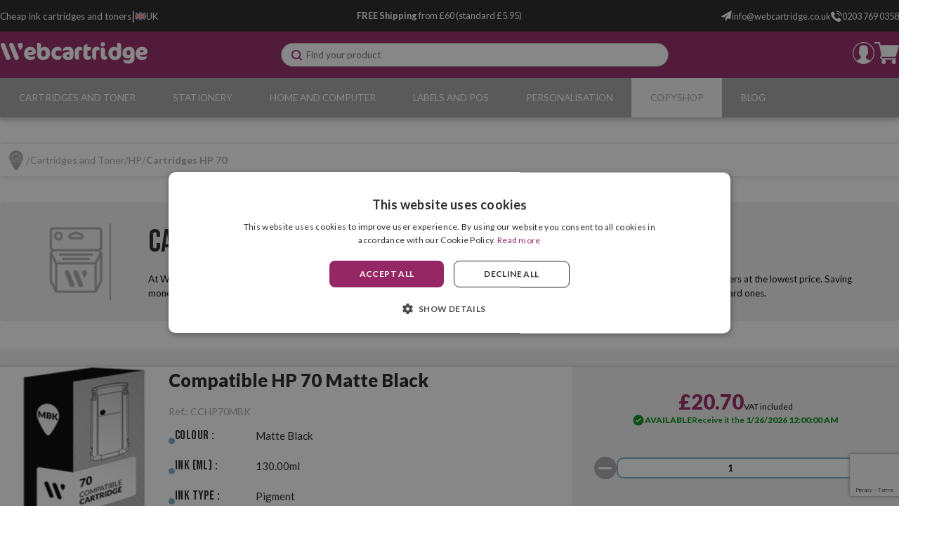

--- FILE ---
content_type: text/html; charset=utf-8
request_url: https://www.webcartridge.co.uk/hp-70-cartridges/
body_size: 33286
content:

<!DOCTYPE html>

<html lang="en-GB">
<head>
    <link rel="stylesheet" type="text/css" href="/dist/app.css?v=u3kk3PCUFqeQhKLP2_5MM-9BxZ5EPO3l1uFs3cYrjLg" />

<link href="https://fonts.googleapis.com/css2?family=Lato:wght@400;700;900&display=swap" rel="stylesheet" media="none" onload="if(media!='all')media='all'">
<link href="https://fonts.googleapis.com/css2?family=Bebas+Neue&display=swap" rel="stylesheet" media="none" onload="if(media!='all')media='all'">

<script async src="//cdnjs.cloudflare.com/ajax/libs/jquery/3.2.1/jquery.min.js"></script>
    <script type="text/javascript" charset="UTF-8" src="//cdn.cookie-script.com/s/fe80f54c2a6345c232c82354bdec1983.js"></script>

<meta charset="utf-8" />
<meta name="viewport" content="width=device-width, initial-scale=1" />
<title>Cartridges HP 70 - Webcartridge</title>
<meta name="description" content="Buy cheap XL format ink cartridges from the HP 70 series at Webcartridge. The best cheap and original compatible cartridges.">
<meta name="revisit-after" content="30 days">
<link rel="canonical" href="https://www.webcartridge.co.uk/hp-70-cartridges/" />
<script type="application/ld+json">
{
  "@context": "http://schema.org",
  "@type": "WebSite",
  "url": "https://www.webcartridge.co.uk",
  "image": "https://static.webcartridge.co.uk/images/logos/logo_webcartridge.svg",
  "potentialAction": {
    "@type": "SearchAction",
    "target": {
      "@type": "EntryPoint",
      "urlTemplate": "https://www.webcartridge.co.uk/catalogo/search?q={search_term}"
    },
    "query-input": {
      "@type": "PropertyValueSpecification",
      "valueRequired": "https://schema.org/True",
      "valueName": "search_term"
    }
  }
}
</script>
<link rel="alternate" hreflang="es-ES" href="https://www.webcartucho.com/cartuchos-hp-70/">
<link rel="alternate" hreflang="fr-FR" href="https://www.webcartouche.com/cartuches-hp-70/">
<link rel="alternate" hreflang="en-GB" href="https://www.webcartridge.co.uk/hp-70-cartridges/">
<link rel="alternate" hreflang="en-IE" href="https://www.webcartridge.ie/hp-70-cartridges/">
<link rel="alternate" hreflang="de-DE" href="https://www.webpatrone.com/hp-70-patronen/">
<link rel="alternate" hreflang="pt-PT" href="https://www.webtinteiro.pt/tinteiros-hp-70/">
<link rel="alternate" hreflang="it-IT" href="https://www.webcartuccia.it/cartucce-hp-70/">
<script async src="https://www.googletagmanager.com/gtag/js?id=G-Z2N1D1Q5G4"></script>
<script>
window.dataLayer = window.dataLayer || [];
function gtag(){dataLayer.push(arguments);}
gtag('js', new Date());
gtag('config', 'G-Z2N1D1Q5G4');
gtag('config', 'G-XLKBP56RLF');
gtag('config', 'AW-815642682');
</script>
<script>!function(f,b,e,v,n,t,s){if(f.fbq)return;n=f.fbq=function(){n.callMethod?n.callMethod.apply(n,arguments):n.queue.push(arguments)};if(!f._fbq)f._fbq=n;n.push=n;n.loaded=!0;n.version='2.0';n.queue=[];t=b.createElement(e);t.async=!0;t.src=v;s=b.getElementsByTagName(e)[0];s.parentNode.insertBefore(t,s)}(window,document,'script','https://connect.facebook.net/en_US/fbevents.js');
fbq('init', '2042606735968485');fbq('track', 'PageView');
</script><noscript><img height="1" width="1" style="display:none" src="https://www.facebook.com/tr?id=2042606735968485&ev=PageView&noscript=1"/></noscript>

<script>(function(w,d,t,r,u){var f,n,i;w[u]=w[u]||[],f=function(){var o={ti:"17296109", enableAutoSpaTracking: true};o.q=w[u],w[u]=new UET(o),w[u].push("pageLoad")},n=d.createElement(t),n.src=r,n.async=1,n.onload=n.onreadystatechange=function(){var s=this.readyState;s&&s!=="loaded"&&s!=="complete"||(f(),n.onload=n.onreadystatechange=null)},i=d.getElementsByTagName(t)[0],i.parentNode.insertBefore(n,i)})(window,document,"script","//bat.bing.com/bat.js","uetq");</script>
<script async id="__cn_generic_script__38d8872a-e437-4c31-9c84-5e3d7cdb8f9c">
!function(e){
function t(){
if(!e.querySelector("#__cn_client_script_38d8872a-e437-4c31-9c84-5e3d7cdb8f9c")){
var t=e.createElement("script");
t.setAttribute("src","https://cdn.connectif.cloud/eu3/client-script/38d8872a-e437-4c31-9c84-5e3d7cdb8f9c"),e.body.appendChild(t)}}
"complete"===e.readyState||"interactive"===e.readyState?t():e.addEventListener("DOMContentLoaded",t)
}(document);
</script>
<script type="text/javascript" charset="UTF-8" src="//cdn.cookie-script.com/s/fe80f54c2a6345c232c82354bdec1983.js"></script>
<script src="/js/service-worker.js" async=""></script>



    <link rel="shortcut icon" href="https://static.webcartridge.co.uk/images/icons/favicon.ico" type="image/x-icon">
    <link rel="icon" href="https://static.webcartridge.co.uk/images/icons/favicon.ico" type="image/x-icon">

    
	<script type="application/ld+json">
{"@context":"https://schema.org","@type":"ItemList","url":"https://www.webcartridge.co.uk/hp-70-cartridges/","name":"Cartridges HP 70","numberOfItems":29,"itemListOrder":"Relevance","itemListElement":[{"@type":"ListItem","position":1,"item":{"@type":"Product","url":"https://www.webcartridge.co.uk/-cartridges-hp-70/compatible-hp-70-matte-black","name":"Compatible HP 70 Matte Black","image":["https://static.webcartridge.co.uk/images/product/regular/1492_compatible-hp-70-matte-black_en.jpg"],"offers":{"@type":"Offer","availability":"http://schema.org/InStock","itemCondition":"http://schema.org/NewCondition","priceCurrency":"GBP","price":"20.70","priceValidUntil":"2027-01-19T00:00:00+01:00","url":"https://www.webcartridge.co.uk/-cartridges-hp-70/compatible-hp-70-matte-black"}}},{"@type":"ListItem","position":2,"item":{"@type":"Product","url":"https://www.webcartridge.co.uk/-cartridges-hp-70/compatible-hp-70-photo-black","name":"Compatible HP 70 Photo Black","image":["https://static.webcartridge.co.uk/images/product/regular/1493_compatible-hp-70-photo-black_en.jpg"],"offers":{"@type":"Offer","availability":"http://schema.org/InStock","itemCondition":"http://schema.org/NewCondition","priceCurrency":"GBP","price":"19.65","priceValidUntil":"2027-01-19T00:00:00+01:00","url":"https://www.webcartridge.co.uk/-cartridges-hp-70/compatible-hp-70-photo-black"}}},{"@type":"ListItem","position":3,"item":{"@type":"Product","url":"https://www.webcartridge.co.uk/-cartridges-hp-70/compatible-hp-70-cyan","name":"Compatible HP 70 Cyan","image":["https://static.webcartridge.co.uk/images/product/regular/1494_compatible-hp-70-cyan_en.jpg"],"offers":{"@type":"Offer","availability":"http://schema.org/InStock","itemCondition":"http://schema.org/NewCondition","priceCurrency":"GBP","price":"19.65","priceValidUntil":"2027-01-19T00:00:00+01:00","url":"https://www.webcartridge.co.uk/-cartridges-hp-70/compatible-hp-70-cyan"}}},{"@type":"ListItem","position":4,"item":{"@type":"Product","url":"https://www.webcartridge.co.uk/-cartridges-hp-70/compatible-hp-70-magenta","name":"Compatible HP 70 Magenta","image":["https://static.webcartridge.co.uk/images/product/regular/1495_compatible-hp-70-magenta_en.jpg"],"offers":{"@type":"Offer","availability":"http://schema.org/InStock","itemCondition":"http://schema.org/NewCondition","priceCurrency":"GBP","price":"19.95","priceValidUntil":"2027-01-19T00:00:00+01:00","url":"https://www.webcartridge.co.uk/-cartridges-hp-70/compatible-hp-70-magenta"}}},{"@type":"ListItem","position":5,"item":{"@type":"Product","url":"https://www.webcartridge.co.uk/-cartridges-hp-70/compatible-hp-70-yellow","name":"Compatible HP 70 Yellow","image":["https://static.webcartridge.co.uk/images/product/regular/1496_compatible-hp-70-yellow_en.jpg"],"offers":{"@type":"Offer","availability":"http://schema.org/InStock","itemCondition":"http://schema.org/NewCondition","priceCurrency":"GBP","price":"20.70","priceValidUntil":"2027-01-19T00:00:00+01:00","url":"https://www.webcartridge.co.uk/-cartridges-hp-70/compatible-hp-70-yellow"}}},{"@type":"ListItem","position":6,"item":{"@type":"Product","url":"https://www.webcartridge.co.uk/-cartridges-hp-70/compatible-hp-70-light-cyan","name":"Compatible HP 70 Light Cyan","image":["https://static.webcartridge.co.uk/images/product/regular/1497_compatible-hp-70-light-cyan_en.jpg"],"offers":{"@type":"Offer","availability":"http://schema.org/OutOfStock","itemCondition":"http://schema.org/NewCondition","priceCurrency":"GBP","price":"20.95","priceValidUntil":"2027-01-19T00:00:00+01:00","url":"https://www.webcartridge.co.uk/-cartridges-hp-70/compatible-hp-70-light-cyan"}}},{"@type":"ListItem","position":7,"item":{"@type":"Product","url":"https://www.webcartridge.co.uk/-cartridges-hp-70/compatible-hp-70-light-magenta","name":"Compatible HP 70 Light Magenta","image":["https://static.webcartridge.co.uk/images/product/regular/1498_compatible-hp-70-light-magenta_en.jpg"],"offers":{"@type":"Offer","availability":"http://schema.org/OutOfStock","itemCondition":"http://schema.org/NewCondition","priceCurrency":"GBP","price":"20.95","priceValidUntil":"2027-01-19T00:00:00+01:00","url":"https://www.webcartridge.co.uk/-cartridges-hp-70/compatible-hp-70-light-magenta"}}},{"@type":"ListItem","position":8,"item":{"@type":"Product","url":"https://www.webcartridge.co.uk/hp-70-cartridges/compatible-hp-70-grey","name":"Compatible HP 70 Grey","image":["https://static.webcartridge.co.uk/images/product/regular/10221_compatible-hp-70-grey_en.jpg"],"offers":{"@type":"Offer","availability":"http://schema.org/OutOfStock","itemCondition":"http://schema.org/NewCondition","priceCurrency":"GBP","price":"20.95","priceValidUntil":"2027-01-19T00:00:00+01:00","url":"https://www.webcartridge.co.uk/hp-70-cartridges/compatible-hp-70-grey"}}},{"@type":"ListItem","position":9,"item":{"@type":"Product","url":"https://www.webcartridge.co.uk/-cartridges-hp-70/compatible-hp-70-light-grey","name":"Compatible HP 70 Light Grey","image":["https://static.webcartridge.co.uk/images/product/regular/1499_compatible-hp-70-light-grey_en.jpg"],"offers":{"@type":"Offer","availability":"http://schema.org/OutOfStock","itemCondition":"http://schema.org/NewCondition","priceCurrency":"GBP","price":"20.95","priceValidUntil":"2027-01-19T00:00:00+01:00","url":"https://www.webcartridge.co.uk/-cartridges-hp-70/compatible-hp-70-light-grey"}}},{"@type":"ListItem","position":10,"item":{"@type":"Product","url":"https://www.webcartridge.co.uk/-cartridges-hp-70/hp-70-original","name":"HP 70 Matte Black Original","image":["https://static.webcartridge.co.uk/images/product/regular/4094_hp-70-original_en.jpg"],"offers":{"@type":"Offer","availability":"http://schema.org/OutOfStock","itemCondition":"http://schema.org/NewCondition","priceCurrency":"GBP","price":"119.05","priceValidUntil":"2027-01-19T00:00:00+01:00","url":"https://www.webcartridge.co.uk/-cartridges-hp-70/hp-70-original"}}},{"@type":"ListItem","position":11,"item":{"@type":"Product","url":"https://www.webcartridge.co.uk/-cartridges-hp-70/hp-70-photo-black-original","name":"HP 70 Photo Black Original","image":["https://static.webcartridge.co.uk/images/product/regular/4095_hp-70-photo-black-original_en.jpg"],"offers":{"@type":"Offer","availability":"http://schema.org/OutOfStock","itemCondition":"http://schema.org/NewCondition","priceCurrency":"GBP","price":"119.05","priceValidUntil":"2027-01-19T00:00:00+01:00","url":"https://www.webcartridge.co.uk/-cartridges-hp-70/hp-70-photo-black-original"}}},{"@type":"ListItem","position":12,"item":{"@type":"Product","url":"https://www.webcartridge.co.uk/-cartridges-hp-70/hp-70-cyan-original","name":"HP 70 Cyan Original","image":["https://static.webcartridge.co.uk/images/product/regular/4096_hp-70-cyan-original_en.jpg"],"offers":{"@type":"Offer","availability":"http://schema.org/OutOfStock","itemCondition":"http://schema.org/NewCondition","priceCurrency":"GBP","price":"119.05","priceValidUntil":"2027-01-19T00:00:00+01:00","url":"https://www.webcartridge.co.uk/-cartridges-hp-70/hp-70-cyan-original"}}},{"@type":"ListItem","position":13,"item":{"@type":"Product","url":"https://www.webcartridge.co.uk/-cartridges-hp-70/hp-70-magenta-original","name":"HP 70 Magenta Original","image":["https://static.webcartridge.co.uk/images/product/regular/4097_hp-70-magenta-original_en.jpg"],"offers":{"@type":"Offer","availability":"http://schema.org/OutOfStock","itemCondition":"http://schema.org/NewCondition","priceCurrency":"GBP","price":"119.05","priceValidUntil":"2027-01-19T00:00:00+01:00","url":"https://www.webcartridge.co.uk/-cartridges-hp-70/hp-70-magenta-original"}}},{"@type":"ListItem","position":14,"item":{"@type":"Product","url":"https://www.webcartridge.co.uk/-cartridges-hp-70/hp-70-yellow-original","name":"HP 70 Yellow Original","image":["https://static.webcartridge.co.uk/images/product/regular/4098_hp-70-yellow-original_en.jpg"],"offers":{"@type":"Offer","availability":"http://schema.org/OutOfStock","itemCondition":"http://schema.org/NewCondition","priceCurrency":"GBP","price":"117.95","priceValidUntil":"2027-01-19T00:00:00+01:00","url":"https://www.webcartridge.co.uk/-cartridges-hp-70/hp-70-yellow-original"}}},{"@type":"ListItem","position":15,"item":{"@type":"Product","url":"https://www.webcartridge.co.uk/-cartridges-hp-70/hp-70-light-cyan-original","name":"HP 70 Light Cyan Original","image":["https://static.webcartridge.co.uk/images/product/regular/4099_hp-70-light-cyan-original_en.jpg"],"offers":{"@type":"Offer","availability":"http://schema.org/OutOfStock","itemCondition":"http://schema.org/NewCondition","priceCurrency":"GBP","price":"120.65","priceValidUntil":"2027-01-19T00:00:00+01:00","url":"https://www.webcartridge.co.uk/-cartridges-hp-70/hp-70-light-cyan-original"}}},{"@type":"ListItem","position":16,"item":{"@type":"Product","url":"https://www.webcartridge.co.uk/-cartridges-hp-70/hp-70-light-magenta-original","name":"HP 70 Light Magenta Original","image":["https://static.webcartridge.co.uk/images/product/regular/4100_hp-70-light-magenta-original_en.jpg"],"offers":{"@type":"Offer","availability":"http://schema.org/OutOfStock","itemCondition":"http://schema.org/NewCondition","priceCurrency":"GBP","price":"118.50","priceValidUntil":"2027-01-19T00:00:00+01:00","url":"https://www.webcartridge.co.uk/-cartridges-hp-70/hp-70-light-magenta-original"}}},{"@type":"ListItem","position":17,"item":{"@type":"Product","url":"https://www.webcartridge.co.uk/-cartridges-hp-70/hp-70-grey-original","name":"HP 70 Grey Original","image":["https://static.webcartridge.co.uk/images/product/regular/4101_hp-70-grey-original_en.jpg"],"offers":{"@type":"Offer","availability":"http://schema.org/OutOfStock","itemCondition":"http://schema.org/NewCondition","priceCurrency":"GBP","price":"120.35","priceValidUntil":"2027-01-19T00:00:00+01:00","url":"https://www.webcartridge.co.uk/-cartridges-hp-70/hp-70-grey-original"}}},{"@type":"ListItem","position":18,"item":{"@type":"Product","url":"https://www.webcartridge.co.uk/-cartridges-hp-70/hp-70-light-grey-original","name":"HP 70 Light Grey Original","image":["https://static.webcartridge.co.uk/images/product/regular/4102_hp-70-light-grey-original_en.jpg"],"offers":{"@type":"Offer","availability":"http://schema.org/InStock","itemCondition":"http://schema.org/NewCondition","priceCurrency":"GBP","price":"105.35","priceValidUntil":"2027-01-19T00:00:00+01:00","url":"https://www.webcartridge.co.uk/-cartridges-hp-70/hp-70-light-grey-original"}}},{"@type":"ListItem","position":19,"item":{"@type":"Product","url":"https://www.webcartridge.co.uk/-cartridges-hp-70/hp-70-green-original","name":"HP 70 Green Original","image":["https://static.webcartridge.co.uk/images/product/regular/4103_hp-70-green-original_en.jpg"],"offers":{"@type":"Offer","availability":"http://schema.org/OutOfStock","itemCondition":"http://schema.org/NewCondition","priceCurrency":"GBP","price":"115.55","priceValidUntil":"2027-01-19T00:00:00+01:00","url":"https://www.webcartridge.co.uk/-cartridges-hp-70/hp-70-green-original"}}},{"@type":"ListItem","position":20,"item":{"@type":"Product","url":"https://www.webcartridge.co.uk/-cartridges-hp-70/hp-70-red-original","name":"HP 70 Red Original","image":["https://static.webcartridge.co.uk/images/product/regular/4104_hp-70-red-original_en.jpg"],"offers":{"@type":"Offer","availability":"http://schema.org/OutOfStock","itemCondition":"http://schema.org/NewCondition","priceCurrency":"GBP","price":"92.45","priceValidUntil":"2027-01-19T00:00:00+01:00","url":"https://www.webcartridge.co.uk/-cartridges-hp-70/hp-70-red-original"}}},{"@type":"ListItem","position":21,"item":{"@type":"Product","url":"https://www.webcartridge.co.uk/-cartridges-hp-70/hp-70-blue-original","name":"HP 70 Blue Original","image":["https://static.webcartridge.co.uk/images/product/regular/4105_hp-70-blue-original_en.jpg"],"offers":{"@type":"Offer","availability":"http://schema.org/InStock","itemCondition":"http://schema.org/NewCondition","priceCurrency":"GBP","price":"111.60","priceValidUntil":"2027-01-19T00:00:00+01:00","url":"https://www.webcartridge.co.uk/-cartridges-hp-70/hp-70-blue-original"}}},{"@type":"ListItem","position":22,"item":{"@type":"Product","url":"https://www.webcartridge.co.uk/-cartridges-hp-70/hp-70-gloss-optimiser-original","name":"HP 70 Gloss Optimiser Original","image":["https://static.webcartridge.co.uk/images/product/regular/4106_hp-70-gloss-optimiser-original_en.jpg"],"offers":{"@type":"Offer","availability":"http://schema.org/OutOfStock","itemCondition":"http://schema.org/NewCondition","priceCurrency":"GBP","price":"83.80","priceValidUntil":"2027-01-19T00:00:00+01:00","url":"https://www.webcartridge.co.uk/-cartridges-hp-70/hp-70-gloss-optimiser-original"}}},{"@type":"ListItem","position":23,"item":{"@type":"Product","url":"https://www.webcartridge.co.uk/-cartridges-hp-38/hp-70-matte-black-cyan-printhead","name":"HP 70 Wire-o metallic Printhead","image":["https://static.webcartridge.co.uk/images/product/regular/4227_hp-70-matte-black-cyan-printhead_en.jpg"],"offers":{"@type":"Offer","availability":"http://schema.org/OutOfStock","itemCondition":"http://schema.org/NewCondition","priceCurrency":"GBP","price":"86.70","priceValidUntil":"2027-01-19T00:00:00+01:00","url":"https://www.webcartridge.co.uk/-cartridges-hp-38/hp-70-matte-black-cyan-printhead"}}},{"@type":"ListItem","position":24,"item":{"@type":"Product","url":"https://www.webcartridge.co.uk/-cartridges-hp-38/hp-70-light-cyan--light-magenta-printhead","name":"HP 70 Light Cyan//Light Magenta Printhead","image":["https://static.webcartridge.co.uk/images/product/regular/4228_hp-70-light-cyan--light-magenta-printhead_en.jpg"],"offers":{"@type":"Offer","availability":"http://schema.org/OutOfStock","itemCondition":"http://schema.org/NewCondition","priceCurrency":"GBP","price":"99.40","priceValidUntil":"2027-01-19T00:00:00+01:00","url":"https://www.webcartridge.co.uk/-cartridges-hp-38/hp-70-light-cyan--light-magenta-printhead"}}},{"@type":"ListItem","position":25,"item":{"@type":"Product","url":"https://www.webcartridge.co.uk/-cartridges-hp-38/hp-70-magenta-yellow-printhead","name":"HP 70 Magenta/Yellow Printhead","image":["https://static.webcartridge.co.uk/images/product/regular/4229_hp-70-magenta-yellow-printhead_en.jpg"],"offers":{"@type":"Offer","availability":"http://schema.org/OutOfStock","itemCondition":"http://schema.org/NewCondition","priceCurrency":"GBP","price":"102.55","priceValidUntil":"2027-01-19T00:00:00+01:00","url":"https://www.webcartridge.co.uk/-cartridges-hp-38/hp-70-magenta-yellow-printhead"}}},{"@type":"ListItem","position":26,"item":{"@type":"Product","url":"https://www.webcartridge.co.uk/-cartridges-hp-38/hp-70-photo-black-photo-grey-printhead","name":"HP 70 Photo Black/Photo Grey Printhead","image":["https://static.webcartridge.co.uk/images/product/regular/4230_hp-70-photo-black-photo-grey-printhead_en.jpg"],"offers":{"@type":"Offer","availability":"http://schema.org/OutOfStock","itemCondition":"http://schema.org/NewCondition","priceCurrency":"GBP","price":"99.40","priceValidUntil":"2027-01-19T00:00:00+01:00","url":"https://www.webcartridge.co.uk/-cartridges-hp-38/hp-70-photo-black-photo-grey-printhead"}}},{"@type":"ListItem","position":27,"item":{"@type":"Product","url":"https://www.webcartridge.co.uk/-cartridges-hp-70/hp-70-blue-green-printhead","name":"HP 70 Blue/Green Printhead","image":["https://static.webcartridge.co.uk/images/product/regular/4231_hp-70-blue-green-printhead_en.jpg"],"offers":{"@type":"Offer","availability":"http://schema.org/OutOfStock","itemCondition":"http://schema.org/NewCondition","priceCurrency":"GBP","price":"105.15","priceValidUntil":"2027-01-19T00:00:00+01:00","url":"https://www.webcartridge.co.uk/-cartridges-hp-70/hp-70-blue-green-printhead"}}},{"@type":"ListItem","position":28,"item":{"@type":"Product","url":"https://www.webcartridge.co.uk/-cartridges-hp-70/hp-70-matte-black-red-printhead","name":"HP 70 Matte Black/Red Printhead","image":["https://static.webcartridge.co.uk/images/product/regular/4232_hp-70-matte-black-red-printhead_en.jpg"],"offers":{"@type":"Offer","availability":"http://schema.org/OutOfStock","itemCondition":"http://schema.org/NewCondition","priceCurrency":"GBP","price":"79.30","priceValidUntil":"2027-01-19T00:00:00+01:00","url":"https://www.webcartridge.co.uk/-cartridges-hp-70/hp-70-matte-black-red-printhead"}}},{"@type":"ListItem","position":29,"item":{"@type":"Product","url":"https://www.webcartridge.co.uk/-cartridges-hp-70/hp-70-grey-gloss-optimiser-printhead","name":"HP 70 Grey/Gloss Optimiser Printhead","image":["https://static.webcartridge.co.uk/images/product/regular/4233_hp-70-grey-gloss-optimiser-printhead_en.jpg"],"offers":{"@type":"Offer","availability":"http://schema.org/OutOfStock","itemCondition":"http://schema.org/NewCondition","priceCurrency":"GBP","price":"101.20","priceValidUntil":"2027-01-19T00:00:00+01:00","url":"https://www.webcartridge.co.uk/-cartridges-hp-70/hp-70-grey-gloss-optimiser-printhead"}}}]}
</script>
<script type="application/ld+json">
{"@context":"http://schema.org","@type":"FAQPage","mainEntity":[{"@type":"Question","name":"\u003Ch3\u003EWhich printers use HP 70?\u003C/h3\u003E","acceptedAnswer":{"@type":"Answer","text":"\u003Cp\u003E\u003Cstrong\u003ESeveral printer models are compatible with HP 70 cartridges, all of them being HP Designet series printers.\u003C/strong\u003E Would you like to find out if yours is among the compatible? Look for it in the \u201CCompatible Printers\u201D section at the end of each product page; if it\u2019s listed, it means that it is compatible. If yours is listed, go ahead, these are the cartridges you need!\u00A0\u003C/p\u003E"},"GrupoNombre":"","GrupoDescripcion":"","GrupoReferencia":""},{"@type":"Question","name":"\u003Ch3\u003EWhy are HP 70 compatible cartridges cheaper?\u003C/h3\u003E","acceptedAnswer":{"@type":"Answer","text":"\u003Cp\u003E\u003Cstrong\u003ECompatible HP 70 toners are much cheaper because they are not made by the printer manufacturer itself,\u003C/strong\u003E but by other companies that are not related to the brand. That is the only reason for the lower price, all other features are exactly the same.\u00A0\u003C/p\u003E"},"GrupoNombre":"","GrupoDescripcion":"","GrupoReferencia":""}]}
</script>


</head>
<body class="is-desktop ">
    
    
    <div id="app">
        <div class="svgloader" v-if="showGlobalLoader">
            <svgloader :isinfiniteloading="showGlobalLoader"></svgloader>
        </div>
        


<div id="top-header" class="top-header">
	<div class="container">
		<div class="top-header__left">
			<div>
					<p class="wc-title">
						Cheap ink cartridges and toners
					</p>
			</div>
			<p class="wc-separator">|</p>
			<div>
				


<language-selector-component :selected='{"ruta":"https://www.webcartridge.co.uk/hp-70-cartridges/","idiomaNombre":"Ingl\u00E9s","divisa":"GBP","idiomaIso":"en-GB","dominio":26,"marcadoDefecto":false,"actual":true,"selectorNomenclatura":"UK","selectorNombreLargo":"Webcartridge United Kingdom","selectorNombreCorto":"United Kingdom","selectorImagen":"/images/icons/flags/gb.svg"}' :languages='[{"ruta":"https://www.webcartucho.com/cartuchos-hp-70/","idiomaNombre":"Espa\u00F1ol","divisa":"EUR","idiomaIso":"es-ES","dominio":24,"marcadoDefecto":false,"actual":false,"selectorNomenclatura":"ES","selectorNombreLargo":"Webcartucho","selectorNombreCorto":"Espa\u00F1a","selectorImagen":"/images/icons/flags/es.svg"},{"ruta":"https://www.webcartouche.com/cartuches-hp-70/","idiomaNombre":"Franc\u00E9s","divisa":"EUR","idiomaIso":"fr-FR","dominio":25,"marcadoDefecto":false,"actual":false,"selectorNomenclatura":"FR","selectorNombreLargo":"Webcartouche","selectorNombreCorto":"France","selectorImagen":"/images/icons/flags/fr.svg"},{"ruta":"https://www.webcartridge.co.uk/hp-70-cartridges/","idiomaNombre":"Ingl\u00E9s","divisa":"GBP","idiomaIso":"en-GB","dominio":26,"marcadoDefecto":false,"actual":true,"selectorNomenclatura":"UK","selectorNombreLargo":"Webcartridge United Kingdom","selectorNombreCorto":"United Kingdom","selectorImagen":"/images/icons/flags/gb.svg"},{"ruta":"https://www.webcartridge.ie/hp-70-cartridges/","idiomaNombre":"Ingl\u00E9s","divisa":"EUR","idiomaIso":"en-IE","dominio":27,"marcadoDefecto":false,"actual":false,"selectorNomenclatura":"IE","selectorNombreLargo":"Webcartridge Ireland","selectorNombreCorto":"Ireland","selectorImagen":"/images/icons/flags/ie.svg"},{"ruta":"https://www.webtinteiro.pt/tinteiros-hp-70/","idiomaNombre":"Portugu\u00E9s","divisa":"EUR","idiomaIso":"pt-PT","dominio":28,"marcadoDefecto":false,"actual":false,"selectorNomenclatura":"PT","selectorNombreLargo":"Webtinteiro","selectorNombreCorto":"Portugal","selectorImagen":"/images/icons/flags/pt.svg"},{"ruta":"https://www.webpatrone.com/hp-70-patronen/","idiomaNombre":"Alem\u00E1n","divisa":"EUR","idiomaIso":"de-DE","dominio":29,"marcadoDefecto":false,"actual":false,"selectorNomenclatura":"DE","selectorNombreLargo":"Webpatrone","selectorNombreCorto":"Deutschland","selectorImagen":"/images/icons/flags/de.svg"},{"ruta":"https://www.webcartuccia.it/cartucce-hp-70/","idiomaNombre":"Italiano","divisa":"EUR","idiomaIso":"it-IT","dominio":30,"marcadoDefecto":false,"actual":false,"selectorNomenclatura":"IT","selectorNombreLargo":"Webcartuccia","selectorNombreCorto":"Italia","selectorImagen":"/images/icons/flags/it.svg"},{"ruta":"https://www.webcartridge.nl/","idiomaNombre":"Neerland\u00E9s","divisa":"EUR","idiomaIso":"nl-NL","dominio":31,"marcadoDefecto":false,"actual":false,"selectorNomenclatura":"NL","selectorNombreLargo":"Webcartridge Nederland","selectorNombreCorto":"Nederland","selectorImagen":"/images/icons/flags/nl.svg"},{"ruta":"https://www.webcartridge.dk/","idiomaNombre":"Dan\u00E9s","divisa":"DKK","idiomaIso":"da-DK","dominio":32,"marcadoDefecto":false,"actual":false,"selectorNomenclatura":"DK","selectorNombreLargo":"Webcartridge Danmark","selectorNombreCorto":"Danmark","selectorImagen":"/images/icons/flags/dk.svg"},{"ruta":"https://www.webcartirdge.cz/","idiomaNombre":"Checo","divisa":"CZK","idiomaIso":"cs-CK","dominio":33,"marcadoDefecto":false,"actual":false,"selectorNomenclatura":"CZ","selectorNombreLargo":"Webcartridge Czechia","selectorNombreCorto":"Czechia","selectorImagen":"/images/icons/flags/cz.svg"},{"ruta":"https://www.webcartridge.pl/","idiomaNombre":"Polaco","divisa":"PLN","idiomaIso":"pl-PL","dominio":34,"marcadoDefecto":false,"actual":false,"selectorNomenclatura":"PL","selectorNombreLargo":"Webcartridge Polska","selectorNombreCorto":"Polska","selectorImagen":"/images/icons/flags/pl.svg"},{"ruta":"https://www.webcartucho.mx/","idiomaNombre":"Espa\u00F1ol","divisa":"MXN","idiomaIso":"es-MX","dominio":51,"marcadoDefecto":false,"actual":false,"selectorNomenclatura":"MX","selectorNombreLargo":"Webcartucho M\u00E9xico","selectorNombreCorto":"M\u00E9xico","selectorImagen":"/images/icons/flags/mx.svg"},{"ruta":"https://www.webcartucho.cl/","idiomaNombre":"Espa\u00F1ol","divisa":"CLP","idiomaIso":"es-CL","dominio":80,"marcadoDefecto":false,"actual":false,"selectorNomenclatura":"CL","selectorNombreLargo":"Webcartucho Chile","selectorNombreCorto":"Chile","selectorImagen":"/images/icons/flags/cl.svg"},{"ruta":"https://www.webcartucho.co/","idiomaNombre":"Espa\u00F1ol","divisa":"COP","idiomaIso":"es-CO","dominio":85,"marcadoDefecto":false,"actual":false,"selectorNomenclatura":"CO","selectorNombreLargo":"Webcartucho Colombia","selectorNombreCorto":"Colombia","selectorImagen":"/images/icons/flags/co.svg"}]' />


			</div>
		</div>
		<div class="top-header__middle">
			<p>
				<strong>FREE Shipping </strong> from £60 (standard £5.95)
			</p>
		</div>
		<div class="top-header__contacts">
				<div class="email__container">
					<a href="/cdn-cgi/l/email-protection#a3cacdc5cce3d4c6c1c0c2d1d7d1cac7c4c68dc0cc8dd6c8">
						<img src="https://static.webcartridge.co.uk/images/icons/email.svg" alt="email icon" title="email icon"/>
						<span><span class="__cf_email__" data-cfemail="fb92959d94bb8c9e99989a898f89929f9c9ed59894d58e90">[email&#160;protected]</span></span>
					</a>
				</div>
				
				<div class="phone__container">
					<a href="tel:0203 769 0358">
						<img src="https://static.webcartridge.co.uk/images/icons/phone.svg" alt="phone icon" title="phone icon"/>
						<span>0203 769 0358</span>
					</a>
				</div>
		</div>
	</div>
</div> 

<header id="menu-app">
	<div class="wc-menu">
		<div class="container">
			<div class="wc-menu-wrapper">
				<div class="logo">
					<a href="/">
						<img src="https://static.webcartridge.co.uk/images/logos/logo_webcartridge.svg" class="logo" alt="Webcartucho logo" title="Webcartucho logo" width="280">
					</a>
				</div>
				<search></search>
				<div class="wc-menu__actions">
					

	<div class="btn-clean wc-user-account" v-on:click="showAuthModal($event, {width: '977px', height: '600px', classes: 'wc-auth-modal'})" title="Access the client Area">
		<img src="https://static.webcartridge.co.uk/images/icons/header/log-in.svg" alt="user logged in icon" title="user logged in icon">
	</div>
	

<div class="minicart">
	<div class="" v-on:click="showShopBox" title="Shopping cart">
		<div class="minicart__quantity" v-if="qtyCart > 0" v-cloak>
			<span class="minicart__quantity__text">{{qtyCart}}</span>
		</div>
		<img src="https://static.webcartridge.co.uk/images/icons/header/cart.svg" alt="cart icon" title="cart icon">
	</div>
</div> 
				</div>
			</div>
			<miniCart></miniCart>
		</div>
	</div>

	

<nav class="wc-nav" v-on:mouseleave="onLeaveItem">
	<ul class="wc-first-level container">
			<li class="first-level-item" v-on:mouseover="onHoverItem('wc-first-level-index-0')">
				<div class="menu-title-wrapper">
					<a class="first-level-item__link" href="/cartridges-and-toner/">Cartridges and Toner</a>
				</div>
					<div class="wc-second-level" id="wc-first-level-index-0">
						<div class="nav-container">
							<ul>
									<li>
										<a href="/hp/">
											<img class="nav-icon-second-level" src="https://static.webcartridge.co.uk/images/icons/header/blue_arrow_nav.svg" alt="blue arrow next" title="blue arrow next" />
											HP
										</a>
									</li>
											<li class="wc-third-level">
												<a href="/hp-21-22-cartridges/">Cartridges HP 21 and 22</a>
											</li>
											<li class="wc-third-level">
												<a href="/hp-56-57-58-cartridges/">Cartridges HP 56, 57 and 58</a>
											</li>
											<li class="wc-third-level">
												<a href="/hp-62-cartridges/">Cartridges HP 62</a>
											</li>
											<li class="wc-third-level">
												<a href="/hp-78-cartridges/">Cartridges HP 78</a>
											</li>
											<li class="wc-third-level">
												<a href="/hp-300-cartridges/">Cartridges HP 300</a>
											</li>
											<li class="wc-third-level">
												<a href="/hp-301-cartridges/">Cartridges HP 301</a>
											</li>
											<li class="wc-third-level">
												<a href="/hp-302-cartridges/">Cartridges HP 302</a>
											</li>
											<li class="wc-third-level">
												<a href="/hp-303-cartridges/">Cartridges HP 303</a>
											</li>
											<li class="wc-third-level">
												<a href="/hp-304-cartridges/">Cartridges HP 304</a>
											</li>
											<li class="wc-third-level">
												<a href="/hp-305-307-cartridges/">Cartridges HP 305 and 307</a>
											</li>
											<li class="wc-third-level">
												<a href="/hp-308-cartridges/">Cartridges HP 308</a>
											</li>
											<li class="wc-third-level">
												<a href="/hp-350-351-cartridges/">Cartridges HP 350 and 351</a>
											</li>
											<li class="wc-third-level">
												<a href="/hp-364-cartridges/">Cartridges HP 364</a>
											</li>
											<li class="wc-third-level">
												<a href="/hp-912-917-cartridges/">Cartridges HP 912 and 917</a>
											</li>
											<li class="wc-third-level">
												<a href="/hp-924-cartridges/">Cartridges HP 924</a>
											</li>
											<li class="wc-third-level">
												<a href="/hp-932-933-cartridges/">Cartridges HP 932 and 933</a>
											</li>
											<li class="wc-third-level">
												<a href="/hp-934-935-cartridges/">Cartridges HP 934 and 935</a>
											</li>
											<li class="wc-third-level">
												<a href="/hp-937-cartridges/">Cartridges HP 937</a>
											</li>
											<li class="wc-third-level">
												<a href="/hp-950-951-cartridges/">Cartridges HP 950 and 951</a>
											</li>
											<li class="wc-third-level">
												<a href="/hp-953-957-cartridges/">Cartridges HP 953 and 957</a>
											</li>
											<li class="wc-third-level">
												<a href="/hp-963-967-cartridges/">Cartridges HP 963 and 967</a>
											</li>
											<li class="wc-third-level">
												<a href="/hp-gt51-52-cartridges/">HP GT52 Cartridges</a>
											</li>
											<li class="wc-third-level">
												<a href="/hp-12-q2612-toners/">Toners HP 12 (Q2612)</a>
											</li>
											<li class="wc-third-level">
												<a href="/hp-14-cf214-toners/">Toners HP 14 (CF214)</a>
											</li>
											<li class="wc-third-level">
												<a href="/hp-17-cf217-toners/">Toners HP 17 (CF217)</a>
											</li>
											<li class="wc-third-level">
												<a href="/hp-26-cf226-toners/">Toners HP 26 (CF226)</a>
											</li>
											<li class="wc-third-level">
												<a href="/hp-44-cf244-toners/">Toners HP 44 (CF244)</a>
											</li>
											<li class="wc-third-level">
												<a href="/hp-79-cf279-toners/">Toners HP 79 (CF279)</a>
											</li>
											<li class="wc-third-level">
												<a href="/hp-83-cf283-toners/">Toners HP 83 (CF283)</a>
											</li>
											<li class="wc-third-level">
												<a href="/hp-85-ce285-toners/">Toners HP 85 (CE285)</a>
											</li>
											<li class="wc-third-level">
												<a href="/hp-87-cf287-toners/">Toners HP 87 (CF287)</a>
											</li>
											<li class="wc-third-level">
												<a href="/hp-88-ce288-toners/">Toners HP 88 (CE288)</a>
											</li>
											<li class="wc-third-level">
												<a href="/hp-94-cf294-toners/">Toners HP 94 (CF294)</a>
											</li>
											<li class="wc-third-level">
												<a href="/hp-106-w1106-toners/">Toners HP 106 (W1106)</a>
											</li>
											<li class="wc-third-level">
												<a href="/hp-125-cb54x-toners/">Toners HP 125 (CB54x)</a>
											</li>
											<li class="wc-third-level">
												<a href="/hp-128-ce32x-toners/">Toners HP 128 (CE32x)</a>
											</li>
											<li class="wc-third-level">
												<a href="/hp-131-cf21x-toners/">Toners HP 131 (CF21x)</a>
											</li>
											<li class="wc-third-level">
												<a href="/hp-201-cf40x-toners/">Toners HP 201 (CF40x)</a>
											</li>
											<li class="wc-third-level">
												<a href="/hp-203-cf54x-toners/">Toners HP 203 (CF54x)</a>
											</li>
											<li class="wc-third-level">
												<a href="/hp-205-cf53x-toners/">Toners HP 205 (CF53x)</a>
											</li>
									<li>
										<a href="/epson/">
											<img class="nav-icon-second-level" src="https://static.webcartridge.co.uk/images/icons/header/blue_arrow_nav.svg" alt="blue arrow next" title="blue arrow next" />
											Epson
										</a>
									</li>
											<li class="wc-third-level">
												<a href="/epson-t071x-cartridges/">Cartridges Epson T071x</a>
											</li>
											<li class="wc-third-level">
												<a href="/epson-t128x-cartridges/">Cartridges Epson T128x</a>
											</li>
											<li class="wc-third-level">
												<a href="/epson-t129x-cartridges/">Cartridges Epson T129x</a>
											</li>
											<li class="wc-third-level">
												<a href="/epson-16-cartridges/">Cartridges Epson 16</a>
											</li>
											<li class="wc-third-level">
												<a href="/epson-18-cartridges/">Cartridges Epson 18</a>
											</li>
											<li class="wc-third-level">
												<a href="/epson-26-cartridges/">Cartridges Epson 26</a>
											</li>
											<li class="wc-third-level">
												<a href="/epson-29-cartridges/">Cartridges Epson 29</a>
											</li>
											<li class="wc-third-level">
												<a href="/epson-202-cartridges/">Cartridges Epson 202</a>
											</li>
											<li class="wc-third-level">
												<a href="/epson-33-cartridges/">Cartridges Epson 33</a>
											</li>
											<li class="wc-third-level">
												<a href="/epson-34-cartridges/">Cartridges Epson 34</a>
											</li>
											<li class="wc-third-level">
												<a href="/epson-35-cartridges/">Cartridges Epson 35</a>
											</li>
											<li class="wc-third-level">
												<a href="/epson-378-478-cartridges/">Cartridges Epson 378 and 478</a>
											</li>
											<li class="wc-third-level">
												<a href="/epson-405-cartridges/">Cartridges Epson 405</a>
											</li>
											<li class="wc-third-level">
												<a href="/epson-407-cartridges/">Cartridges Epson 407</a>
											</li>
											<li class="wc-third-level">
												<a href="/epson-408-cartridges/">Cartridges Epson 408</a>
											</li>
											<li class="wc-third-level">
												<a href="/epson-502-cartridges/">Cartridges Epson 502</a>
											</li>
											<li class="wc-third-level">
												<a href="/epson-503-cartridges/">Cartridges Epson 503</a>
											</li>
											<li class="wc-third-level">
												<a href="/epson-603-cartridges/">Cartridges Epson 603</a>
											</li>
											<li class="wc-third-level">
												<a href="/epson-604-cartridges/">Cartridges Epson 604</a>
											</li>
											<li class="wc-third-level">
												<a href="/epson-79-cartridges/">Cartridges Epson 79</a>
											</li>
											<li class="wc-third-level">
												<a href="/epson-t580x-cartridges/">Cartridges Epson T580x</a>
											</li>
											<li class="wc-third-level">
												<a href="/epson-t596x-cartridges/">Cartridges Epson T596x</a>
											</li>
											<li class="wc-third-level">
												<a href="/epson-t636x-cartridges/">Cartridges Epson T636x</a>
											</li>
											<li class="wc-third-level">
												<a href="/epson-t653x-cartridges/">Cartridges Epson T653x</a>
											</li>
											<li class="wc-third-level">
												<a href="/epson-102-cartridges/">Cartridges Epson 102</a>
											</li>
											<li class="wc-third-level">
												<a href="/epson-103-cartridges/">Cartridges Epson 103</a>
											</li>
											<li class="wc-third-level">
												<a href="/epson-104-cartridges/">Cartridges Epson 104</a>
											</li>
											<li class="wc-third-level">
												<a href="/epson-105-106-cartridges/">Cartridges Epson 105 and 106</a>
											</li>
											<li class="wc-third-level">
												<a href="/epson-111-cartridges/">Cartridges Epson 111</a>
											</li>
											<li class="wc-third-level">
												<a href="/epson-112-cartridges/">Cartridges Epson 112</a>
											</li>
											<li class="wc-third-level">
												<a href="/epson-113-cartridges/">Cartridges Epson 113</a>
											</li>
											<li class="wc-third-level">
												<a href="/epson-114-cartridges/">Cartridges Epson 114</a>
											</li>
											<li class="wc-third-level">
												<a href="/epson-664-cartridges/">Cartridges Epson 664</a>
											</li>
											<li class="wc-third-level">
												<a href="/epson-m200-mx200-toners/">Toners Epson M200/MX200</a>
											</li>
											<li class="wc-third-level">
												<a href="/epson-m300-mx300-toners/">Toners Epson M300/MX300</a>
											</li>
											<li class="wc-third-level">
												<a href="/epson-m320-toners/">Toners Epson M320</a>
											</li>
											<li class="wc-third-level">
												<a href="/epson-m400-toners/">Toners Epson M400</a>
											</li>
											<li class="wc-third-level">
												<a href="/epson-erc-23-ribbons/">Ribbons Epson ERC-23</a>
											</li>
											<li class="wc-third-level">
												<a href="/epson-erc-38-ribbons/">Ribbons Epson ERC-38</a>
											</li>
											<li class="wc-third-level">
												<a href="/epson-lq-300-ribbons/">Ribbons Epson LQ-300</a>
											</li>
											<li class="wc-third-level">
												<a href="/epson-lx-300-ribbons/">Ribbons Epson LX-300</a>
											</li>
									<li>
										<a href="/brother/">
											<img class="nav-icon-second-level" src="https://static.webcartridge.co.uk/images/icons/header/blue_arrow_nav.svg" alt="blue arrow next" title="blue arrow next" />
											Brother
										</a>
									</li>
											<li class="wc-third-level">
												<a href="/brother-lc985-cartridges/">Cartridges Brother LC985</a>
											</li>
											<li class="wc-third-level">
												<a href="/brother-lc1240-lc1280-cartridges/">Cartridges Brother LC1240 and LC1280</a>
											</li>
											<li class="wc-third-level">
												<a href="/brother-lc123-lc125-cartridges/">Cartridges Brother LC123 and LC125</a>
											</li>
											<li class="wc-third-level">
												<a href="/brother-lc223-lc225-cartridges/">Cartridges Brother LC223 and LC225</a>
											</li>
											<li class="wc-third-level">
												<a href="/brother-lc3211-lc3213-cartridges/">Cartridges Brother LC3211 and LC3213</a>
											</li>
											<li class="wc-third-level">
												<a href="/brother-lc3217-lc3219-cartridges/">Cartridges Brother LC3217 and LC3219</a>
											</li>
											<li class="wc-third-level">
												<a href="/brother-lc3233-lc3235-cartridges/">Cartridges Brother LC3233 and LC3235</a>
											</li>
											<li class="wc-third-level">
												<a href="/brother-lc3237-lc3239-cartridges/">Cartridges Brother LC3237 and LC3239</a>
											</li>
											<li class="wc-third-level">
												<a href="/brother-lc421-cartridges/">Cartridges Brother LC421</a>
											</li>
											<li class="wc-third-level">
												<a href="/brother-lc422-cartridges/">Brother LC422</a>
											</li>
											<li class="wc-third-level">
												<a href="/brother-lc424-cartridges/">Cartridges Brother LC424</a>
											</li>
											<li class="wc-third-level">
												<a href="/brother-lc426-cartridges/">Cartridges Brother LC426</a>
											</li>
											<li class="wc-third-level">
												<a href="/brother-lc427-cartridges/">Cartridges Brother LC427</a>
											</li>
											<li class="wc-third-level">
												<a href="/brother-tn1050-toners/">Toners Brother TN1050</a>
											</li>
											<li class="wc-third-level">
												<a href="/brother-tn2210-tn2220-toners/">Toners Brother TN2210 and TN2220</a>
											</li>
											<li class="wc-third-level">
												<a href="/brother-tn2310-tn2320-toners/">Toners Brother TN2310 and TN2320</a>
											</li>
											<li class="wc-third-level">
												<a href="/brother-tn2410-tn2420-toners/">Toners Brother TN2410 TN2420</a>
											</li>
											<li class="wc-third-level">
												<a href="/brother-tn2510-toners/">Toners Brother TN2510</a>
											</li>
											<li class="wc-third-level">
												<a href="/brother-tn3430-tn3480-toners/">Toners Brother TN3430 and TN3480</a>
											</li>
											<li class="wc-third-level">
												<a href="/brother-tn3600-tn3610-toners/">Brother TN3600 y TN3610</a>
											</li>
											<li class="wc-third-level">
												<a href="/brother-tn241-tn245-toners/">Toners Brother TN241 and TN245</a>
											</li>
											<li class="wc-third-level">
												<a href="/brother-tn243-tn247-toners/">Toners Brother TN243 and TN247</a>
											</li>
											<li class="wc-third-level">
												<a href="/brother-tn248-tn249-toners/">Brother TN248 y TN249</a>
											</li>
											<li class="wc-third-level">
												<a href="/brother-tn421-tn423-toners/">Toners Brother TN421 and TN423</a>
											</li>
											<li class="wc-third-level">
												<a href="/brother-1030-1032-ribbons/">Correctable Ribbon Brother 1030 and 1032</a>
											</li>
											<li class="wc-third-level">
												<a href="/brother-7020-ribbons/">Correctable Ribbon Brother 7020</a>
											</li>
											<li class="wc-third-level">
												<a href="/brother-tze-9mm-ribbons/">Ribbons Brother TZe (9mm)</a>
											</li>
											<li class="wc-third-level">
												<a href="/brother-tze-12mm-ribbons/">Ribbons Brother TZe (12mm)</a>
											</li>
									<li>
										<a href="/samsung/">
											<img class="nav-icon-second-level" src="https://static.webcartridge.co.uk/images/icons/header/blue_arrow_nav.svg" alt="blue arrow next" title="blue arrow next" />
											Samsung
										</a>
									</li>
											<li class="wc-third-level">
												<a href="/samsung-mlt-d101-toners/">Toners Samsung MLT-D101</a>
											</li>
											<li class="wc-third-level">
												<a href="/samsung-mlt-d1042-toners/">Toners Samsung MLT-D1042</a>
											</li>
											<li class="wc-third-level">
												<a href="/samsung-mlt-d111-toners/">Toners Samsung MLT-D111</a>
											</li>
											<li class="wc-third-level">
												<a href="/samsung-mlt-d116-toners/">Toners Samsung MLT-D116</a>
											</li>
											<li class="wc-third-level">
												<a href="/samsung-mlt-d201-toners/">Toners Samsung MLT-D201</a>
											</li>
											<li class="wc-third-level">
												<a href="/samsung-mlt-d203-toners/">Toners Samsung MLT-D203</a>
											</li>
											<li class="wc-third-level">
												<a href="/samsung-mlt-d204-toners/">Toners Samsung MLT-D204</a>
											</li>
											<li class="wc-third-level">
												<a href="/samsung-clt-404-toners/">Toners Samsung CLT-404</a>
											</li>
											<li class="wc-third-level">
												<a href="/samsung-clt-406-toners/">Toners Samsung CLT-406</a>
											</li>
											<li class="wc-third-level">
												<a href="/samsung-clt-4092-toners/">Toners Samsung CLT-4092</a>
											</li>
											<li class="wc-third-level">
												<a href="/samsung-clt-504-toners/">Toners Samsung CLT-504</a>
											</li>
									<li>
										<a href="/canon/">
											<img class="nav-icon-second-level" src="https://static.webcartridge.co.uk/images/icons/header/blue_arrow_nav.svg" alt="blue arrow next" title="blue arrow next" />
											Canon
										</a>
									</li>
											<li class="wc-third-level">
												<a href="/canon-gi-40-cartridges/">Canon GI-40</a>
											</li>
											<li class="wc-third-level">
												<a href="/canon-gi-590-cartridges/">Canon GI-590</a>
											</li>
											<li class="wc-third-level">
												<a href="/canon-pg-40-cl-41-cartridges/">Cartridges Canon PG-40 and CL-41</a>
											</li>
											<li class="wc-third-level">
												<a href="/canon-pg-512-cl-513-cartridges/">Cartridges Canon PG-512 and CL-513</a>
											</li>
											<li class="wc-third-level">
												<a href="/canon-pg-540-cl-541-cartridges/">Cartridges Canon PG-540 and CL-541</a>
											</li>
											<li class="wc-third-level">
												<a href="/canon-pg-545-cl-546-cartridges/">Cartridges Canon PG-545 and CL-546</a>
											</li>
											<li class="wc-third-level">
												<a href="/canon-pg-560-cl-561-cartridges/">Cartridges Canon PG-560 and CL-561</a>
											</li>
											<li class="wc-third-level">
												<a href="/canon-pgi-550-cli-551-cartridges/">Cartridges Canon PGI-550 and CLI-551</a>
											</li>
											<li class="wc-third-level">
												<a href="/canon-pgi-570-cli-571-cartridges/">Cartridges Canon PGI-570 and CLI-571</a>
											</li>
											<li class="wc-third-level">
												<a href="/canon-pgi-580-cli-581-cartridges/">Cartridges Canon PGI-580 and CLI-581</a>
											</li>
											<li class="wc-third-level">
												<a href="/canon-41-toners/">Toners Canon 041</a>
											</li>
											<li class="wc-third-level">
												<a href="/canon-47-toners/">Toners Canon 047</a>
											</li>
											<li class="wc-third-level">
												<a href="/canon-52-toners/">Toners Canon 052</a>
											</li>
											<li class="wc-third-level">
												<a href="/canon-40-toners/">Toners Canon 040</a>
											</li>
											<li class="wc-third-level">
												<a href="/canon-45-toners/">Toners Canon 045</a>
											</li>
											<li class="wc-third-level">
												<a href="/canon-46-toners/">Toners Canon 046</a>
											</li>
											<li class="wc-third-level">
												<a href="/canon-selphy-spare-parts/">Spare Parts Canon Selphy</a>
											</li>
									<li>
										<a href="/oki/">
											<img class="nav-icon-second-level" src="https://static.webcartridge.co.uk/images/icons/header/blue_arrow_nav.svg" alt="blue arrow next" title="blue arrow next" />
											OKI
										</a>
									</li>
											<li class="wc-third-level">
												<a href="/oki-b401-toners/">Toners OKI B401</a>
											</li>
											<li class="wc-third-level">
												<a href="/oki-b410-b420-b430-b440-toners/">Toners OKI B410/B420/B430/B440</a>
											</li>
											<li class="wc-third-level">
												<a href="/oki-b411-b431-toners/">Toners OKI B411/B431</a>
											</li>
											<li class="wc-third-level">
												<a href="/oki-b412-b432-b512-toners/">Toners OKI B412/B432/B512</a>
											</li>
											<li class="wc-third-level">
												<a href="/oki-c301-c321-toners/">Toners OKI C301/C321</a>
											</li>
											<li class="wc-third-level">
												<a href="/oki-c310-c330-c510-c530-toners/">Toners OKI C310/C330/C510/C530</a>
											</li>
									<li>
										<a href="/ricoh/">
											<img class="nav-icon-second-level" src="https://static.webcartridge.co.uk/images/icons/header/blue_arrow_nav.svg" alt="blue arrow next" title="blue arrow next" />
											Ricoh
										</a>
									</li>
									<li>
										<a href="/kyocera/">
											<img class="nav-icon-second-level" src="https://static.webcartridge.co.uk/images/icons/header/blue_arrow_nav.svg" alt="blue arrow next" title="blue arrow next" />
											Kyocera
										</a>
									</li>
									<li>
										<a href="/konica-minolta/">
											<img class="nav-icon-second-level" src="https://static.webcartridge.co.uk/images/icons/header/blue_arrow_nav.svg" alt="blue arrow next" title="blue arrow next" />
											Konica Minolta
										</a>
									</li>
									<li>
										<a href="/lexmark/">
											<img class="nav-icon-second-level" src="https://static.webcartridge.co.uk/images/icons/header/blue_arrow_nav.svg" alt="blue arrow next" title="blue arrow next" />
											Lexmark
										</a>
									</li>
											<li class="wc-third-level">
												<a href="/lexmark-16-17-cartridges/">Cartridges Lexmark 16 and 17</a>
											</li>
											<li class="wc-third-level">
												<a href="/lexmark-23-24-cartridges/">Cartridges Lexmark 23 and 24</a>
											</li>
											<li class="wc-third-level">
												<a href="/lexmark-26-27-cartridges/">Cartridges Lexmark 26 and 27</a>
											</li>
											<li class="wc-third-level">
												<a href="/lexmark-32-33-cartridges/">Cartridges Lexmark 32 and 33</a>
											</li>
											<li class="wc-third-level">
												<a href="/lexmark-34-35-cartridges/">Cartridges Lexmark 34 and 35</a>
											</li>
											<li class="wc-third-level">
												<a href="/lexmark-36-37-cartridges/">Cartridges Lexmark 36 and 37</a>
											</li>
									<li>
										<a href="/xerox/">
											<img class="nav-icon-second-level" src="https://static.webcartridge.co.uk/images/icons/header/blue_arrow_nav.svg" alt="blue arrow next" title="blue arrow next" />
											Xerox
										</a>
									</li>
									<li>
										<a href="/dell/">
											<img class="nav-icon-second-level" src="https://static.webcartridge.co.uk/images/icons/header/blue_arrow_nav.svg" alt="blue arrow next" title="blue arrow next" />
											Dell
										</a>
									</li>
									<li>
										<a href="/dymo/">
											<img class="nav-icon-second-level" src="https://static.webcartridge.co.uk/images/icons/header/blue_arrow_nav.svg" alt="blue arrow next" title="blue arrow next" />
											Dymo
										</a>
									</li>
											<li class="wc-third-level">
												<a href="/dymo-d1-9mm-ribbons/">Ribbons Dymo D1 (9mm)</a>
											</li>
											<li class="wc-third-level">
												<a href="/dymo-d1-12mm-ribbons/">Ribbons Dymo D1 (12mm)</a>
											</li>
											<li class="wc-third-level">
												<a href="/dymo-letratag-ribbons/">Ribbons Dymo LetraTag</a>
											</li>
											<li class="wc-third-level">
												<a href="/dymo-3d-ribbons/">Dymo 3D</a>
											</li>
									<li>
										<a href="/kodak/">
											<img class="nav-icon-second-level" src="https://static.webcartridge.co.uk/images/icons/header/blue_arrow_nav.svg" alt="blue arrow next" title="blue arrow next" />
											Kodak
										</a>
									</li>
									<li>
										<a href="/olivetti/">
											<img class="nav-icon-second-level" src="https://static.webcartridge.co.uk/images/icons/header/blue_arrow_nav.svg" alt="blue arrow next" title="blue arrow next" />
											Olivetti
										</a>
									</li>
									<li>
										<a href="/casio/">
											<img class="nav-icon-second-level" src="https://static.webcartridge.co.uk/images/icons/header/blue_arrow_nav.svg" alt="blue arrow next" title="blue arrow next" />
											Casio
										</a>
									</li>
									<li>
										<a href="/philips/">
											<img class="nav-icon-second-level" src="https://static.webcartridge.co.uk/images/icons/header/blue_arrow_nav.svg" alt="blue arrow next" title="blue arrow next" />
											Philips
										</a>
									</li>
									<li>
										<a href="/primera/">
											<img class="nav-icon-second-level" src="https://static.webcartridge.co.uk/images/icons/header/blue_arrow_nav.svg" alt="blue arrow next" title="blue arrow next" />
											Primera
										</a>
									</li>
									<li>
										<a href="/panasonic/">
											<img class="nav-icon-second-level" src="https://static.webcartridge.co.uk/images/icons/header/blue_arrow_nav.svg" alt="blue arrow next" title="blue arrow next" />
											Panasonic
										</a>
									</li>
									<li>
										<a href="/fujitsu/">
											<img class="nav-icon-second-level" src="https://static.webcartridge.co.uk/images/icons/header/blue_arrow_nav.svg" alt="blue arrow next" title="blue arrow next" />
											Fujitsu
										</a>
									</li>
									<li>
										<a href="/toshiba/">
											<img class="nav-icon-second-level" src="https://static.webcartridge.co.uk/images/icons/header/blue_arrow_nav.svg" alt="blue arrow next" title="blue arrow next" />
											Toshiba
										</a>
									</li>
							</ul>
						</div>
					</div>
			</li>
			<li class="first-level-item" v-on:mouseover="onHoverItem('wc-first-level-index-1')">
				<div class="menu-title-wrapper">
					<a class="first-level-item__link" href="/stationery/">Stationery</a>
				</div>
					<div class="wc-second-level" id="wc-first-level-index-1">
						<div class="nav-container">
							<ul>
									<li>
										<a href="/paper-notebooks-and-notepads/">
											<img class="nav-icon-second-level" src="https://static.webcartridge.co.uk/images/icons/header/blue_arrow_nav.svg" alt="blue arrow next" title="blue arrow next" />
											Paper, Notebooks and Notepads
										</a>
									</li>
											<li class="wc-third-level">
												<a href="/post-it-notes/">Post-it Notes</a>
											</li>
											<li class="wc-third-level">
												<a href="/notebooks-notepads-and-pads/">Notebooks, Notepads and Pads</a>
											</li>
											<li class="wc-third-level">
												<a href="/agendas-and-diaries/">Agendas and Diaries</a>
											</li>
											<li class="wc-third-level">
												<a href="/coloured-paper/">Coloured Paper</a>
											</li>
											<li class="wc-third-level">
												<a href="/paper-refills/">Paper refills</a>
											</li>
											<li class="wc-third-level">
												<a href="/graph-paper/">Graph paper</a>
											</li>
									<li>
										<a href="/writing-and-drawing/">
											<img class="nav-icon-second-level" src="https://static.webcartridge.co.uk/images/icons/header/blue_arrow_nav.svg" alt="blue arrow next" title="blue arrow next" />
											Writing and Drawing
										</a>
									</li>
											<li class="wc-third-level">
												<a href="/ballpoint-pens/">Ballpoint Pens</a>
											</li>
											<li class="wc-third-level">
												<a href="/highlighters/">Highlighters</a>
											</li>
											<li class="wc-third-level">
												<a href="/pencils/">Pencils</a>
											</li>
											<li class="wc-third-level">
												<a href="/markers/">Markers</a>
											</li>
											<li class="wc-third-level">
												<a href="/permanent-markers/">Permanent Markers</a>
											</li>
											<li class="wc-third-level">
												<a href="/mechanical-pencils/">Mechanical pencils</a>
											</li>
											<li class="wc-third-level">
												<a href="/writing-supplies/">Writing Supplies</a>
											</li>
											<li class="wc-third-level">
												<a href="/lead-refills/">Lead Refills</a>
											</li>
											<li class="wc-third-level">
												<a href="/rubbers-and-erasers/">Rubbers and Erasers</a>
											</li>
											<li class="wc-third-level">
												<a href="/correction-products/">Correction Products</a>
											</li>
											<li class="wc-third-level">
												<a href="/chalk-and-chalk-holders/">Chalk and Chalk Holders</a>
											</li>
											<li class="wc-third-level">
												<a href="/coloured-pencils/">Coloured Pencils</a>
											</li>
											<li class="wc-third-level">
												<a href="/wax-paints-/">Wax Paints </a>
											</li>
											<li class="wc-third-level">
												<a href="/compasses/">Compasses</a>
											</li>
											<li class="wc-third-level">
												<a href="/drawing-rulers/">Drawing Rulers</a>
											</li>
											<li class="wc-third-level">
												<a href="/pigment-liners/">Pigment Liners</a>
											</li>
											<li class="wc-third-level">
												<a href="/pencil-sharpeners/">Pencil Sharpeners</a>
											</li>
											<li class="wc-third-level">
												<a href="/boards-markers/">Boards Markers</a>
											</li>
											<li class="wc-third-level">
												<a href="/whiteboard-eraser/">Whiteboard eraser</a>
											</li>
									<li>
										<a href="/painting-and-fine-art/">
											<img class="nav-icon-second-level" src="https://static.webcartridge.co.uk/images/icons/header/blue_arrow_nav.svg" alt="blue arrow next" title="blue arrow next" />
											Paintings and Crafts
										</a>
									</li>
											<li class="wc-third-level">
												<a href="/calligraphy-pens/">Calligraphy Pens</a>
											</li>
											<li class="wc-third-level">
												<a href="/fine-art-replacement-parts/">Fine Art Replacement Parts</a>
											</li>
											<li class="wc-third-level">
												<a href="/watercolour-paints/">Watercolour Paints</a>
											</li>
											<li class="wc-third-level">
												<a href="/tempera-and-poster-paints/">Tempera and Poster Paints</a>
											</li>
											<li class="wc-third-level">
												<a href="/finger-paints/">Finger Paints</a>
											</li>
											<li class="wc-third-level">
												<a href="/brushes/">Brushes</a>
											</li>
											<li class="wc-third-level">
												<a href="/cardboard/">Cardboard</a>
											</li>
											<li class="wc-third-level">
												<a href="/plasticine/">Plasticine</a>
											</li>
											<li class="wc-third-level">
												<a href="/punches-and-mats/">Punches and mats</a>
											</li>
									<li>
										<a href="/office-and-school-supplies/">
											<img class="nav-icon-second-level" src="https://static.webcartridge.co.uk/images/icons/header/blue_arrow_nav.svg" alt="blue arrow next" title="blue arrow next" />
											Office and School Supplies
										</a>
									</li>
											<li class="wc-third-level">
												<a href="/staplers-and-hole-punches/">Staplers and Hole Punches</a>
											</li>
											<li class="wc-third-level">
												<a href="/box-cutters-and-replacement-blades/">Box Cutters and Replacement Blades</a>
											</li>
											<li class="wc-third-level">
												<a href="/staples-and-staple-removers/">Staples and Staple Removers</a>
											</li>
											<li class="wc-third-level">
												<a href="/scissors/">Scissors</a>
											</li>
											<li class="wc-third-level">
												<a href="/adhesive-tapes/">Adhesive Tapes</a>
											</li>
											<li class="wc-third-level">
												<a href="/glue-and-adhesives/">Glue and Adhesives</a>
											</li>
											<li class="wc-third-level">
												<a href="/stamp-pads/">Stamp Pads</a>
											</li>
											<li class="wc-third-level">
												<a href="/school-flutes/">School Flutes</a>
											</li>
											<li class="wc-third-level">
												<a href="/gomets/">Stickers</a>
											</li>
											<li class="wc-third-level">
												<a href="/dictionaries/">Dictionaries</a>
											</li>
									<li>
										<a href="/files-and-folders/">
											<img class="nav-icon-second-level" src="https://static.webcartridge.co.uk/images/icons/header/blue_arrow_nav.svg" alt="blue arrow next" title="blue arrow next" />
											Filing, Sorting and Binding
										</a>
									</li>
											<li class="wc-third-level">
												<a href="/paper-clips-and-drawing-pins/">Paper Clip, Drawing Pins and Tweezers</a>
											</li>
											<li class="wc-third-level">
												<a href="/book-covers/">Book Covers</a>
											</li>
											<li class="wc-third-level">
												<a href="/box-files/">Box files</a>
											</li>
											<li class="wc-third-level">
												<a href="/folders/">Folders</a>
											</li>
											<li class="wc-third-level">
												<a href="/file-dividers/">File Dividers</a>
											</li>
											<li class="wc-third-level">
												<a href="/storage-file-boxes/">Storage File Boxes</a>
											</li>
											<li class="wc-third-level">
												<a href="/desk-tabletop-organisers/">Desk and tabletop organisers</a>
											</li>
											<li class="wc-third-level">
												<a href="/covers/">Covers</a>
											</li>
											<li class="wc-third-level">
												<a href="/binding-spirals/">Binding spirals</a>
											</li>
											<li class="wc-third-level">
												<a href="/school-labels/">School labels</a>
											</li>
									<li>
										<a href="/textile-accessories/">
											<img class="nav-icon-second-level" src="https://static.webcartridge.co.uk/images/icons/header/blue_arrow_nav.svg" alt="blue arrow next" title="blue arrow next" />
											Textile Accessories
										</a>
									</li>
											<li class="wc-third-level">
												<a href="/pencil-cases/">Pencil Cases</a>
											</li>
									<li>
										<a href="/calculators-and-office-machines/">
											<img class="nav-icon-second-level" src="https://static.webcartridge.co.uk/images/icons/header/blue_arrow_nav.svg" alt="blue arrow next" title="blue arrow next" />
											Calculators and Office Machines
										</a>
									</li>
											<li class="wc-third-level">
												<a href="/calculators/">Calculators</a>
											</li>
											<li class="wc-third-level">
												<a href="/paper-shredders/">Paper Shredders </a>
											</li>
									<li>
										<a href="/packaging-and-shipping/">
											<img class="nav-icon-second-level" src="https://static.webcartridge.co.uk/images/icons/header/blue_arrow_nav.svg" alt="blue arrow next" title="blue arrow next" />
											Packaging and Shipping
										</a>
									</li>
											<li class="wc-third-level">
												<a href="/cardboard-boxes/">Cardboard Boxes</a>
											</li>
											<li class="wc-third-level">
												<a href="/envelopes/">Envelopes</a>
											</li>
							</ul>
						</div>
					</div>
			</li>
			<li class="first-level-item" v-on:mouseover="onHoverItem('wc-first-level-index-2')">
				<div class="menu-title-wrapper">
					<a class="first-level-item__link" href="/home-and-computer/">Home and Computer</a>
				</div>
					<div class="wc-second-level" id="wc-first-level-index-2">
						<div class="nav-container">
							<ul>
									<li>
										<a href="/personal-protective-equipment-/">
											<img class="nav-icon-second-level" src="https://static.webcartridge.co.uk/images/icons/header/blue_arrow_nav.svg" alt="blue arrow next" title="blue arrow next" />
											Personal Protective Equipment 
										</a>
									</li>
											<li class="wc-third-level">
												<a href="/masks/">Masks</a>
											</li>
											<li class="wc-third-level">
												<a href="/hydroalcoholic-gel/">Hydroalcoholic Gel</a>
											</li>
									<li>
										<a href="/storage/">
											<img class="nav-icon-second-level" src="https://static.webcartridge.co.uk/images/icons/header/blue_arrow_nav.svg" alt="blue arrow next" title="blue arrow next" />
											Storage
										</a>
									</li>
											<li class="wc-third-level">
												<a href="/sd-cards/">SD Cards</a>
											</li>
											<li class="wc-third-level">
												<a href="/micro-usb-cards/">Micro USB Cards</a>
											</li>
											<li class="wc-third-level">
												<a href="/compact-flash-cards/">Compact Flash Cards</a>
											</li>
											<li class="wc-third-level">
												<a href="/pendrives/">Pendrives</a>
											</li>
									<li>
										<a href="/cables,-connectors-and-adapters/">
											<img class="nav-icon-second-level" src="https://static.webcartridge.co.uk/images/icons/header/blue_arrow_nav.svg" alt="blue arrow next" title="blue arrow next" />
											Cables, Connectors and Adapters
										</a>
									</li>
											<li class="wc-third-level">
												<a href="/printer-cables/">Printer Cables</a>
											</li>
											<li class="wc-third-level">
												<a href="/network-cables/">Network Cables</a>
											</li>
											<li class="wc-third-level">
												<a href="/micro-usb-and-usb-type-c-cables/">Micro-USB and USB Type-C cables</a>
											</li>
											<li class="wc-third-level">
												<a href="/video-cables-and-adapters/">Video Cables and Adapters</a>
											</li>
											<li class="wc-third-level">
												<a href="/usb-cables-and-adaptors/">USB Cables and Adaptors</a>
											</li>
											<li class="wc-third-level">
												<a href="/laptop-chargers/">Laptop Chargers</a>
											</li>
											<li class="wc-third-level">
												<a href="/displayport/">DisplayPort</a>
											</li>
											<li class="wc-third-level">
												<a href="/dvi-cables/">DVI Cables</a>
											</li>
											<li class="wc-third-level">
												<a href="/hdmi-cables/">HDMI Cables</a>
											</li>
											<li class="wc-third-level">
												<a href="/vga-cables/">VGA Cables</a>
											</li>
									<li>
										<a href="/cells-and-batteries/">
											<img class="nav-icon-second-level" src="https://static.webcartridge.co.uk/images/icons/header/blue_arrow_nav.svg" alt="blue arrow next" title="blue arrow next" />
											Cells and Batteries
										</a>
									</li>
											<li class="wc-third-level">
												<a href="/batteries/">Batteries</a>
											</li>
											<li class="wc-third-level">
												<a href="/laptop-batteries/">Laptop Batteries</a>
											</li>
											<li class="wc-third-level">
												<a href="/rechargeable-batteries/">Rechargeable Batteries</a>
											</li>
									<li>
										<a href="/lighting/">
											<img class="nav-icon-second-level" src="https://static.webcartridge.co.uk/images/icons/header/blue_arrow_nav.svg" alt="blue arrow next" title="blue arrow next" />
											Lighting
										</a>
									</li>
									<li>
										<a href="/vibrators/">
											<img class="nav-icon-second-level" src="https://static.webcartridge.co.uk/images/icons/header/blue_arrow_nav.svg" alt="blue arrow next" title="blue arrow next" />
											Vibrators
										</a>
									</li>
									<li>
										<a href="/peripherals/">
											<img class="nav-icon-second-level" src="https://static.webcartridge.co.uk/images/icons/header/blue_arrow_nav.svg" alt="blue arrow next" title="blue arrow next" />
											PC Peripherals and Accessories
										</a>
									</li>
											<li class="wc-third-level">
												<a href="/card-readers/">Card Readers</a>
											</li>
											<li class="wc-third-level">
												<a href="/computer-mouse/">Computer mouse</a>
											</li>
											<li class="wc-third-level">
												<a href="/mouse-pads/">Mouse pads</a>
											</li>
									<li>
										<a href="/cleaning-products/">
											<img class="nav-icon-second-level" src="https://static.webcartridge.co.uk/images/icons/header/blue_arrow_nav.svg" alt="blue arrow next" title="blue arrow next" />
											Cleaning Products
										</a>
									</li>
									<li>
										<a href="/cleaning/">
											<img class="nav-icon-second-level" src="https://static.webcartridge.co.uk/images/icons/header/blue_arrow_nav.svg" alt="blue arrow next" title="blue arrow next" />
											Cleaning products
										</a>
									</li>
									<li>
										<a href="/telephony/">
											<img class="nav-icon-second-level" src="https://static.webcartridge.co.uk/images/icons/header/blue_arrow_nav.svg" alt="blue arrow next" title="blue arrow next" />
											Telephony
										</a>
									</li>
									<li>
										<a href="/tools/">
											<img class="nav-icon-second-level" src="https://static.webcartridge.co.uk/images/icons/header/blue_arrow_nav.svg" alt="blue arrow next" title="blue arrow next" />
											Tools
										</a>
									</li>
							</ul>
						</div>
					</div>
			</li>
			<li class="first-level-item" v-on:mouseover="onHoverItem('wc-first-level-index-3')">
				<div class="menu-title-wrapper">
					<a class="first-level-item__link" href="/labels-and-pos/">Labels and POS</a>
				</div>
					<div class="wc-second-level" id="wc-first-level-index-3">
						<div class="nav-container">
							<ul>
									<li>
										<a href="/labels/">
											<img class="nav-icon-second-level" src="https://static.webcartridge.co.uk/images/icons/header/blue_arrow_nav.svg" alt="blue arrow next" title="blue arrow next" />
											Labels
										</a>
									</li>
											<li class="wc-third-level">
												<a href="/labels-brother-dk/">Labels Brother DK</a>
											</li>
											<li class="wc-third-level">
												<a href="/thermal-labels/">Thermal Labels</a>
											</li>
											<li class="wc-third-level">
												<a href="/transfer-labels/">Transfer Labels</a>
											</li>
											<li class="wc-third-level">
												<a href="/dymo-labels/">Dymo Labels</a>
											</li>
									<li>
										<a href="/pos-and-cash-register-paper/">
											<img class="nav-icon-second-level" src="https://static.webcartridge.co.uk/images/icons/header/blue_arrow_nav.svg" alt="blue arrow next" title="blue arrow next" />
											POS and Cash Register Paper
										</a>
									</li>
											<li class="wc-third-level">
												<a href="/electra-paper/">Electra Paper</a>
											</li>
											<li class="wc-third-level">
												<a href="/thermal-paper/">Thermal Paper</a>
											</li>
											<li class="wc-third-level">
												<a href="/electra-paper-rolls/">Electra Paper Rolls</a>
											</li>
											<li class="wc-third-level">
												<a href="/thermal-paper-rolls/">Thermal Rolls</a>
											</li>
									<li>
										<a href="/plastic-cards/">
											<img class="nav-icon-second-level" src="https://static.webcartridge.co.uk/images/icons/header/blue_arrow_nav.svg" alt="blue arrow next" title="blue arrow next" />
											Plastic Cards
										</a>
									</li>
							</ul>
						</div>
					</div>
			</li>
			<li class="first-level-item" v-on:mouseover="onHoverItem('wc-first-level-index-4')">
				<div class="menu-title-wrapper">
					<a class="first-level-item__link" href="/personalisation/">Personalisation</a>
				</div>
					<div class="wc-second-level" id="wc-first-level-index-4">
						<div class="nav-container">
							<ul>
									<li>
										<a href="/sublimation/">
											<img class="nav-icon-second-level" src="https://static.webcartridge.co.uk/images/icons/header/blue_arrow_nav.svg" alt="blue arrow next" title="blue arrow next" />
											Sublimation
										</a>
									</li>
											<li class="wc-third-level">
												<a href="/sublimation-printing-mugs/">Sublimation Printing Mugs</a>
											</li>
											<li class="wc-third-level">
												<a href="/sublimation-inks/">Sublimation Inks</a>
											</li>
											<li class="wc-third-level">
												<a href="/sublimation-cartridges-for-epson/">Sublimation Cartridges for Epson</a>
											</li>
											<li class="wc-third-level">
												<a href="/sublimation-paper/">Sublimation Paper</a>
											</li>
											<li class="wc-third-level">
												<a href="/sublimation-cartridges-for-ricoh/">Sublimation Cartridges for Ricoh</a>
											</li>
											<li class="wc-third-level">
												<a href="/sublimation-cleaning-products/">Sublimation Cleaning Products</a>
											</li>
									<li>
										<a href="/screen-printing/">
											<img class="nav-icon-second-level" src="https://static.webcartridge.co.uk/images/icons/header/blue_arrow_nav.svg" alt="blue arrow next" title="blue arrow next" />
											Screen Printing
										</a>
									</li>
											<li class="wc-third-level">
												<a href="/screen-printing-mugs/">Screen Printing Mugs</a>
											</li>
									<li>
										<a href="/professional-photo-paper/">
											<img class="nav-icon-second-level" src="https://static.webcartridge.co.uk/images/icons/header/blue_arrow_nav.svg" alt="blue arrow next" title="blue arrow next" />
											Professional Photo Paper
										</a>
									</li>
											<li class="wc-third-level">
												<a href="/brother-photo-paper/">Brother Photo Paper</a>
											</li>
											<li class="wc-third-level">
												<a href="/pixcolor-photo-paper/">PixColor Photo Paper</a>
											</li>
									<li>
										<a href="/digital-textile-printing-dtg/">
											<img class="nav-icon-second-level" src="https://static.webcartridge.co.uk/images/icons/header/blue_arrow_nav.svg" alt="blue arrow next" title="blue arrow next" />
											Digital Textile Printing (DTG)
										</a>
									</li>
											<li class="wc-third-level">
												<a href="/digital-textile-printing-ink/">Digital Textile Printing Ink</a>
											</li>
											<li class="wc-third-level">
												<a href="/digital-textile-printing-cleaning-products/">Digital Textile Printing Cleaning Products</a>
											</li>
							</ul>
						</div>
					</div>
			</li>
			<li class="first-level-item  white-button" v-on:mouseover="onHoverItem('wc-first-level-index-5')">
				<div class="menu-title-wrapper">
					<a class="first-level-item__link" href="/copyshop">Copyshop</a>
				</div>
			</li>
			<li class="first-level-item  " v-on:mouseover="onHoverItem('wc-first-level-index-6')">
				<div class="menu-title-wrapper">
					<a class="first-level-item__link" href="/blog/">Blog</a>
				</div>
			</li>
	</ul>
</nav> 
</header>


        



<div class="breadcrumbs ">
	<div class="container">
		

<ul class="breadcrumb-menu">
    <li class="breadcrumb-menu__item">
            <a class="icon-inline link" href="/">
                    <img class="home-icon" src="https://static.webcartridge.co.uk/images/icons/general/breadcrumb-home.svg" title="Home" />
            </a>
    </li>
    <li class="breadcrumb-menu__item">
            <a class="icon-inline link" href="/cartridges-and-toner/">
Cartridges and Toner            </a>
    </li>
    <li class="breadcrumb-menu__item">
            <a class="icon-inline link" href="/hp/">
HP            </a>
    </li>
    <li class="breadcrumb-menu__item">
            <span class="icon-inline link">
Cartridges HP 70
            </span>
    </li>
</ul>

<script data-cfasync="false" src="/cdn-cgi/scripts/5c5dd728/cloudflare-static/email-decode.min.js"></script><script type="application/ld+json">
{"@context":"https://schema.org","@type":"BreadcrumbList","itemListElement":[{"@type":"ListItem","position":1,"item":{"@id":"https://www.webcartridge.co.uk/","name":"Home"}},{"@type":"ListItem","position":2,"item":{"@id":"https://www.webcartridge.co.uk/cartridges-and-toner/","name":"Cartridges and Toner"}},{"@type":"ListItem","position":3,"item":{"@id":"https://www.webcartridge.co.uk/hp/","name":"HP"}},{"@type":"ListItem","position":4,"item":{"@id":"https://www.webcartridge.co.uk/hp-70-cartridges/","name":"Cartridges HP 70"}}]}
</script>

	</div>
</div>
 
<div id="category_entry" class="cartridge-category">
	<div class="container">
		<div class="category-block">
			

<header class="theme-title-box">
    <div class="theme-title-box--info brand__section">
        <div class="theme-title-box-img-container">
            <img class="img-fluid theme-title-box__image" src="https://static.webcartridge.co.uk/images/category/consumables/default.jpg" />
        </div>
        <div class="theme-title-box-container brand__section">
            <h1 class="main-enc-border_h1">
                    Cartridges HP 70
            </h1>
            <div id="category-description">
                <p>At Webcartridge you can buy all the high-yield ink cartridges from the <strong>HP </strong><strong>70</strong> series. High-yield original and compatible ink cartridges for printers at the lowest price. Saving money with every print by buying compatible <strong>HP 70</strong> ink cartridges is possible with <strong>Webcartridge</strong>. XL cartridges contain more ink than standard ones.</p>
            </div>
        </div>
    </div>
</header>			
		</div>	
		<div class="promo-banner-wrapper">
			
		</div>
	</div>
	<div class="product-list-bg-container">
		<div class="product-list-container">
			<div class="main-info mt-2 pt-2">
				<div class="row">
					<div class="col-12 products__container">
						

<div class="recomender-block">
			<div class="product-printer-list-wrapper" style="background-image: url(https://static.webcartridge.co.uk/images/category/printer_category_background_dark.png)">
				<div class="container pb-3">
					

<div class="wc__title__container">
	<h2 class="wc__title" style="background-color: #F1F1F1">
		
	</h2>
</div>
					<div class="cartridge-recomender-block-products no-m">


<div class="product-cartridge">
	<a href="/-cartridges-hp-70/compatible-hp-70-matte-black">
		<div class="left-content-wrapper">
		</div>
			<div class="category-item-wrapper">
				<div class="cartridge-product-image">
					<div class="image-fluid-container">
						<img src="https://static.webcartridge.co.uk/images/product/category/1492_compatible-hp-70-matte-black_en.jpg" class="img-fluid">
					</div>
					<div class="cartridge-brand-logo-wrapper">
					</div>
				</div>
				<div class="category-item-info-wrapper">
					<div class="cartridge-product-title">
						<p title="Compatible HP 70 Matte Black">Compatible HP 70 Matte Black</p>
						<p class="reference">Ref.:
							<span class="sku" id="sku">CCHP70MBK</span>
						</p>
					</div>


	<section class="attributes-container">
			<div class="attribute-product">
				<img class="attribute-icon attribute-icon-max" src="https://static.webcartridge.co.uk/images/icons/products/attributes/attribute-ellipse.svg" alt="color" />
				<div class="attribute__content">
					<p class="attribute-name">Colour &#58;</p>
					<p class="attribute-value"> Matte Black</p>
				</div>
			</div>
			<div class="attribute-product">
				<img class="attribute-icon attribute-icon-max" src="https://static.webcartridge.co.uk/images/icons/products/attributes/attribute-ellipse.svg" alt="tinta-ml" />
				<div class="attribute__content">
					<p class="attribute-name">Ink (ml) &#58;</p>
					<p class="attribute-value"> 130.00ml</p>
				</div>
			</div>
			<div class="attribute-product">
				<img class="attribute-icon attribute-icon-max" src="https://static.webcartridge.co.uk/images/icons/products/attributes/attribute-ellipse.svg" alt="tipo-tinta" />
				<div class="attribute__content">
					<p class="attribute-name">Ink Type &#58;</p>
					<p class="attribute-value"> Pigment</p>
				</div>
			</div>
	</section>
				</div>
			</div>
	</a>
	<div class="cartridge-product-price-wrapper">
		<div class="cartridge-product-price-wrapper__content">
			<div class="price product__prices">
				<div class="discount-price-wrapper">
					<span class="price__pvp">&#xA3;20.70</span>
					<p class="kpi-text">
						<small>VAT included</small>
					</p>
				</div>
			</div>
			<div class="category-product-stock-wrapper">
				

<div class="stock__status">
    <header v-if="status === ''"
            class="bg-success"
            v-on:click="showProductStatusModal({status: 'ConStock', title: 'Available', icon: 'https://static.webcartridge.co.uk/images/icons/products/product_in_stock.svg', alreadyNotified: 'False', productId: '1402', isNotifyActive: 'True', isProductVariant: 'False', isNewProduct: 'False'})">
        <div>
            <p class="text-uppercase stock__status__in">
                <img src="https://static.webcartridge.co.uk/images/icons/products/product_in_stock.svg" />Available
            </p>
        </div>
        <p class="delivery__text" id="entrega">Receive it the <strong>1/26/2026 12:00:00 AM</strong></p>
    </header>
    <header v-else
            v-on:click="showProductStatusModal({status: 'ConStock', title: 'Available', icon: 'https://static.webcartridge.co.uk/images/icons/products/product_in_stock.svg', alreadyNotified: 'False', productId: '1402', isNotifyActive: 'True', isProductVariant: 'False', isNewProduct: 'False'})"
            class="bg-gray"
            v-bind:class="{
				'bg-danger': status == 'Agotado' ?? status == 'Descatalogado',
				'bg-warn': status == 'BajoPedido',
				'bg-info': status == 'Proximamente',
				'bg-success': status == '' || status == 'DisponibleSinStock' || isBuyable}">
        <div>
            <p class="text-uppercase stock__status__in"
                v-if="status == 'BajoPedido'">
                <img src="https://static.webcartridge.co.uk/images/icons/products/product_on_request.svg" />
                Available under order
            </p>
            <p class="text-uppercase stock__status__in"
                v-else-if="status == 'Agotado'">
                <img src="https://static.webcartridge.co.uk/images/icons/products/product_not_available.svg"/>
                Sold out
            </p>
            <p class="text-uppercase stock__status__in"
                v-else-if=" status == 'Proximamente'">
                <img src="https://static.webcartridge.co.uk/images/icons/products/product_soon.svg" />
                Soon
            </p>
            <p class="text-uppercase stock__status__in"
                v-else-if="status == 'Descatalogado'">
                <img src="https://static.webcartridge.co.uk/images/icons/products/product_discontinued.svg" />
                Discontinued
            </p>
            <p class="text-uppercase stock__status__in"
                v-else-if="status == 'Disponible' || status == 'DisponibleSinStock' || isBuyable">
                <img src="https://static.webcartridge.co.uk/images/icons/products/product_in_stock.svg"/>
                Available
            </p>
        </div>
        <p class="delivery__text" id="entrega">Receive it the <strong>1/26/2026 12:00:00 AM</strong></p>
    </header>
</div>
			</div>
			


<div class="quantity-section mt-4 mb-4">
	<quantity-product :quantity="cantidad" v-on:quantity-changed="cantidad = $event"></quantity-product>
</div>
<div class="product-actions__container">
			<button class="btn add-to-cart checkout"
					v-on:click="addCart(1402, true)"
					role="button">
				<span>Add to cart</span>
				<img  src="https://static.webcartridge.co.uk/images/icons/general/add-to-cart.svg" alt="cart"/>
			</button>
</div>


		</div>
		<favorites-buttons
			v-if="'Disponible' === 'Disponible' || 'Disponible' === 'DisponibleSinStock'"
			:id="1402"
			:favorite="null">
		</favorites-buttons>
	</div>
</div>

<div class="product-cartridge">
	<a href="/-cartridges-hp-70/compatible-hp-70-photo-black">
		<div class="left-content-wrapper">
		</div>
			<div class="category-item-wrapper">
				<div class="cartridge-product-image">
					<div class="image-fluid-container">
						<img src="https://static.webcartridge.co.uk/images/product/category/1493_compatible-hp-70-photo-black_en.jpg" class="img-fluid">
					</div>
					<div class="cartridge-brand-logo-wrapper">
					</div>
				</div>
				<div class="category-item-info-wrapper">
					<div class="cartridge-product-title">
						<p title="Compatible HP 70 Photo Black">Compatible HP 70 Photo Black</p>
						<p class="reference">Ref.:
							<span class="sku" id="sku">CCHP70PBK</span>
						</p>
					</div>


	<section class="attributes-container">
			<div class="attribute-product">
				<img class="attribute-icon attribute-icon-max" src="https://static.webcartridge.co.uk/images/icons/products/attributes/attribute-ellipse.svg" alt="color" />
				<div class="attribute__content">
					<p class="attribute-name">Colour &#58;</p>
					<p class="attribute-value"> Photo Black</p>
				</div>
			</div>
			<div class="attribute-product">
				<img class="attribute-icon attribute-icon-max" src="https://static.webcartridge.co.uk/images/icons/products/attributes/attribute-ellipse.svg" alt="tinta-ml" />
				<div class="attribute__content">
					<p class="attribute-name">Ink (ml) &#58;</p>
					<p class="attribute-value"> 130.00ml</p>
				</div>
			</div>
			<div class="attribute-product">
				<img class="attribute-icon attribute-icon-max" src="https://static.webcartridge.co.uk/images/icons/products/attributes/attribute-ellipse.svg" alt="tipo-tinta" />
				<div class="attribute__content">
					<p class="attribute-name">Ink Type &#58;</p>
					<p class="attribute-value"> Pigment</p>
				</div>
			</div>
	</section>
				</div>
			</div>
	</a>
	<div class="cartridge-product-price-wrapper">
		<div class="cartridge-product-price-wrapper__content">
			<div class="price product__prices">
				<div class="discount-price-wrapper">
					<span class="price__pvp">&#xA3;19.65</span>
					<p class="kpi-text">
						<small>VAT included</small>
					</p>
				</div>
			</div>
			<div class="category-product-stock-wrapper">
				

<div class="stock__status">
    <header v-if="status === ''"
            class="bg-success"
            v-on:click="showProductStatusModal({status: 'ConStock', title: 'Available', icon: 'https://static.webcartridge.co.uk/images/icons/products/product_in_stock.svg', alreadyNotified: 'False', productId: '1403', isNotifyActive: 'True', isProductVariant: 'False', isNewProduct: 'False'})">
        <div>
            <p class="text-uppercase stock__status__in">
                <img src="https://static.webcartridge.co.uk/images/icons/products/product_in_stock.svg" />Available
            </p>
        </div>
        <p class="delivery__text" id="entrega">Receive it the <strong>1/26/2026 12:00:00 AM</strong></p>
    </header>
    <header v-else
            v-on:click="showProductStatusModal({status: 'ConStock', title: 'Available', icon: 'https://static.webcartridge.co.uk/images/icons/products/product_in_stock.svg', alreadyNotified: 'False', productId: '1403', isNotifyActive: 'True', isProductVariant: 'False', isNewProduct: 'False'})"
            class="bg-gray"
            v-bind:class="{
				'bg-danger': status == 'Agotado' ?? status == 'Descatalogado',
				'bg-warn': status == 'BajoPedido',
				'bg-info': status == 'Proximamente',
				'bg-success': status == '' || status == 'DisponibleSinStock' || isBuyable}">
        <div>
            <p class="text-uppercase stock__status__in"
                v-if="status == 'BajoPedido'">
                <img src="https://static.webcartridge.co.uk/images/icons/products/product_on_request.svg" />
                Available under order
            </p>
            <p class="text-uppercase stock__status__in"
                v-else-if="status == 'Agotado'">
                <img src="https://static.webcartridge.co.uk/images/icons/products/product_not_available.svg"/>
                Sold out
            </p>
            <p class="text-uppercase stock__status__in"
                v-else-if=" status == 'Proximamente'">
                <img src="https://static.webcartridge.co.uk/images/icons/products/product_soon.svg" />
                Soon
            </p>
            <p class="text-uppercase stock__status__in"
                v-else-if="status == 'Descatalogado'">
                <img src="https://static.webcartridge.co.uk/images/icons/products/product_discontinued.svg" />
                Discontinued
            </p>
            <p class="text-uppercase stock__status__in"
                v-else-if="status == 'Disponible' || status == 'DisponibleSinStock' || isBuyable">
                <img src="https://static.webcartridge.co.uk/images/icons/products/product_in_stock.svg"/>
                Available
            </p>
        </div>
        <p class="delivery__text" id="entrega">Receive it the <strong>1/26/2026 12:00:00 AM</strong></p>
    </header>
</div>
			</div>
			


<div class="quantity-section mt-4 mb-4">
	<quantity-product :quantity="cantidad" v-on:quantity-changed="cantidad = $event"></quantity-product>
</div>
<div class="product-actions__container">
			<button class="btn add-to-cart checkout"
					v-on:click="addCart(1403, true)"
					role="button">
				<span>Add to cart</span>
				<img  src="https://static.webcartridge.co.uk/images/icons/general/add-to-cart.svg" alt="cart"/>
			</button>
</div>


		</div>
		<favorites-buttons
			v-if="'Disponible' === 'Disponible' || 'Disponible' === 'DisponibleSinStock'"
			:id="1403"
			:favorite="null">
		</favorites-buttons>
	</div>
</div>

<div class="product-cartridge">
	<a href="/-cartridges-hp-70/compatible-hp-70-cyan">
		<div class="left-content-wrapper">
		</div>
			<div class="category-item-wrapper">
				<div class="cartridge-product-image">
					<div class="image-fluid-container">
						<img src="https://static.webcartridge.co.uk/images/product/category/1494_compatible-hp-70-cyan_en.jpg" class="img-fluid">
					</div>
					<div class="cartridge-brand-logo-wrapper">
					</div>
				</div>
				<div class="category-item-info-wrapper">
					<div class="cartridge-product-title">
						<p title="Compatible HP 70 Cyan">Compatible HP 70 Cyan</p>
						<p class="reference">Ref.:
							<span class="sku" id="sku">CCHP70C</span>
						</p>
					</div>


	<section class="attributes-container">
			<div class="attribute-product">
				<img class="attribute-icon attribute-icon-max" src="https://static.webcartridge.co.uk/images/icons/products/attributes/attribute-ellipse.svg" alt="color" />
				<div class="attribute__content">
					<p class="attribute-name">Colour &#58;</p>
					<p class="attribute-value"> Cyan</p>
				</div>
			</div>
			<div class="attribute-product">
				<img class="attribute-icon attribute-icon-max" src="https://static.webcartridge.co.uk/images/icons/products/attributes/attribute-ellipse.svg" alt="tinta-ml" />
				<div class="attribute__content">
					<p class="attribute-name">Ink (ml) &#58;</p>
					<p class="attribute-value"> 130.00ml</p>
				</div>
			</div>
			<div class="attribute-product">
				<img class="attribute-icon attribute-icon-max" src="https://static.webcartridge.co.uk/images/icons/products/attributes/attribute-ellipse.svg" alt="tipo-tinta" />
				<div class="attribute__content">
					<p class="attribute-name">Ink Type &#58;</p>
					<p class="attribute-value"> Pigment</p>
				</div>
			</div>
	</section>
				</div>
			</div>
	</a>
	<div class="cartridge-product-price-wrapper">
		<div class="cartridge-product-price-wrapper__content">
			<div class="price product__prices">
				<div class="discount-price-wrapper">
					<span class="price__pvp">&#xA3;19.65</span>
					<p class="kpi-text">
						<small>VAT included</small>
					</p>
				</div>
			</div>
			<div class="category-product-stock-wrapper">
				

<div class="stock__status">
    <header v-if="status === ''"
            class="bg-success"
            v-on:click="showProductStatusModal({status: 'ConStock', title: 'Available', icon: 'https://static.webcartridge.co.uk/images/icons/products/product_in_stock.svg', alreadyNotified: 'False', productId: '1404', isNotifyActive: 'True', isProductVariant: 'False', isNewProduct: 'False'})">
        <div>
            <p class="text-uppercase stock__status__in">
                <img src="https://static.webcartridge.co.uk/images/icons/products/product_in_stock.svg" />Available
            </p>
        </div>
        <p class="delivery__text" id="entrega">Receive it the <strong>1/26/2026 12:00:00 AM</strong></p>
    </header>
    <header v-else
            v-on:click="showProductStatusModal({status: 'ConStock', title: 'Available', icon: 'https://static.webcartridge.co.uk/images/icons/products/product_in_stock.svg', alreadyNotified: 'False', productId: '1404', isNotifyActive: 'True', isProductVariant: 'False', isNewProduct: 'False'})"
            class="bg-gray"
            v-bind:class="{
				'bg-danger': status == 'Agotado' ?? status == 'Descatalogado',
				'bg-warn': status == 'BajoPedido',
				'bg-info': status == 'Proximamente',
				'bg-success': status == '' || status == 'DisponibleSinStock' || isBuyable}">
        <div>
            <p class="text-uppercase stock__status__in"
                v-if="status == 'BajoPedido'">
                <img src="https://static.webcartridge.co.uk/images/icons/products/product_on_request.svg" />
                Available under order
            </p>
            <p class="text-uppercase stock__status__in"
                v-else-if="status == 'Agotado'">
                <img src="https://static.webcartridge.co.uk/images/icons/products/product_not_available.svg"/>
                Sold out
            </p>
            <p class="text-uppercase stock__status__in"
                v-else-if=" status == 'Proximamente'">
                <img src="https://static.webcartridge.co.uk/images/icons/products/product_soon.svg" />
                Soon
            </p>
            <p class="text-uppercase stock__status__in"
                v-else-if="status == 'Descatalogado'">
                <img src="https://static.webcartridge.co.uk/images/icons/products/product_discontinued.svg" />
                Discontinued
            </p>
            <p class="text-uppercase stock__status__in"
                v-else-if="status == 'Disponible' || status == 'DisponibleSinStock' || isBuyable">
                <img src="https://static.webcartridge.co.uk/images/icons/products/product_in_stock.svg"/>
                Available
            </p>
        </div>
        <p class="delivery__text" id="entrega">Receive it the <strong>1/26/2026 12:00:00 AM</strong></p>
    </header>
</div>
			</div>
			


<div class="quantity-section mt-4 mb-4">
	<quantity-product :quantity="cantidad" v-on:quantity-changed="cantidad = $event"></quantity-product>
</div>
<div class="product-actions__container">
			<button class="btn add-to-cart checkout"
					v-on:click="addCart(1404, true)"
					role="button">
				<span>Add to cart</span>
				<img  src="https://static.webcartridge.co.uk/images/icons/general/add-to-cart.svg" alt="cart"/>
			</button>
</div>


		</div>
		<favorites-buttons
			v-if="'Disponible' === 'Disponible' || 'Disponible' === 'DisponibleSinStock'"
			:id="1404"
			:favorite="null">
		</favorites-buttons>
	</div>
</div>

<div class="product-cartridge">
	<a href="/-cartridges-hp-70/compatible-hp-70-magenta">
		<div class="left-content-wrapper">
		</div>
			<div class="category-item-wrapper">
				<div class="cartridge-product-image">
					<div class="image-fluid-container">
						<img src="https://static.webcartridge.co.uk/images/product/category/1495_compatible-hp-70-magenta_en.jpg" class="img-fluid">
					</div>
					<div class="cartridge-brand-logo-wrapper">
					</div>
				</div>
				<div class="category-item-info-wrapper">
					<div class="cartridge-product-title">
						<p title="Compatible HP 70 Magenta">Compatible HP 70 Magenta</p>
						<p class="reference">Ref.:
							<span class="sku" id="sku">CCHP70M</span>
						</p>
					</div>


	<section class="attributes-container">
			<div class="attribute-product">
				<img class="attribute-icon attribute-icon-max" src="https://static.webcartridge.co.uk/images/icons/products/attributes/attribute-ellipse.svg" alt="color" />
				<div class="attribute__content">
					<p class="attribute-name">Colour &#58;</p>
					<p class="attribute-value"> Magenta</p>
				</div>
			</div>
			<div class="attribute-product">
				<img class="attribute-icon attribute-icon-max" src="https://static.webcartridge.co.uk/images/icons/products/attributes/attribute-ellipse.svg" alt="tinta-ml" />
				<div class="attribute__content">
					<p class="attribute-name">Ink (ml) &#58;</p>
					<p class="attribute-value"> 130.00ml</p>
				</div>
			</div>
			<div class="attribute-product">
				<img class="attribute-icon attribute-icon-max" src="https://static.webcartridge.co.uk/images/icons/products/attributes/attribute-ellipse.svg" alt="tipo-tinta" />
				<div class="attribute__content">
					<p class="attribute-name">Ink Type &#58;</p>
					<p class="attribute-value"> Pigment</p>
				</div>
			</div>
	</section>
				</div>
			</div>
	</a>
	<div class="cartridge-product-price-wrapper">
		<div class="cartridge-product-price-wrapper__content">
			<div class="price product__prices">
				<div class="discount-price-wrapper">
					<span class="price__pvp">&#xA3;19.95</span>
					<p class="kpi-text">
						<small>VAT included</small>
					</p>
				</div>
			</div>
			<div class="category-product-stock-wrapper">
				

<div class="stock__status">
    <header v-if="status === ''"
            class="bg-success"
            v-on:click="showProductStatusModal({status: 'ConStock', title: 'Available', icon: 'https://static.webcartridge.co.uk/images/icons/products/product_in_stock.svg', alreadyNotified: 'False', productId: '1405', isNotifyActive: 'True', isProductVariant: 'False', isNewProduct: 'False'})">
        <div>
            <p class="text-uppercase stock__status__in">
                <img src="https://static.webcartridge.co.uk/images/icons/products/product_in_stock.svg" />Available
            </p>
        </div>
        <p class="delivery__text" id="entrega">Receive it the <strong>1/26/2026 12:00:00 AM</strong></p>
    </header>
    <header v-else
            v-on:click="showProductStatusModal({status: 'ConStock', title: 'Available', icon: 'https://static.webcartridge.co.uk/images/icons/products/product_in_stock.svg', alreadyNotified: 'False', productId: '1405', isNotifyActive: 'True', isProductVariant: 'False', isNewProduct: 'False'})"
            class="bg-gray"
            v-bind:class="{
				'bg-danger': status == 'Agotado' ?? status == 'Descatalogado',
				'bg-warn': status == 'BajoPedido',
				'bg-info': status == 'Proximamente',
				'bg-success': status == '' || status == 'DisponibleSinStock' || isBuyable}">
        <div>
            <p class="text-uppercase stock__status__in"
                v-if="status == 'BajoPedido'">
                <img src="https://static.webcartridge.co.uk/images/icons/products/product_on_request.svg" />
                Available under order
            </p>
            <p class="text-uppercase stock__status__in"
                v-else-if="status == 'Agotado'">
                <img src="https://static.webcartridge.co.uk/images/icons/products/product_not_available.svg"/>
                Sold out
            </p>
            <p class="text-uppercase stock__status__in"
                v-else-if=" status == 'Proximamente'">
                <img src="https://static.webcartridge.co.uk/images/icons/products/product_soon.svg" />
                Soon
            </p>
            <p class="text-uppercase stock__status__in"
                v-else-if="status == 'Descatalogado'">
                <img src="https://static.webcartridge.co.uk/images/icons/products/product_discontinued.svg" />
                Discontinued
            </p>
            <p class="text-uppercase stock__status__in"
                v-else-if="status == 'Disponible' || status == 'DisponibleSinStock' || isBuyable">
                <img src="https://static.webcartridge.co.uk/images/icons/products/product_in_stock.svg"/>
                Available
            </p>
        </div>
        <p class="delivery__text" id="entrega">Receive it the <strong>1/26/2026 12:00:00 AM</strong></p>
    </header>
</div>
			</div>
			


<div class="quantity-section mt-4 mb-4">
	<quantity-product :quantity="cantidad" v-on:quantity-changed="cantidad = $event"></quantity-product>
</div>
<div class="product-actions__container">
			<button class="btn add-to-cart checkout"
					v-on:click="addCart(1405, true)"
					role="button">
				<span>Add to cart</span>
				<img  src="https://static.webcartridge.co.uk/images/icons/general/add-to-cart.svg" alt="cart"/>
			</button>
</div>


		</div>
		<favorites-buttons
			v-if="'Disponible' === 'Disponible' || 'Disponible' === 'DisponibleSinStock'"
			:id="1405"
			:favorite="null">
		</favorites-buttons>
	</div>
</div>

<div class="product-cartridge">
	<a href="/-cartridges-hp-70/compatible-hp-70-yellow">
		<div class="left-content-wrapper">
		</div>
			<div class="category-item-wrapper">
				<div class="cartridge-product-image">
					<div class="image-fluid-container">
						<img src="https://static.webcartridge.co.uk/images/product/category/1496_compatible-hp-70-yellow_en.jpg" class="img-fluid">
					</div>
					<div class="cartridge-brand-logo-wrapper">
					</div>
				</div>
				<div class="category-item-info-wrapper">
					<div class="cartridge-product-title">
						<p title="Compatible HP 70 Yellow">Compatible HP 70 Yellow</p>
						<p class="reference">Ref.:
							<span class="sku" id="sku">CCHP70Y</span>
						</p>
					</div>


	<section class="attributes-container">
			<div class="attribute-product">
				<img class="attribute-icon attribute-icon-max" src="https://static.webcartridge.co.uk/images/icons/products/attributes/attribute-ellipse.svg" alt="color" />
				<div class="attribute__content">
					<p class="attribute-name">Colour &#58;</p>
					<p class="attribute-value"> Yellow</p>
				</div>
			</div>
			<div class="attribute-product">
				<img class="attribute-icon attribute-icon-max" src="https://static.webcartridge.co.uk/images/icons/products/attributes/attribute-ellipse.svg" alt="tinta-ml" />
				<div class="attribute__content">
					<p class="attribute-name">Ink (ml) &#58;</p>
					<p class="attribute-value"> 130.00ml</p>
				</div>
			</div>
			<div class="attribute-product">
				<img class="attribute-icon attribute-icon-max" src="https://static.webcartridge.co.uk/images/icons/products/attributes/attribute-ellipse.svg" alt="tipo-tinta" />
				<div class="attribute__content">
					<p class="attribute-name">Ink Type &#58;</p>
					<p class="attribute-value"> Pigment</p>
				</div>
			</div>
	</section>
				</div>
			</div>
	</a>
	<div class="cartridge-product-price-wrapper">
		<div class="cartridge-product-price-wrapper__content">
			<div class="price product__prices">
				<div class="discount-price-wrapper">
					<span class="price__pvp">&#xA3;20.70</span>
					<p class="kpi-text">
						<small>VAT included</small>
					</p>
				</div>
			</div>
			<div class="category-product-stock-wrapper">
				

<div class="stock__status">
    <header v-if="status === ''"
            class="bg-success"
            v-on:click="showProductStatusModal({status: 'ConStock', title: 'Available', icon: 'https://static.webcartridge.co.uk/images/icons/products/product_in_stock.svg', alreadyNotified: 'False', productId: '1406', isNotifyActive: 'True', isProductVariant: 'False', isNewProduct: 'False'})">
        <div>
            <p class="text-uppercase stock__status__in">
                <img src="https://static.webcartridge.co.uk/images/icons/products/product_in_stock.svg" />Available
            </p>
        </div>
        <p class="delivery__text" id="entrega">Receive it the <strong>1/26/2026 12:00:00 AM</strong></p>
    </header>
    <header v-else
            v-on:click="showProductStatusModal({status: 'ConStock', title: 'Available', icon: 'https://static.webcartridge.co.uk/images/icons/products/product_in_stock.svg', alreadyNotified: 'False', productId: '1406', isNotifyActive: 'True', isProductVariant: 'False', isNewProduct: 'False'})"
            class="bg-gray"
            v-bind:class="{
				'bg-danger': status == 'Agotado' ?? status == 'Descatalogado',
				'bg-warn': status == 'BajoPedido',
				'bg-info': status == 'Proximamente',
				'bg-success': status == '' || status == 'DisponibleSinStock' || isBuyable}">
        <div>
            <p class="text-uppercase stock__status__in"
                v-if="status == 'BajoPedido'">
                <img src="https://static.webcartridge.co.uk/images/icons/products/product_on_request.svg" />
                Available under order
            </p>
            <p class="text-uppercase stock__status__in"
                v-else-if="status == 'Agotado'">
                <img src="https://static.webcartridge.co.uk/images/icons/products/product_not_available.svg"/>
                Sold out
            </p>
            <p class="text-uppercase stock__status__in"
                v-else-if=" status == 'Proximamente'">
                <img src="https://static.webcartridge.co.uk/images/icons/products/product_soon.svg" />
                Soon
            </p>
            <p class="text-uppercase stock__status__in"
                v-else-if="status == 'Descatalogado'">
                <img src="https://static.webcartridge.co.uk/images/icons/products/product_discontinued.svg" />
                Discontinued
            </p>
            <p class="text-uppercase stock__status__in"
                v-else-if="status == 'Disponible' || status == 'DisponibleSinStock' || isBuyable">
                <img src="https://static.webcartridge.co.uk/images/icons/products/product_in_stock.svg"/>
                Available
            </p>
        </div>
        <p class="delivery__text" id="entrega">Receive it the <strong>1/26/2026 12:00:00 AM</strong></p>
    </header>
</div>
			</div>
			


<div class="quantity-section mt-4 mb-4">
	<quantity-product :quantity="cantidad" v-on:quantity-changed="cantidad = $event"></quantity-product>
</div>
<div class="product-actions__container">
			<button class="btn add-to-cart checkout"
					v-on:click="addCart(1406, true)"
					role="button">
				<span>Add to cart</span>
				<img  src="https://static.webcartridge.co.uk/images/icons/general/add-to-cart.svg" alt="cart"/>
			</button>
</div>


		</div>
		<favorites-buttons
			v-if="'Disponible' === 'Disponible' || 'Disponible' === 'DisponibleSinStock'"
			:id="1406"
			:favorite="null">
		</favorites-buttons>
	</div>
</div>

<div class="product-cartridge">
	<a href="/-cartridges-hp-70/compatible-hp-70-light-cyan">
		<div class="left-content-wrapper">
		</div>
			<div class="category-item-wrapper">
				<div class="cartridge-product-image">
					<div class="image-fluid-container">
						<img src="https://static.webcartridge.co.uk/images/product/category/1497_compatible-hp-70-light-cyan_en.jpg" class="img-fluid">
					</div>
					<div class="cartridge-brand-logo-wrapper">
					</div>
				</div>
				<div class="category-item-info-wrapper">
					<div class="cartridge-product-title">
						<p title="Compatible HP 70 Light Cyan">Compatible HP 70 Light Cyan</p>
						<p class="reference">Ref.:
							<span class="sku" id="sku">CCHP70LC</span>
						</p>
					</div>


	<section class="attributes-container">
			<div class="attribute-product">
				<img class="attribute-icon attribute-icon-max" src="https://static.webcartridge.co.uk/images/icons/products/attributes/attribute-ellipse.svg" alt="color" />
				<div class="attribute__content">
					<p class="attribute-name">Colour &#58;</p>
					<p class="attribute-value"> Light Cyan</p>
				</div>
			</div>
			<div class="attribute-product">
				<img class="attribute-icon attribute-icon-max" src="https://static.webcartridge.co.uk/images/icons/products/attributes/attribute-ellipse.svg" alt="tinta-ml" />
				<div class="attribute__content">
					<p class="attribute-name">Ink (ml) &#58;</p>
					<p class="attribute-value"> 130.00ml</p>
				</div>
			</div>
			<div class="attribute-product">
				<img class="attribute-icon attribute-icon-max" src="https://static.webcartridge.co.uk/images/icons/products/attributes/attribute-ellipse.svg" alt="tipo-tinta" />
				<div class="attribute__content">
					<p class="attribute-name">Ink Type &#58;</p>
					<p class="attribute-value"> Pigment</p>
				</div>
			</div>
	</section>
				</div>
			</div>
	</a>
	<div class="cartridge-product-price-wrapper">
		<div class="cartridge-product-price-wrapper__content">
			<div class="price product__prices">
				<div class="discount-price-wrapper">
					<span class="price__pvp">&#xA3;20.95</span>
					<p class="kpi-text">
						<small>VAT included</small>
					</p>
				</div>
			</div>
			<div class="category-product-stock-wrapper">
				

<div class="stock__status">
    <header v-if="status === ''"
            class="bg-danger"
            v-on:click="showProductStatusModal({status: 'Agotado', title: 'Sold out', icon: 'https://static.webcartridge.co.uk/images/icons/products/product_not_available.svg', alreadyNotified: 'False', productId: '1407', isNotifyActive: 'True', isProductVariant: 'False', isNewProduct: 'False'})">
        <div>
            <p class="text-uppercase stock__status__in">
                <img src="https://static.webcartridge.co.uk/images/icons/products/product_not_available.svg" />Sold out
            </p>
        </div>
        <p class="delivery__text" id="entrega">Activate the notification and we'll let you know!</p>
    </header>
    <header v-else
            v-on:click="showProductStatusModal({status: 'Agotado', title: 'Sold out', icon: 'https://static.webcartridge.co.uk/images/icons/products/product_not_available.svg', alreadyNotified: 'False', productId: '1407', isNotifyActive: 'True', isProductVariant: 'False', isNewProduct: 'False'})"
            class="bg-gray"
            v-bind:class="{
				'bg-danger': status == 'Agotado' ?? status == 'Descatalogado',
				'bg-warn': status == 'BajoPedido',
				'bg-info': status == 'Proximamente',
				'bg-success': status == '' || status == 'DisponibleSinStock' || isBuyable}">
        <div>
            <p class="text-uppercase stock__status__in"
                v-if="status == 'BajoPedido'">
                <img src="https://static.webcartridge.co.uk/images/icons/products/product_on_request.svg" />
                Available under order
            </p>
            <p class="text-uppercase stock__status__in"
                v-else-if="status == 'Agotado'">
                <img src="https://static.webcartridge.co.uk/images/icons/products/product_not_available.svg"/>
                Sold out
            </p>
            <p class="text-uppercase stock__status__in"
                v-else-if=" status == 'Proximamente'">
                <img src="https://static.webcartridge.co.uk/images/icons/products/product_soon.svg" />
                Soon
            </p>
            <p class="text-uppercase stock__status__in"
                v-else-if="status == 'Descatalogado'">
                <img src="https://static.webcartridge.co.uk/images/icons/products/product_discontinued.svg" />
                Discontinued
            </p>
            <p class="text-uppercase stock__status__in"
                v-else-if="status == 'Disponible' || status == 'DisponibleSinStock' || isBuyable">
                <img src="https://static.webcartridge.co.uk/images/icons/products/product_in_stock.svg"/>
                Available
            </p>
        </div>
        <p class="delivery__text" id="entrega">Activate the notification and we'll let you know!</p>
    </header>
</div>
			</div>
			


<div class="quantity-section mt-4 mb-4">
	<quantity-product :quantity="cantidad" v-on:quantity-changed="cantidad = $event"></quantity-product>
</div>
<div class="product-actions__container">
			<button class="btn  add-to-cart checkout disabled"
					role="button"
					disabled="disabled">
				<span>Add to cart</span>
				<img src="https://static.webcartridge.co.uk/images/icons/general/add-to-cart.svg" alt="cart" />
			</button>
</div>


		</div>
		<favorites-buttons
			v-if="'Agotado' === 'Disponible' || 'Agotado' === 'DisponibleSinStock'"
			:id="1407"
			:favorite="null">
		</favorites-buttons>
	</div>
</div>

<div class="product-cartridge">
	<a href="/-cartridges-hp-70/compatible-hp-70-light-magenta">
		<div class="left-content-wrapper">
		</div>
			<div class="category-item-wrapper">
				<div class="cartridge-product-image">
					<div class="image-fluid-container">
						<img src="https://static.webcartridge.co.uk/images/product/category/1498_compatible-hp-70-light-magenta_en.jpg" class="img-fluid">
					</div>
					<div class="cartridge-brand-logo-wrapper">
					</div>
				</div>
				<div class="category-item-info-wrapper">
					<div class="cartridge-product-title">
						<p title="Compatible HP 70 Light Magenta">Compatible HP 70 Light Magenta</p>
						<p class="reference">Ref.:
							<span class="sku" id="sku">CCHP70LM</span>
						</p>
					</div>


	<section class="attributes-container">
			<div class="attribute-product">
				<img class="attribute-icon attribute-icon-max" src="https://static.webcartridge.co.uk/images/icons/products/attributes/attribute-ellipse.svg" alt="color" />
				<div class="attribute__content">
					<p class="attribute-name">Colour &#58;</p>
					<p class="attribute-value"> Light Magenta</p>
				</div>
			</div>
			<div class="attribute-product">
				<img class="attribute-icon attribute-icon-max" src="https://static.webcartridge.co.uk/images/icons/products/attributes/attribute-ellipse.svg" alt="tinta-ml" />
				<div class="attribute__content">
					<p class="attribute-name">Ink (ml) &#58;</p>
					<p class="attribute-value"> 130.00ml</p>
				</div>
			</div>
			<div class="attribute-product">
				<img class="attribute-icon attribute-icon-max" src="https://static.webcartridge.co.uk/images/icons/products/attributes/attribute-ellipse.svg" alt="tipo-tinta" />
				<div class="attribute__content">
					<p class="attribute-name">Ink Type &#58;</p>
					<p class="attribute-value"> Pigment</p>
				</div>
			</div>
	</section>
				</div>
			</div>
	</a>
	<div class="cartridge-product-price-wrapper">
		<div class="cartridge-product-price-wrapper__content">
			<div class="price product__prices">
				<div class="discount-price-wrapper">
					<span class="price__pvp">&#xA3;20.95</span>
					<p class="kpi-text">
						<small>VAT included</small>
					</p>
				</div>
			</div>
			<div class="category-product-stock-wrapper">
				

<div class="stock__status">
    <header v-if="status === ''"
            class="bg-danger"
            v-on:click="showProductStatusModal({status: 'Agotado', title: 'Sold out', icon: 'https://static.webcartridge.co.uk/images/icons/products/product_not_available.svg', alreadyNotified: 'False', productId: '1408', isNotifyActive: 'True', isProductVariant: 'False', isNewProduct: 'False'})">
        <div>
            <p class="text-uppercase stock__status__in">
                <img src="https://static.webcartridge.co.uk/images/icons/products/product_not_available.svg" />Sold out
            </p>
        </div>
        <p class="delivery__text" id="entrega">Activate the notification and we'll let you know!</p>
    </header>
    <header v-else
            v-on:click="showProductStatusModal({status: 'Agotado', title: 'Sold out', icon: 'https://static.webcartridge.co.uk/images/icons/products/product_not_available.svg', alreadyNotified: 'False', productId: '1408', isNotifyActive: 'True', isProductVariant: 'False', isNewProduct: 'False'})"
            class="bg-gray"
            v-bind:class="{
				'bg-danger': status == 'Agotado' ?? status == 'Descatalogado',
				'bg-warn': status == 'BajoPedido',
				'bg-info': status == 'Proximamente',
				'bg-success': status == '' || status == 'DisponibleSinStock' || isBuyable}">
        <div>
            <p class="text-uppercase stock__status__in"
                v-if="status == 'BajoPedido'">
                <img src="https://static.webcartridge.co.uk/images/icons/products/product_on_request.svg" />
                Available under order
            </p>
            <p class="text-uppercase stock__status__in"
                v-else-if="status == 'Agotado'">
                <img src="https://static.webcartridge.co.uk/images/icons/products/product_not_available.svg"/>
                Sold out
            </p>
            <p class="text-uppercase stock__status__in"
                v-else-if=" status == 'Proximamente'">
                <img src="https://static.webcartridge.co.uk/images/icons/products/product_soon.svg" />
                Soon
            </p>
            <p class="text-uppercase stock__status__in"
                v-else-if="status == 'Descatalogado'">
                <img src="https://static.webcartridge.co.uk/images/icons/products/product_discontinued.svg" />
                Discontinued
            </p>
            <p class="text-uppercase stock__status__in"
                v-else-if="status == 'Disponible' || status == 'DisponibleSinStock' || isBuyable">
                <img src="https://static.webcartridge.co.uk/images/icons/products/product_in_stock.svg"/>
                Available
            </p>
        </div>
        <p class="delivery__text" id="entrega">Activate the notification and we'll let you know!</p>
    </header>
</div>
			</div>
			


<div class="quantity-section mt-4 mb-4">
	<quantity-product :quantity="cantidad" v-on:quantity-changed="cantidad = $event"></quantity-product>
</div>
<div class="product-actions__container">
			<button class="btn  add-to-cart checkout disabled"
					role="button"
					disabled="disabled">
				<span>Add to cart</span>
				<img src="https://static.webcartridge.co.uk/images/icons/general/add-to-cart.svg" alt="cart" />
			</button>
</div>


		</div>
		<favorites-buttons
			v-if="'Agotado' === 'Disponible' || 'Agotado' === 'DisponibleSinStock'"
			:id="1408"
			:favorite="null">
		</favorites-buttons>
	</div>
</div>

<div class="product-cartridge">
	<a href="/hp-70-cartridges/compatible-hp-70-grey">
		<div class="left-content-wrapper">
		</div>
			<div class="category-item-wrapper">
				<div class="cartridge-product-image">
					<div class="image-fluid-container">
						<img src="https://static.webcartridge.co.uk/images/product/category/10221_compatible-hp-70-grey_en.jpg" class="img-fluid">
					</div>
					<div class="cartridge-brand-logo-wrapper">
					</div>
				</div>
				<div class="category-item-info-wrapper">
					<div class="cartridge-product-title">
						<p title="Compatible HP 70 Grey">Compatible HP 70 Grey</p>
						<p class="reference">Ref.:
							<span class="sku" id="sku">CCHP70G</span>
						</p>
					</div>


	<section class="attributes-container">
			<div class="attribute-product">
				<img class="attribute-icon attribute-icon-max" src="https://static.webcartridge.co.uk/images/icons/products/attributes/attribute-ellipse.svg" alt="tinta-ml" />
				<div class="attribute__content">
					<p class="attribute-name">Ink (ml) &#58;</p>
					<p class="attribute-value"> 130.00ml</p>
				</div>
			</div>
			<div class="attribute-product">
				<img class="attribute-icon attribute-icon-max" src="https://static.webcartridge.co.uk/images/icons/products/attributes/attribute-ellipse.svg" alt="tipo-tinta" />
				<div class="attribute__content">
					<p class="attribute-name">Ink Type &#58;</p>
					<p class="attribute-value"> Pigment</p>
				</div>
			</div>
	</section>
				</div>
			</div>
	</a>
	<div class="cartridge-product-price-wrapper">
		<div class="cartridge-product-price-wrapper__content">
			<div class="price product__prices">
				<div class="discount-price-wrapper">
					<span class="price__pvp">&#xA3;20.95</span>
					<p class="kpi-text">
						<small>VAT included</small>
					</p>
				</div>
			</div>
			<div class="category-product-stock-wrapper">
				

<div class="stock__status">
    <header v-if="status === ''"
            class="bg-danger"
            v-on:click="showProductStatusModal({status: 'Agotado', title: 'Sold out', icon: 'https://static.webcartridge.co.uk/images/icons/products/product_not_available.svg', alreadyNotified: 'False', productId: '10122', isNotifyActive: 'True', isProductVariant: 'False', isNewProduct: 'False'})">
        <div>
            <p class="text-uppercase stock__status__in">
                <img src="https://static.webcartridge.co.uk/images/icons/products/product_not_available.svg" />Sold out
            </p>
        </div>
        <p class="delivery__text" id="entrega">Activate the notification and we'll let you know!</p>
    </header>
    <header v-else
            v-on:click="showProductStatusModal({status: 'Agotado', title: 'Sold out', icon: 'https://static.webcartridge.co.uk/images/icons/products/product_not_available.svg', alreadyNotified: 'False', productId: '10122', isNotifyActive: 'True', isProductVariant: 'False', isNewProduct: 'False'})"
            class="bg-gray"
            v-bind:class="{
				'bg-danger': status == 'Agotado' ?? status == 'Descatalogado',
				'bg-warn': status == 'BajoPedido',
				'bg-info': status == 'Proximamente',
				'bg-success': status == '' || status == 'DisponibleSinStock' || isBuyable}">
        <div>
            <p class="text-uppercase stock__status__in"
                v-if="status == 'BajoPedido'">
                <img src="https://static.webcartridge.co.uk/images/icons/products/product_on_request.svg" />
                Available under order
            </p>
            <p class="text-uppercase stock__status__in"
                v-else-if="status == 'Agotado'">
                <img src="https://static.webcartridge.co.uk/images/icons/products/product_not_available.svg"/>
                Sold out
            </p>
            <p class="text-uppercase stock__status__in"
                v-else-if=" status == 'Proximamente'">
                <img src="https://static.webcartridge.co.uk/images/icons/products/product_soon.svg" />
                Soon
            </p>
            <p class="text-uppercase stock__status__in"
                v-else-if="status == 'Descatalogado'">
                <img src="https://static.webcartridge.co.uk/images/icons/products/product_discontinued.svg" />
                Discontinued
            </p>
            <p class="text-uppercase stock__status__in"
                v-else-if="status == 'Disponible' || status == 'DisponibleSinStock' || isBuyable">
                <img src="https://static.webcartridge.co.uk/images/icons/products/product_in_stock.svg"/>
                Available
            </p>
        </div>
        <p class="delivery__text" id="entrega">Activate the notification and we'll let you know!</p>
    </header>
</div>
			</div>
			


<div class="quantity-section mt-4 mb-4">
	<quantity-product :quantity="cantidad" v-on:quantity-changed="cantidad = $event"></quantity-product>
</div>
<div class="product-actions__container">
			<button class="btn  add-to-cart checkout disabled"
					role="button"
					disabled="disabled">
				<span>Add to cart</span>
				<img src="https://static.webcartridge.co.uk/images/icons/general/add-to-cart.svg" alt="cart" />
			</button>
</div>


		</div>
		<favorites-buttons
			v-if="'Agotado' === 'Disponible' || 'Agotado' === 'DisponibleSinStock'"
			:id="10122"
			:favorite="null">
		</favorites-buttons>
	</div>
</div>

<div class="product-cartridge">
	<a href="/-cartridges-hp-70/compatible-hp-70-light-grey">
		<div class="left-content-wrapper">
		</div>
			<div class="category-item-wrapper">
				<div class="cartridge-product-image">
					<div class="image-fluid-container">
						<img src="https://static.webcartridge.co.uk/images/product/category/1499_compatible-hp-70-light-grey_en.jpg" class="img-fluid">
					</div>
					<div class="cartridge-brand-logo-wrapper">
					</div>
				</div>
				<div class="category-item-info-wrapper">
					<div class="cartridge-product-title">
						<p title="Compatible HP 70 Light Grey">Compatible HP 70 Light Grey</p>
						<p class="reference">Ref.:
							<span class="sku" id="sku">CCHP70LLG</span>
						</p>
					</div>


	<section class="attributes-container">
			<div class="attribute-product">
				<img class="attribute-icon attribute-icon-max" src="https://static.webcartridge.co.uk/images/icons/products/attributes/attribute-ellipse.svg" alt="tinta-ml" />
				<div class="attribute__content">
					<p class="attribute-name">Ink (ml) &#58;</p>
					<p class="attribute-value"> 130.00ml</p>
				</div>
			</div>
			<div class="attribute-product">
				<img class="attribute-icon attribute-icon-max" src="https://static.webcartridge.co.uk/images/icons/products/attributes/attribute-ellipse.svg" alt="tipo-tinta" />
				<div class="attribute__content">
					<p class="attribute-name">Ink Type &#58;</p>
					<p class="attribute-value"> Pigment</p>
				</div>
			</div>
	</section>
				</div>
			</div>
	</a>
	<div class="cartridge-product-price-wrapper">
		<div class="cartridge-product-price-wrapper__content">
			<div class="price product__prices">
				<div class="discount-price-wrapper">
					<span class="price__pvp">&#xA3;20.95</span>
					<p class="kpi-text">
						<small>VAT included</small>
					</p>
				</div>
			</div>
			<div class="category-product-stock-wrapper">
				

<div class="stock__status">
    <header v-if="status === ''"
            class="bg-danger"
            v-on:click="showProductStatusModal({status: 'Agotado', title: 'Sold out', icon: 'https://static.webcartridge.co.uk/images/icons/products/product_not_available.svg', alreadyNotified: 'False', productId: '1409', isNotifyActive: 'True', isProductVariant: 'False', isNewProduct: 'False'})">
        <div>
            <p class="text-uppercase stock__status__in">
                <img src="https://static.webcartridge.co.uk/images/icons/products/product_not_available.svg" />Sold out
            </p>
        </div>
        <p class="delivery__text" id="entrega">Activate the notification and we'll let you know!</p>
    </header>
    <header v-else
            v-on:click="showProductStatusModal({status: 'Agotado', title: 'Sold out', icon: 'https://static.webcartridge.co.uk/images/icons/products/product_not_available.svg', alreadyNotified: 'False', productId: '1409', isNotifyActive: 'True', isProductVariant: 'False', isNewProduct: 'False'})"
            class="bg-gray"
            v-bind:class="{
				'bg-danger': status == 'Agotado' ?? status == 'Descatalogado',
				'bg-warn': status == 'BajoPedido',
				'bg-info': status == 'Proximamente',
				'bg-success': status == '' || status == 'DisponibleSinStock' || isBuyable}">
        <div>
            <p class="text-uppercase stock__status__in"
                v-if="status == 'BajoPedido'">
                <img src="https://static.webcartridge.co.uk/images/icons/products/product_on_request.svg" />
                Available under order
            </p>
            <p class="text-uppercase stock__status__in"
                v-else-if="status == 'Agotado'">
                <img src="https://static.webcartridge.co.uk/images/icons/products/product_not_available.svg"/>
                Sold out
            </p>
            <p class="text-uppercase stock__status__in"
                v-else-if=" status == 'Proximamente'">
                <img src="https://static.webcartridge.co.uk/images/icons/products/product_soon.svg" />
                Soon
            </p>
            <p class="text-uppercase stock__status__in"
                v-else-if="status == 'Descatalogado'">
                <img src="https://static.webcartridge.co.uk/images/icons/products/product_discontinued.svg" />
                Discontinued
            </p>
            <p class="text-uppercase stock__status__in"
                v-else-if="status == 'Disponible' || status == 'DisponibleSinStock' || isBuyable">
                <img src="https://static.webcartridge.co.uk/images/icons/products/product_in_stock.svg"/>
                Available
            </p>
        </div>
        <p class="delivery__text" id="entrega">Activate the notification and we'll let you know!</p>
    </header>
</div>
			</div>
			


<div class="quantity-section mt-4 mb-4">
	<quantity-product :quantity="cantidad" v-on:quantity-changed="cantidad = $event"></quantity-product>
</div>
<div class="product-actions__container">
			<button class="btn  add-to-cart checkout disabled"
					role="button"
					disabled="disabled">
				<span>Add to cart</span>
				<img src="https://static.webcartridge.co.uk/images/icons/general/add-to-cart.svg" alt="cart" />
			</button>
</div>


		</div>
		<favorites-buttons
			v-if="'Agotado' === 'Disponible' || 'Agotado' === 'DisponibleSinStock'"
			:id="1409"
			:favorite="null">
		</favorites-buttons>
	</div>
</div>

<div class="product-cartridge">
	<a href="/-cartridges-hp-70/hp-70-original">
		<div class="left-content-wrapper">
		</div>
			<div class="category-item-wrapper">
				<div class="cartridge-product-image">
					<div class="image-fluid-container">
						<img src="https://static.webcartridge.co.uk/images/product/category/4094_hp-70-original_en.jpg" class="img-fluid">
					</div>
					<div class="cartridge-brand-logo-wrapper">
								<div class="d-flex justify-content-center">
									<img class="brand-logo" src="https://static.webcartridge.co.uk/images/brand/regular/116_hp_en.jpg" alt="HP">
								</div>
					</div>
				</div>
				<div class="category-item-info-wrapper">
					<div class="cartridge-product-title">
						<p title="HP 70 Matte Black Original">HP 70 Matte Black Original</p>
						<p class="reference">Ref.:
							<span class="sku" id="sku">ORHP70MBK</span>
						</p>
					</div>


	<section class="attributes-container">
			<div class="attribute-product">
				<img class="attribute-icon attribute-icon-max" src="https://static.webcartridge.co.uk/images/icons/products/attributes/attribute-ellipse.svg" alt="color" />
				<div class="attribute__content">
					<p class="attribute-name">Colour &#58;</p>
					<p class="attribute-value"> Matte Black</p>
				</div>
			</div>
			<div class="attribute-product">
				<img class="attribute-icon attribute-icon-max" src="https://static.webcartridge.co.uk/images/icons/products/attributes/attribute-ellipse.svg" alt="tinta-ml" />
				<div class="attribute__content">
					<p class="attribute-name">Ink (ml) &#58;</p>
					<p class="attribute-value"> 130.00ml</p>
				</div>
			</div>
	</section>
				</div>
			</div>
	</a>
	<div class="cartridge-product-price-wrapper">
		<div class="cartridge-product-price-wrapper__content">
			<div class="price product__prices">
				<div class="discount-price-wrapper">
					<span class="price__pvp">&#xA3;119.05</span>
					<p class="kpi-text">
						<small>VAT included</small>
					</p>
				</div>
			</div>
			<div class="category-product-stock-wrapper">
				

<div class="stock__status">
    <header v-if="status === ''"
            class="bg-danger"
            v-on:click="showProductStatusModal({status: 'Agotado', title: 'Sold out', icon: 'https://static.webcartridge.co.uk/images/icons/products/product_not_available.svg', alreadyNotified: 'False', productId: '5425', isNotifyActive: 'True', isProductVariant: 'False', isNewProduct: 'False'})">
        <div>
            <p class="text-uppercase stock__status__in">
                <img src="https://static.webcartridge.co.uk/images/icons/products/product_not_available.svg" />Sold out
            </p>
        </div>
        <p class="delivery__text" id="entrega">Activate the notification and we'll let you know!</p>
    </header>
    <header v-else
            v-on:click="showProductStatusModal({status: 'Agotado', title: 'Sold out', icon: 'https://static.webcartridge.co.uk/images/icons/products/product_not_available.svg', alreadyNotified: 'False', productId: '5425', isNotifyActive: 'True', isProductVariant: 'False', isNewProduct: 'False'})"
            class="bg-gray"
            v-bind:class="{
				'bg-danger': status == 'Agotado' ?? status == 'Descatalogado',
				'bg-warn': status == 'BajoPedido',
				'bg-info': status == 'Proximamente',
				'bg-success': status == '' || status == 'DisponibleSinStock' || isBuyable}">
        <div>
            <p class="text-uppercase stock__status__in"
                v-if="status == 'BajoPedido'">
                <img src="https://static.webcartridge.co.uk/images/icons/products/product_on_request.svg" />
                Available under order
            </p>
            <p class="text-uppercase stock__status__in"
                v-else-if="status == 'Agotado'">
                <img src="https://static.webcartridge.co.uk/images/icons/products/product_not_available.svg"/>
                Sold out
            </p>
            <p class="text-uppercase stock__status__in"
                v-else-if=" status == 'Proximamente'">
                <img src="https://static.webcartridge.co.uk/images/icons/products/product_soon.svg" />
                Soon
            </p>
            <p class="text-uppercase stock__status__in"
                v-else-if="status == 'Descatalogado'">
                <img src="https://static.webcartridge.co.uk/images/icons/products/product_discontinued.svg" />
                Discontinued
            </p>
            <p class="text-uppercase stock__status__in"
                v-else-if="status == 'Disponible' || status == 'DisponibleSinStock' || isBuyable">
                <img src="https://static.webcartridge.co.uk/images/icons/products/product_in_stock.svg"/>
                Available
            </p>
        </div>
        <p class="delivery__text" id="entrega">Activate the notification and we'll let you know!</p>
    </header>
</div>
			</div>
			


<div class="quantity-section mt-4 mb-4">
	<quantity-product :quantity="cantidad" v-on:quantity-changed="cantidad = $event"></quantity-product>
</div>
<div class="product-actions__container">
			<button class="btn  add-to-cart checkout disabled"
					role="button"
					disabled="disabled">
				<span>Add to cart</span>
				<img src="https://static.webcartridge.co.uk/images/icons/general/add-to-cart.svg" alt="cart" />
			</button>
</div>


		</div>
		<favorites-buttons
			v-if="'Agotado' === 'Disponible' || 'Agotado' === 'DisponibleSinStock'"
			:id="5425"
			:favorite="null">
		</favorites-buttons>
	</div>
</div>

<div class="product-cartridge">
	<a href="/-cartridges-hp-70/hp-70-photo-black-original">
		<div class="left-content-wrapper">
		</div>
			<div class="category-item-wrapper">
				<div class="cartridge-product-image">
					<div class="image-fluid-container">
						<img src="https://static.webcartridge.co.uk/images/product/category/4095_hp-70-photo-black-original_en.jpg" class="img-fluid">
					</div>
					<div class="cartridge-brand-logo-wrapper">
								<div class="d-flex justify-content-center">
									<img class="brand-logo" src="https://static.webcartridge.co.uk/images/brand/regular/116_hp_en.jpg" alt="HP">
								</div>
					</div>
				</div>
				<div class="category-item-info-wrapper">
					<div class="cartridge-product-title">
						<p title="HP 70 Photo Black Original">HP 70 Photo Black Original</p>
						<p class="reference">Ref.:
							<span class="sku" id="sku">ORHP70PBK</span>
						</p>
					</div>


	<section class="attributes-container">
			<div class="attribute-product">
				<img class="attribute-icon attribute-icon-max" src="https://static.webcartridge.co.uk/images/icons/products/attributes/attribute-ellipse.svg" alt="color" />
				<div class="attribute__content">
					<p class="attribute-name">Colour &#58;</p>
					<p class="attribute-value"> Photo Black</p>
				</div>
			</div>
			<div class="attribute-product">
				<img class="attribute-icon attribute-icon-max" src="https://static.webcartridge.co.uk/images/icons/products/attributes/attribute-ellipse.svg" alt="tinta-ml" />
				<div class="attribute__content">
					<p class="attribute-name">Ink (ml) &#58;</p>
					<p class="attribute-value"> 130.00ml</p>
				</div>
			</div>
	</section>
				</div>
			</div>
	</a>
	<div class="cartridge-product-price-wrapper">
		<div class="cartridge-product-price-wrapper__content">
			<div class="price product__prices">
				<div class="discount-price-wrapper">
					<span class="price__pvp">&#xA3;119.05</span>
					<p class="kpi-text">
						<small>VAT included</small>
					</p>
				</div>
			</div>
			<div class="category-product-stock-wrapper">
				

<div class="stock__status">
    <header v-if="status === ''"
            class="bg-danger"
            v-on:click="showProductStatusModal({status: 'Agotado', title: 'Sold out', icon: 'https://static.webcartridge.co.uk/images/icons/products/product_not_available.svg', alreadyNotified: 'False', productId: '5426', isNotifyActive: 'True', isProductVariant: 'False', isNewProduct: 'False'})">
        <div>
            <p class="text-uppercase stock__status__in">
                <img src="https://static.webcartridge.co.uk/images/icons/products/product_not_available.svg" />Sold out
            </p>
        </div>
        <p class="delivery__text" id="entrega">Activate the notification and we'll let you know!</p>
    </header>
    <header v-else
            v-on:click="showProductStatusModal({status: 'Agotado', title: 'Sold out', icon: 'https://static.webcartridge.co.uk/images/icons/products/product_not_available.svg', alreadyNotified: 'False', productId: '5426', isNotifyActive: 'True', isProductVariant: 'False', isNewProduct: 'False'})"
            class="bg-gray"
            v-bind:class="{
				'bg-danger': status == 'Agotado' ?? status == 'Descatalogado',
				'bg-warn': status == 'BajoPedido',
				'bg-info': status == 'Proximamente',
				'bg-success': status == '' || status == 'DisponibleSinStock' || isBuyable}">
        <div>
            <p class="text-uppercase stock__status__in"
                v-if="status == 'BajoPedido'">
                <img src="https://static.webcartridge.co.uk/images/icons/products/product_on_request.svg" />
                Available under order
            </p>
            <p class="text-uppercase stock__status__in"
                v-else-if="status == 'Agotado'">
                <img src="https://static.webcartridge.co.uk/images/icons/products/product_not_available.svg"/>
                Sold out
            </p>
            <p class="text-uppercase stock__status__in"
                v-else-if=" status == 'Proximamente'">
                <img src="https://static.webcartridge.co.uk/images/icons/products/product_soon.svg" />
                Soon
            </p>
            <p class="text-uppercase stock__status__in"
                v-else-if="status == 'Descatalogado'">
                <img src="https://static.webcartridge.co.uk/images/icons/products/product_discontinued.svg" />
                Discontinued
            </p>
            <p class="text-uppercase stock__status__in"
                v-else-if="status == 'Disponible' || status == 'DisponibleSinStock' || isBuyable">
                <img src="https://static.webcartridge.co.uk/images/icons/products/product_in_stock.svg"/>
                Available
            </p>
        </div>
        <p class="delivery__text" id="entrega">Activate the notification and we'll let you know!</p>
    </header>
</div>
			</div>
			


<div class="quantity-section mt-4 mb-4">
	<quantity-product :quantity="cantidad" v-on:quantity-changed="cantidad = $event"></quantity-product>
</div>
<div class="product-actions__container">
			<button class="btn  add-to-cart checkout disabled"
					role="button"
					disabled="disabled">
				<span>Add to cart</span>
				<img src="https://static.webcartridge.co.uk/images/icons/general/add-to-cart.svg" alt="cart" />
			</button>
</div>


		</div>
		<favorites-buttons
			v-if="'Agotado' === 'Disponible' || 'Agotado' === 'DisponibleSinStock'"
			:id="5426"
			:favorite="null">
		</favorites-buttons>
	</div>
</div>

<div class="product-cartridge">
	<a href="/-cartridges-hp-70/hp-70-cyan-original">
		<div class="left-content-wrapper">
		</div>
			<div class="category-item-wrapper">
				<div class="cartridge-product-image">
					<div class="image-fluid-container">
						<img src="https://static.webcartridge.co.uk/images/product/category/4096_hp-70-cyan-original_en.jpg" class="img-fluid">
					</div>
					<div class="cartridge-brand-logo-wrapper">
								<div class="d-flex justify-content-center">
									<img class="brand-logo" src="https://static.webcartridge.co.uk/images/brand/regular/116_hp_en.jpg" alt="HP">
								</div>
					</div>
				</div>
				<div class="category-item-info-wrapper">
					<div class="cartridge-product-title">
						<p title="HP 70 Cyan Original">HP 70 Cyan Original</p>
						<p class="reference">Ref.:
							<span class="sku" id="sku">ORHP70C</span>
						</p>
					</div>


	<section class="attributes-container">
			<div class="attribute-product">
				<img class="attribute-icon attribute-icon-max" src="https://static.webcartridge.co.uk/images/icons/products/attributes/attribute-ellipse.svg" alt="color" />
				<div class="attribute__content">
					<p class="attribute-name">Colour &#58;</p>
					<p class="attribute-value"> Cyan</p>
				</div>
			</div>
			<div class="attribute-product">
				<img class="attribute-icon attribute-icon-max" src="https://static.webcartridge.co.uk/images/icons/products/attributes/attribute-ellipse.svg" alt="tinta-ml" />
				<div class="attribute__content">
					<p class="attribute-name">Ink (ml) &#58;</p>
					<p class="attribute-value"> 130.00ml</p>
				</div>
			</div>
	</section>
				</div>
			</div>
	</a>
	<div class="cartridge-product-price-wrapper">
		<div class="cartridge-product-price-wrapper__content">
			<div class="price product__prices">
				<div class="discount-price-wrapper">
					<span class="price__pvp">&#xA3;119.05</span>
					<p class="kpi-text">
						<small>VAT included</small>
					</p>
				</div>
			</div>
			<div class="category-product-stock-wrapper">
				

<div class="stock__status">
    <header v-if="status === ''"
            class="bg-danger"
            v-on:click="showProductStatusModal({status: 'Agotado', title: 'Sold out', icon: 'https://static.webcartridge.co.uk/images/icons/products/product_not_available.svg', alreadyNotified: 'False', productId: '5427', isNotifyActive: 'True', isProductVariant: 'False', isNewProduct: 'False'})">
        <div>
            <p class="text-uppercase stock__status__in">
                <img src="https://static.webcartridge.co.uk/images/icons/products/product_not_available.svg" />Sold out
            </p>
        </div>
        <p class="delivery__text" id="entrega">Activate the notification and we'll let you know!</p>
    </header>
    <header v-else
            v-on:click="showProductStatusModal({status: 'Agotado', title: 'Sold out', icon: 'https://static.webcartridge.co.uk/images/icons/products/product_not_available.svg', alreadyNotified: 'False', productId: '5427', isNotifyActive: 'True', isProductVariant: 'False', isNewProduct: 'False'})"
            class="bg-gray"
            v-bind:class="{
				'bg-danger': status == 'Agotado' ?? status == 'Descatalogado',
				'bg-warn': status == 'BajoPedido',
				'bg-info': status == 'Proximamente',
				'bg-success': status == '' || status == 'DisponibleSinStock' || isBuyable}">
        <div>
            <p class="text-uppercase stock__status__in"
                v-if="status == 'BajoPedido'">
                <img src="https://static.webcartridge.co.uk/images/icons/products/product_on_request.svg" />
                Available under order
            </p>
            <p class="text-uppercase stock__status__in"
                v-else-if="status == 'Agotado'">
                <img src="https://static.webcartridge.co.uk/images/icons/products/product_not_available.svg"/>
                Sold out
            </p>
            <p class="text-uppercase stock__status__in"
                v-else-if=" status == 'Proximamente'">
                <img src="https://static.webcartridge.co.uk/images/icons/products/product_soon.svg" />
                Soon
            </p>
            <p class="text-uppercase stock__status__in"
                v-else-if="status == 'Descatalogado'">
                <img src="https://static.webcartridge.co.uk/images/icons/products/product_discontinued.svg" />
                Discontinued
            </p>
            <p class="text-uppercase stock__status__in"
                v-else-if="status == 'Disponible' || status == 'DisponibleSinStock' || isBuyable">
                <img src="https://static.webcartridge.co.uk/images/icons/products/product_in_stock.svg"/>
                Available
            </p>
        </div>
        <p class="delivery__text" id="entrega">Activate the notification and we'll let you know!</p>
    </header>
</div>
			</div>
			


<div class="quantity-section mt-4 mb-4">
	<quantity-product :quantity="cantidad" v-on:quantity-changed="cantidad = $event"></quantity-product>
</div>
<div class="product-actions__container">
			<button class="btn  add-to-cart checkout disabled"
					role="button"
					disabled="disabled">
				<span>Add to cart</span>
				<img src="https://static.webcartridge.co.uk/images/icons/general/add-to-cart.svg" alt="cart" />
			</button>
</div>


		</div>
		<favorites-buttons
			v-if="'Agotado' === 'Disponible' || 'Agotado' === 'DisponibleSinStock'"
			:id="5427"
			:favorite="null">
		</favorites-buttons>
	</div>
</div>

<div class="product-cartridge">
	<a href="/-cartridges-hp-70/hp-70-magenta-original">
		<div class="left-content-wrapper">
		</div>
			<div class="category-item-wrapper">
				<div class="cartridge-product-image">
					<div class="image-fluid-container">
						<img src="https://static.webcartridge.co.uk/images/product/category/4097_hp-70-magenta-original_en.jpg" class="img-fluid">
					</div>
					<div class="cartridge-brand-logo-wrapper">
								<div class="d-flex justify-content-center">
									<img class="brand-logo" src="https://static.webcartridge.co.uk/images/brand/regular/116_hp_en.jpg" alt="HP">
								</div>
					</div>
				</div>
				<div class="category-item-info-wrapper">
					<div class="cartridge-product-title">
						<p title="HP 70 Magenta Original">HP 70 Magenta Original</p>
						<p class="reference">Ref.:
							<span class="sku" id="sku">ORHP70M</span>
						</p>
					</div>


	<section class="attributes-container">
			<div class="attribute-product">
				<img class="attribute-icon attribute-icon-max" src="https://static.webcartridge.co.uk/images/icons/products/attributes/attribute-ellipse.svg" alt="color" />
				<div class="attribute__content">
					<p class="attribute-name">Colour &#58;</p>
					<p class="attribute-value"> Magenta</p>
				</div>
			</div>
			<div class="attribute-product">
				<img class="attribute-icon attribute-icon-max" src="https://static.webcartridge.co.uk/images/icons/products/attributes/attribute-ellipse.svg" alt="tinta-ml" />
				<div class="attribute__content">
					<p class="attribute-name">Ink (ml) &#58;</p>
					<p class="attribute-value"> 130.00ml</p>
				</div>
			</div>
	</section>
				</div>
			</div>
	</a>
	<div class="cartridge-product-price-wrapper">
		<div class="cartridge-product-price-wrapper__content">
			<div class="price product__prices">
				<div class="discount-price-wrapper">
					<span class="price__pvp">&#xA3;119.05</span>
					<p class="kpi-text">
						<small>VAT included</small>
					</p>
				</div>
			</div>
			<div class="category-product-stock-wrapper">
				

<div class="stock__status">
    <header v-if="status === ''"
            class="bg-danger"
            v-on:click="showProductStatusModal({status: 'Agotado', title: 'Sold out', icon: 'https://static.webcartridge.co.uk/images/icons/products/product_not_available.svg', alreadyNotified: 'False', productId: '5428', isNotifyActive: 'True', isProductVariant: 'False', isNewProduct: 'False'})">
        <div>
            <p class="text-uppercase stock__status__in">
                <img src="https://static.webcartridge.co.uk/images/icons/products/product_not_available.svg" />Sold out
            </p>
        </div>
        <p class="delivery__text" id="entrega">Activate the notification and we'll let you know!</p>
    </header>
    <header v-else
            v-on:click="showProductStatusModal({status: 'Agotado', title: 'Sold out', icon: 'https://static.webcartridge.co.uk/images/icons/products/product_not_available.svg', alreadyNotified: 'False', productId: '5428', isNotifyActive: 'True', isProductVariant: 'False', isNewProduct: 'False'})"
            class="bg-gray"
            v-bind:class="{
				'bg-danger': status == 'Agotado' ?? status == 'Descatalogado',
				'bg-warn': status == 'BajoPedido',
				'bg-info': status == 'Proximamente',
				'bg-success': status == '' || status == 'DisponibleSinStock' || isBuyable}">
        <div>
            <p class="text-uppercase stock__status__in"
                v-if="status == 'BajoPedido'">
                <img src="https://static.webcartridge.co.uk/images/icons/products/product_on_request.svg" />
                Available under order
            </p>
            <p class="text-uppercase stock__status__in"
                v-else-if="status == 'Agotado'">
                <img src="https://static.webcartridge.co.uk/images/icons/products/product_not_available.svg"/>
                Sold out
            </p>
            <p class="text-uppercase stock__status__in"
                v-else-if=" status == 'Proximamente'">
                <img src="https://static.webcartridge.co.uk/images/icons/products/product_soon.svg" />
                Soon
            </p>
            <p class="text-uppercase stock__status__in"
                v-else-if="status == 'Descatalogado'">
                <img src="https://static.webcartridge.co.uk/images/icons/products/product_discontinued.svg" />
                Discontinued
            </p>
            <p class="text-uppercase stock__status__in"
                v-else-if="status == 'Disponible' || status == 'DisponibleSinStock' || isBuyable">
                <img src="https://static.webcartridge.co.uk/images/icons/products/product_in_stock.svg"/>
                Available
            </p>
        </div>
        <p class="delivery__text" id="entrega">Activate the notification and we'll let you know!</p>
    </header>
</div>
			</div>
			


<div class="quantity-section mt-4 mb-4">
	<quantity-product :quantity="cantidad" v-on:quantity-changed="cantidad = $event"></quantity-product>
</div>
<div class="product-actions__container">
			<button class="btn  add-to-cart checkout disabled"
					role="button"
					disabled="disabled">
				<span>Add to cart</span>
				<img src="https://static.webcartridge.co.uk/images/icons/general/add-to-cart.svg" alt="cart" />
			</button>
</div>


		</div>
		<favorites-buttons
			v-if="'Agotado' === 'Disponible' || 'Agotado' === 'DisponibleSinStock'"
			:id="5428"
			:favorite="null">
		</favorites-buttons>
	</div>
</div>

<div class="product-cartridge">
	<a href="/-cartridges-hp-70/hp-70-yellow-original">
		<div class="left-content-wrapper">
		</div>
			<div class="category-item-wrapper">
				<div class="cartridge-product-image">
					<div class="image-fluid-container">
						<img src="https://static.webcartridge.co.uk/images/product/category/4098_hp-70-yellow-original_en.jpg" class="img-fluid">
					</div>
					<div class="cartridge-brand-logo-wrapper">
								<div class="d-flex justify-content-center">
									<img class="brand-logo" src="https://static.webcartridge.co.uk/images/brand/regular/116_hp_en.jpg" alt="HP">
								</div>
					</div>
				</div>
				<div class="category-item-info-wrapper">
					<div class="cartridge-product-title">
						<p title="HP 70 Yellow Original">HP 70 Yellow Original</p>
						<p class="reference">Ref.:
							<span class="sku" id="sku">ORHP70Y</span>
						</p>
					</div>


	<section class="attributes-container">
			<div class="attribute-product">
				<img class="attribute-icon attribute-icon-max" src="https://static.webcartridge.co.uk/images/icons/products/attributes/attribute-ellipse.svg" alt="color" />
				<div class="attribute__content">
					<p class="attribute-name">Colour &#58;</p>
					<p class="attribute-value"> Yellow</p>
				</div>
			</div>
			<div class="attribute-product">
				<img class="attribute-icon attribute-icon-max" src="https://static.webcartridge.co.uk/images/icons/products/attributes/attribute-ellipse.svg" alt="tinta-ml" />
				<div class="attribute__content">
					<p class="attribute-name">Ink (ml) &#58;</p>
					<p class="attribute-value"> 130.00ml</p>
				</div>
			</div>
	</section>
				</div>
			</div>
	</a>
	<div class="cartridge-product-price-wrapper">
		<div class="cartridge-product-price-wrapper__content">
			<div class="price product__prices">
				<div class="discount-price-wrapper">
					<span class="price__pvp">&#xA3;117.95</span>
					<p class="kpi-text">
						<small>VAT included</small>
					</p>
				</div>
			</div>
			<div class="category-product-stock-wrapper">
				

<div class="stock__status">
    <header v-if="status === ''"
            class="bg-danger"
            v-on:click="showProductStatusModal({status: 'Agotado', title: 'Sold out', icon: 'https://static.webcartridge.co.uk/images/icons/products/product_not_available.svg', alreadyNotified: 'False', productId: '5429', isNotifyActive: 'True', isProductVariant: 'False', isNewProduct: 'False'})">
        <div>
            <p class="text-uppercase stock__status__in">
                <img src="https://static.webcartridge.co.uk/images/icons/products/product_not_available.svg" />Sold out
            </p>
        </div>
        <p class="delivery__text" id="entrega">Activate the notification and we'll let you know!</p>
    </header>
    <header v-else
            v-on:click="showProductStatusModal({status: 'Agotado', title: 'Sold out', icon: 'https://static.webcartridge.co.uk/images/icons/products/product_not_available.svg', alreadyNotified: 'False', productId: '5429', isNotifyActive: 'True', isProductVariant: 'False', isNewProduct: 'False'})"
            class="bg-gray"
            v-bind:class="{
				'bg-danger': status == 'Agotado' ?? status == 'Descatalogado',
				'bg-warn': status == 'BajoPedido',
				'bg-info': status == 'Proximamente',
				'bg-success': status == '' || status == 'DisponibleSinStock' || isBuyable}">
        <div>
            <p class="text-uppercase stock__status__in"
                v-if="status == 'BajoPedido'">
                <img src="https://static.webcartridge.co.uk/images/icons/products/product_on_request.svg" />
                Available under order
            </p>
            <p class="text-uppercase stock__status__in"
                v-else-if="status == 'Agotado'">
                <img src="https://static.webcartridge.co.uk/images/icons/products/product_not_available.svg"/>
                Sold out
            </p>
            <p class="text-uppercase stock__status__in"
                v-else-if=" status == 'Proximamente'">
                <img src="https://static.webcartridge.co.uk/images/icons/products/product_soon.svg" />
                Soon
            </p>
            <p class="text-uppercase stock__status__in"
                v-else-if="status == 'Descatalogado'">
                <img src="https://static.webcartridge.co.uk/images/icons/products/product_discontinued.svg" />
                Discontinued
            </p>
            <p class="text-uppercase stock__status__in"
                v-else-if="status == 'Disponible' || status == 'DisponibleSinStock' || isBuyable">
                <img src="https://static.webcartridge.co.uk/images/icons/products/product_in_stock.svg"/>
                Available
            </p>
        </div>
        <p class="delivery__text" id="entrega">Activate the notification and we'll let you know!</p>
    </header>
</div>
			</div>
			


<div class="quantity-section mt-4 mb-4">
	<quantity-product :quantity="cantidad" v-on:quantity-changed="cantidad = $event"></quantity-product>
</div>
<div class="product-actions__container">
			<button class="btn  add-to-cart checkout disabled"
					role="button"
					disabled="disabled">
				<span>Add to cart</span>
				<img src="https://static.webcartridge.co.uk/images/icons/general/add-to-cart.svg" alt="cart" />
			</button>
</div>


		</div>
		<favorites-buttons
			v-if="'Agotado' === 'Disponible' || 'Agotado' === 'DisponibleSinStock'"
			:id="5429"
			:favorite="null">
		</favorites-buttons>
	</div>
</div>

<div class="product-cartridge">
	<a href="/-cartridges-hp-70/hp-70-light-cyan-original">
		<div class="left-content-wrapper">
		</div>
			<div class="category-item-wrapper">
				<div class="cartridge-product-image">
					<div class="image-fluid-container">
						<img src="https://static.webcartridge.co.uk/images/product/category/4099_hp-70-light-cyan-original_en.jpg" class="img-fluid">
					</div>
					<div class="cartridge-brand-logo-wrapper">
								<div class="d-flex justify-content-center">
									<img class="brand-logo" src="https://static.webcartridge.co.uk/images/brand/regular/116_hp_en.jpg" alt="HP">
								</div>
					</div>
				</div>
				<div class="category-item-info-wrapper">
					<div class="cartridge-product-title">
						<p title="HP 70 Light Cyan Original">HP 70 Light Cyan Original</p>
						<p class="reference">Ref.:
							<span class="sku" id="sku">ORHP70LC</span>
						</p>
					</div>


	<section class="attributes-container">
			<div class="attribute-product">
				<img class="attribute-icon attribute-icon-max" src="https://static.webcartridge.co.uk/images/icons/products/attributes/attribute-ellipse.svg" alt="color" />
				<div class="attribute__content">
					<p class="attribute-name">Colour &#58;</p>
					<p class="attribute-value"> Light Cyan</p>
				</div>
			</div>
			<div class="attribute-product">
				<img class="attribute-icon attribute-icon-max" src="https://static.webcartridge.co.uk/images/icons/products/attributes/attribute-ellipse.svg" alt="tinta-ml" />
				<div class="attribute__content">
					<p class="attribute-name">Ink (ml) &#58;</p>
					<p class="attribute-value"> 130.00ml</p>
				</div>
			</div>
	</section>
				</div>
			</div>
	</a>
	<div class="cartridge-product-price-wrapper">
		<div class="cartridge-product-price-wrapper__content">
			<div class="price product__prices">
				<div class="discount-price-wrapper">
					<span class="price__pvp">&#xA3;120.65</span>
					<p class="kpi-text">
						<small>VAT included</small>
					</p>
				</div>
			</div>
			<div class="category-product-stock-wrapper">
				

<div class="stock__status">
    <header v-if="status === ''"
            class="bg-danger"
            v-on:click="showProductStatusModal({status: 'Agotado', title: 'Sold out', icon: 'https://static.webcartridge.co.uk/images/icons/products/product_not_available.svg', alreadyNotified: 'False', productId: '5430', isNotifyActive: 'True', isProductVariant: 'False', isNewProduct: 'False'})">
        <div>
            <p class="text-uppercase stock__status__in">
                <img src="https://static.webcartridge.co.uk/images/icons/products/product_not_available.svg" />Sold out
            </p>
        </div>
        <p class="delivery__text" id="entrega">Activate the notification and we'll let you know!</p>
    </header>
    <header v-else
            v-on:click="showProductStatusModal({status: 'Agotado', title: 'Sold out', icon: 'https://static.webcartridge.co.uk/images/icons/products/product_not_available.svg', alreadyNotified: 'False', productId: '5430', isNotifyActive: 'True', isProductVariant: 'False', isNewProduct: 'False'})"
            class="bg-gray"
            v-bind:class="{
				'bg-danger': status == 'Agotado' ?? status == 'Descatalogado',
				'bg-warn': status == 'BajoPedido',
				'bg-info': status == 'Proximamente',
				'bg-success': status == '' || status == 'DisponibleSinStock' || isBuyable}">
        <div>
            <p class="text-uppercase stock__status__in"
                v-if="status == 'BajoPedido'">
                <img src="https://static.webcartridge.co.uk/images/icons/products/product_on_request.svg" />
                Available under order
            </p>
            <p class="text-uppercase stock__status__in"
                v-else-if="status == 'Agotado'">
                <img src="https://static.webcartridge.co.uk/images/icons/products/product_not_available.svg"/>
                Sold out
            </p>
            <p class="text-uppercase stock__status__in"
                v-else-if=" status == 'Proximamente'">
                <img src="https://static.webcartridge.co.uk/images/icons/products/product_soon.svg" />
                Soon
            </p>
            <p class="text-uppercase stock__status__in"
                v-else-if="status == 'Descatalogado'">
                <img src="https://static.webcartridge.co.uk/images/icons/products/product_discontinued.svg" />
                Discontinued
            </p>
            <p class="text-uppercase stock__status__in"
                v-else-if="status == 'Disponible' || status == 'DisponibleSinStock' || isBuyable">
                <img src="https://static.webcartridge.co.uk/images/icons/products/product_in_stock.svg"/>
                Available
            </p>
        </div>
        <p class="delivery__text" id="entrega">Activate the notification and we'll let you know!</p>
    </header>
</div>
			</div>
			


<div class="quantity-section mt-4 mb-4">
	<quantity-product :quantity="cantidad" v-on:quantity-changed="cantidad = $event"></quantity-product>
</div>
<div class="product-actions__container">
			<button class="btn  add-to-cart checkout disabled"
					role="button"
					disabled="disabled">
				<span>Add to cart</span>
				<img src="https://static.webcartridge.co.uk/images/icons/general/add-to-cart.svg" alt="cart" />
			</button>
</div>


		</div>
		<favorites-buttons
			v-if="'Agotado' === 'Disponible' || 'Agotado' === 'DisponibleSinStock'"
			:id="5430"
			:favorite="null">
		</favorites-buttons>
	</div>
</div>

<div class="product-cartridge">
	<a href="/-cartridges-hp-70/hp-70-light-magenta-original">
		<div class="left-content-wrapper">
		</div>
			<div class="category-item-wrapper">
				<div class="cartridge-product-image">
					<div class="image-fluid-container">
						<img src="https://static.webcartridge.co.uk/images/product/category/4100_hp-70-light-magenta-original_en.jpg" class="img-fluid">
					</div>
					<div class="cartridge-brand-logo-wrapper">
								<div class="d-flex justify-content-center">
									<img class="brand-logo" src="https://static.webcartridge.co.uk/images/brand/regular/116_hp_en.jpg" alt="HP">
								</div>
					</div>
				</div>
				<div class="category-item-info-wrapper">
					<div class="cartridge-product-title">
						<p title="HP 70 Light Magenta Original">HP 70 Light Magenta Original</p>
						<p class="reference">Ref.:
							<span class="sku" id="sku">ORHP70LM</span>
						</p>
					</div>


	<section class="attributes-container">
			<div class="attribute-product">
				<img class="attribute-icon attribute-icon-max" src="https://static.webcartridge.co.uk/images/icons/products/attributes/attribute-ellipse.svg" alt="color" />
				<div class="attribute__content">
					<p class="attribute-name">Colour &#58;</p>
					<p class="attribute-value"> Light Magenta</p>
				</div>
			</div>
			<div class="attribute-product">
				<img class="attribute-icon attribute-icon-max" src="https://static.webcartridge.co.uk/images/icons/products/attributes/attribute-ellipse.svg" alt="tinta-ml" />
				<div class="attribute__content">
					<p class="attribute-name">Ink (ml) &#58;</p>
					<p class="attribute-value"> 130.00ml</p>
				</div>
			</div>
	</section>
				</div>
			</div>
	</a>
	<div class="cartridge-product-price-wrapper">
		<div class="cartridge-product-price-wrapper__content">
			<div class="price product__prices">
				<div class="discount-price-wrapper">
					<span class="price__pvp">&#xA3;118.50</span>
					<p class="kpi-text">
						<small>VAT included</small>
					</p>
				</div>
			</div>
			<div class="category-product-stock-wrapper">
				

<div class="stock__status">
    <header v-if="status === ''"
            class="bg-danger"
            v-on:click="showProductStatusModal({status: 'Agotado', title: 'Sold out', icon: 'https://static.webcartridge.co.uk/images/icons/products/product_not_available.svg', alreadyNotified: 'False', productId: '5431', isNotifyActive: 'True', isProductVariant: 'False', isNewProduct: 'False'})">
        <div>
            <p class="text-uppercase stock__status__in">
                <img src="https://static.webcartridge.co.uk/images/icons/products/product_not_available.svg" />Sold out
            </p>
        </div>
        <p class="delivery__text" id="entrega">Activate the notification and we'll let you know!</p>
    </header>
    <header v-else
            v-on:click="showProductStatusModal({status: 'Agotado', title: 'Sold out', icon: 'https://static.webcartridge.co.uk/images/icons/products/product_not_available.svg', alreadyNotified: 'False', productId: '5431', isNotifyActive: 'True', isProductVariant: 'False', isNewProduct: 'False'})"
            class="bg-gray"
            v-bind:class="{
				'bg-danger': status == 'Agotado' ?? status == 'Descatalogado',
				'bg-warn': status == 'BajoPedido',
				'bg-info': status == 'Proximamente',
				'bg-success': status == '' || status == 'DisponibleSinStock' || isBuyable}">
        <div>
            <p class="text-uppercase stock__status__in"
                v-if="status == 'BajoPedido'">
                <img src="https://static.webcartridge.co.uk/images/icons/products/product_on_request.svg" />
                Available under order
            </p>
            <p class="text-uppercase stock__status__in"
                v-else-if="status == 'Agotado'">
                <img src="https://static.webcartridge.co.uk/images/icons/products/product_not_available.svg"/>
                Sold out
            </p>
            <p class="text-uppercase stock__status__in"
                v-else-if=" status == 'Proximamente'">
                <img src="https://static.webcartridge.co.uk/images/icons/products/product_soon.svg" />
                Soon
            </p>
            <p class="text-uppercase stock__status__in"
                v-else-if="status == 'Descatalogado'">
                <img src="https://static.webcartridge.co.uk/images/icons/products/product_discontinued.svg" />
                Discontinued
            </p>
            <p class="text-uppercase stock__status__in"
                v-else-if="status == 'Disponible' || status == 'DisponibleSinStock' || isBuyable">
                <img src="https://static.webcartridge.co.uk/images/icons/products/product_in_stock.svg"/>
                Available
            </p>
        </div>
        <p class="delivery__text" id="entrega">Activate the notification and we'll let you know!</p>
    </header>
</div>
			</div>
			


<div class="quantity-section mt-4 mb-4">
	<quantity-product :quantity="cantidad" v-on:quantity-changed="cantidad = $event"></quantity-product>
</div>
<div class="product-actions__container">
			<button class="btn  add-to-cart checkout disabled"
					role="button"
					disabled="disabled">
				<span>Add to cart</span>
				<img src="https://static.webcartridge.co.uk/images/icons/general/add-to-cart.svg" alt="cart" />
			</button>
</div>


		</div>
		<favorites-buttons
			v-if="'Agotado' === 'Disponible' || 'Agotado' === 'DisponibleSinStock'"
			:id="5431"
			:favorite="null">
		</favorites-buttons>
	</div>
</div>

<div class="product-cartridge">
	<a href="/-cartridges-hp-70/hp-70-grey-original">
		<div class="left-content-wrapper">
		</div>
			<div class="category-item-wrapper">
				<div class="cartridge-product-image">
					<div class="image-fluid-container">
						<img src="https://static.webcartridge.co.uk/images/product/category/4101_hp-70-grey-original_en.jpg" class="img-fluid">
					</div>
					<div class="cartridge-brand-logo-wrapper">
								<div class="d-flex justify-content-center">
									<img class="brand-logo" src="https://static.webcartridge.co.uk/images/brand/regular/116_hp_en.jpg" alt="HP">
								</div>
					</div>
				</div>
				<div class="category-item-info-wrapper">
					<div class="cartridge-product-title">
						<p title="HP 70 Grey Original">HP 70 Grey Original</p>
						<p class="reference">Ref.:
							<span class="sku" id="sku">ORHP70G</span>
						</p>
					</div>


	<section class="attributes-container">
			<div class="attribute-product">
				<img class="attribute-icon attribute-icon-max" src="https://static.webcartridge.co.uk/images/icons/products/attributes/attribute-ellipse.svg" alt="tinta-ml" />
				<div class="attribute__content">
					<p class="attribute-name">Ink (ml) &#58;</p>
					<p class="attribute-value"> 130.00ml</p>
				</div>
			</div>
	</section>
				</div>
			</div>
	</a>
	<div class="cartridge-product-price-wrapper">
		<div class="cartridge-product-price-wrapper__content">
			<div class="price product__prices">
				<div class="discount-price-wrapper">
					<span class="price__pvp">&#xA3;120.35</span>
					<p class="kpi-text">
						<small>VAT included</small>
					</p>
				</div>
			</div>
			<div class="category-product-stock-wrapper">
				

<div class="stock__status">
    <header v-if="status === ''"
            class="bg-danger"
            v-on:click="showProductStatusModal({status: 'Agotado', title: 'Sold out', icon: 'https://static.webcartridge.co.uk/images/icons/products/product_not_available.svg', alreadyNotified: 'False', productId: '5432', isNotifyActive: 'True', isProductVariant: 'False', isNewProduct: 'False'})">
        <div>
            <p class="text-uppercase stock__status__in">
                <img src="https://static.webcartridge.co.uk/images/icons/products/product_not_available.svg" />Sold out
            </p>
        </div>
        <p class="delivery__text" id="entrega">Activate the notification and we'll let you know!</p>
    </header>
    <header v-else
            v-on:click="showProductStatusModal({status: 'Agotado', title: 'Sold out', icon: 'https://static.webcartridge.co.uk/images/icons/products/product_not_available.svg', alreadyNotified: 'False', productId: '5432', isNotifyActive: 'True', isProductVariant: 'False', isNewProduct: 'False'})"
            class="bg-gray"
            v-bind:class="{
				'bg-danger': status == 'Agotado' ?? status == 'Descatalogado',
				'bg-warn': status == 'BajoPedido',
				'bg-info': status == 'Proximamente',
				'bg-success': status == '' || status == 'DisponibleSinStock' || isBuyable}">
        <div>
            <p class="text-uppercase stock__status__in"
                v-if="status == 'BajoPedido'">
                <img src="https://static.webcartridge.co.uk/images/icons/products/product_on_request.svg" />
                Available under order
            </p>
            <p class="text-uppercase stock__status__in"
                v-else-if="status == 'Agotado'">
                <img src="https://static.webcartridge.co.uk/images/icons/products/product_not_available.svg"/>
                Sold out
            </p>
            <p class="text-uppercase stock__status__in"
                v-else-if=" status == 'Proximamente'">
                <img src="https://static.webcartridge.co.uk/images/icons/products/product_soon.svg" />
                Soon
            </p>
            <p class="text-uppercase stock__status__in"
                v-else-if="status == 'Descatalogado'">
                <img src="https://static.webcartridge.co.uk/images/icons/products/product_discontinued.svg" />
                Discontinued
            </p>
            <p class="text-uppercase stock__status__in"
                v-else-if="status == 'Disponible' || status == 'DisponibleSinStock' || isBuyable">
                <img src="https://static.webcartridge.co.uk/images/icons/products/product_in_stock.svg"/>
                Available
            </p>
        </div>
        <p class="delivery__text" id="entrega">Activate the notification and we'll let you know!</p>
    </header>
</div>
			</div>
			


<div class="quantity-section mt-4 mb-4">
	<quantity-product :quantity="cantidad" v-on:quantity-changed="cantidad = $event"></quantity-product>
</div>
<div class="product-actions__container">
			<button class="btn  add-to-cart checkout disabled"
					role="button"
					disabled="disabled">
				<span>Add to cart</span>
				<img src="https://static.webcartridge.co.uk/images/icons/general/add-to-cart.svg" alt="cart" />
			</button>
</div>


		</div>
		<favorites-buttons
			v-if="'Agotado' === 'Disponible' || 'Agotado' === 'DisponibleSinStock'"
			:id="5432"
			:favorite="null">
		</favorites-buttons>
	</div>
</div>

<div class="product-cartridge">
	<a href="/-cartridges-hp-70/hp-70-light-grey-original">
		<div class="left-content-wrapper">
		</div>
			<div class="category-item-wrapper">
				<div class="cartridge-product-image">
					<div class="image-fluid-container">
						<img src="https://static.webcartridge.co.uk/images/product/category/4102_hp-70-light-grey-original_en.jpg" class="img-fluid">
					</div>
					<div class="cartridge-brand-logo-wrapper">
								<div class="d-flex justify-content-center">
									<img class="brand-logo" src="https://static.webcartridge.co.uk/images/brand/regular/116_hp_en.jpg" alt="HP">
								</div>
					</div>
				</div>
				<div class="category-item-info-wrapper">
					<div class="cartridge-product-title">
						<p title="HP 70 Light Grey Original">HP 70 Light Grey Original</p>
						<p class="reference">Ref.:
							<span class="sku" id="sku">ORHP70LLG</span>
						</p>
					</div>


	<section class="attributes-container">
			<div class="attribute-product">
				<img class="attribute-icon attribute-icon-max" src="https://static.webcartridge.co.uk/images/icons/products/attributes/attribute-ellipse.svg" alt="tinta-ml" />
				<div class="attribute__content">
					<p class="attribute-name">Ink (ml) &#58;</p>
					<p class="attribute-value"> 130.00ml</p>
				</div>
			</div>
	</section>
				</div>
			</div>
	</a>
	<div class="cartridge-product-price-wrapper">
		<div class="cartridge-product-price-wrapper__content">
			<div class="price product__prices">
				<div class="discount-price-wrapper">
					<span class="price__pvp">&#xA3;105.35</span>
					<p class="kpi-text">
						<small>VAT included</small>
					</p>
				</div>
			</div>
			<div class="category-product-stock-wrapper">
				

<div class="stock__status">
    <header v-if="status === ''"
            class="bg-success"
            v-on:click="showProductStatusModal({status: 'ConStock', title: 'Available', icon: 'https://static.webcartridge.co.uk/images/icons/products/product_in_stock.svg', alreadyNotified: 'False', productId: '5433', isNotifyActive: 'True', isProductVariant: 'False', isNewProduct: 'False'})">
        <div>
            <p class="text-uppercase stock__status__in">
                <img src="https://static.webcartridge.co.uk/images/icons/products/product_in_stock.svg" />Available
            </p>
        </div>
        <p class="delivery__text" id="entrega">Receive it the <strong>1/26/2026 12:00:00 AM</strong></p>
    </header>
    <header v-else
            v-on:click="showProductStatusModal({status: 'ConStock', title: 'Available', icon: 'https://static.webcartridge.co.uk/images/icons/products/product_in_stock.svg', alreadyNotified: 'False', productId: '5433', isNotifyActive: 'True', isProductVariant: 'False', isNewProduct: 'False'})"
            class="bg-gray"
            v-bind:class="{
				'bg-danger': status == 'Agotado' ?? status == 'Descatalogado',
				'bg-warn': status == 'BajoPedido',
				'bg-info': status == 'Proximamente',
				'bg-success': status == '' || status == 'DisponibleSinStock' || isBuyable}">
        <div>
            <p class="text-uppercase stock__status__in"
                v-if="status == 'BajoPedido'">
                <img src="https://static.webcartridge.co.uk/images/icons/products/product_on_request.svg" />
                Available under order
            </p>
            <p class="text-uppercase stock__status__in"
                v-else-if="status == 'Agotado'">
                <img src="https://static.webcartridge.co.uk/images/icons/products/product_not_available.svg"/>
                Sold out
            </p>
            <p class="text-uppercase stock__status__in"
                v-else-if=" status == 'Proximamente'">
                <img src="https://static.webcartridge.co.uk/images/icons/products/product_soon.svg" />
                Soon
            </p>
            <p class="text-uppercase stock__status__in"
                v-else-if="status == 'Descatalogado'">
                <img src="https://static.webcartridge.co.uk/images/icons/products/product_discontinued.svg" />
                Discontinued
            </p>
            <p class="text-uppercase stock__status__in"
                v-else-if="status == 'Disponible' || status == 'DisponibleSinStock' || isBuyable">
                <img src="https://static.webcartridge.co.uk/images/icons/products/product_in_stock.svg"/>
                Available
            </p>
        </div>
        <p class="delivery__text" id="entrega">Receive it the <strong>1/26/2026 12:00:00 AM</strong></p>
    </header>
</div>
			</div>
			


<div class="quantity-section mt-4 mb-4">
	<quantity-product :quantity="cantidad" v-on:quantity-changed="cantidad = $event"></quantity-product>
</div>
<div class="product-actions__container">
			<button class="btn add-to-cart checkout"
					v-on:click="addCart(5433, true)"
					role="button">
				<span>Add to cart</span>
				<img  src="https://static.webcartridge.co.uk/images/icons/general/add-to-cart.svg" alt="cart"/>
			</button>
</div>


		</div>
		<favorites-buttons
			v-if="'Disponible' === 'Disponible' || 'Disponible' === 'DisponibleSinStock'"
			:id="5433"
			:favorite="null">
		</favorites-buttons>
	</div>
</div>

<div class="product-cartridge">
	<a href="/-cartridges-hp-70/hp-70-green-original">
		<div class="left-content-wrapper">
		</div>
			<div class="category-item-wrapper">
				<div class="cartridge-product-image">
					<div class="image-fluid-container">
						<img src="https://static.webcartridge.co.uk/images/product/category/4103_hp-70-green-original_en.jpg" class="img-fluid">
					</div>
					<div class="cartridge-brand-logo-wrapper">
								<div class="d-flex justify-content-center">
									<img class="brand-logo" src="https://static.webcartridge.co.uk/images/brand/regular/116_hp_en.jpg" alt="HP">
								</div>
					</div>
				</div>
				<div class="category-item-info-wrapper">
					<div class="cartridge-product-title">
						<p title="HP 70 Green Original">HP 70 Green Original</p>
						<p class="reference">Ref.:
							<span class="sku" id="sku">ORHP70GR</span>
						</p>
					</div>


	<section class="attributes-container">
			<div class="attribute-product">
				<img class="attribute-icon attribute-icon-max" src="https://static.webcartridge.co.uk/images/icons/products/attributes/attribute-ellipse.svg" alt="tinta-ml" />
				<div class="attribute__content">
					<p class="attribute-name">Ink (ml) &#58;</p>
					<p class="attribute-value"> 130.00ml</p>
				</div>
			</div>
	</section>
				</div>
			</div>
	</a>
	<div class="cartridge-product-price-wrapper">
		<div class="cartridge-product-price-wrapper__content">
			<div class="price product__prices">
				<div class="discount-price-wrapper">
					<span class="price__pvp">&#xA3;115.55</span>
					<p class="kpi-text">
						<small>VAT included</small>
					</p>
				</div>
			</div>
			<div class="category-product-stock-wrapper">
				

<div class="stock__status">
    <header v-if="status === ''"
            class="bg-danger"
            v-on:click="showProductStatusModal({status: 'Agotado', title: 'Sold out', icon: 'https://static.webcartridge.co.uk/images/icons/products/product_not_available.svg', alreadyNotified: 'False', productId: '5434', isNotifyActive: 'True', isProductVariant: 'False', isNewProduct: 'False'})">
        <div>
            <p class="text-uppercase stock__status__in">
                <img src="https://static.webcartridge.co.uk/images/icons/products/product_not_available.svg" />Sold out
            </p>
        </div>
        <p class="delivery__text" id="entrega">Activate the notification and we'll let you know!</p>
    </header>
    <header v-else
            v-on:click="showProductStatusModal({status: 'Agotado', title: 'Sold out', icon: 'https://static.webcartridge.co.uk/images/icons/products/product_not_available.svg', alreadyNotified: 'False', productId: '5434', isNotifyActive: 'True', isProductVariant: 'False', isNewProduct: 'False'})"
            class="bg-gray"
            v-bind:class="{
				'bg-danger': status == 'Agotado' ?? status == 'Descatalogado',
				'bg-warn': status == 'BajoPedido',
				'bg-info': status == 'Proximamente',
				'bg-success': status == '' || status == 'DisponibleSinStock' || isBuyable}">
        <div>
            <p class="text-uppercase stock__status__in"
                v-if="status == 'BajoPedido'">
                <img src="https://static.webcartridge.co.uk/images/icons/products/product_on_request.svg" />
                Available under order
            </p>
            <p class="text-uppercase stock__status__in"
                v-else-if="status == 'Agotado'">
                <img src="https://static.webcartridge.co.uk/images/icons/products/product_not_available.svg"/>
                Sold out
            </p>
            <p class="text-uppercase stock__status__in"
                v-else-if=" status == 'Proximamente'">
                <img src="https://static.webcartridge.co.uk/images/icons/products/product_soon.svg" />
                Soon
            </p>
            <p class="text-uppercase stock__status__in"
                v-else-if="status == 'Descatalogado'">
                <img src="https://static.webcartridge.co.uk/images/icons/products/product_discontinued.svg" />
                Discontinued
            </p>
            <p class="text-uppercase stock__status__in"
                v-else-if="status == 'Disponible' || status == 'DisponibleSinStock' || isBuyable">
                <img src="https://static.webcartridge.co.uk/images/icons/products/product_in_stock.svg"/>
                Available
            </p>
        </div>
        <p class="delivery__text" id="entrega">Activate the notification and we'll let you know!</p>
    </header>
</div>
			</div>
			


<div class="quantity-section mt-4 mb-4">
	<quantity-product :quantity="cantidad" v-on:quantity-changed="cantidad = $event"></quantity-product>
</div>
<div class="product-actions__container">
			<button class="btn  add-to-cart checkout disabled"
					role="button"
					disabled="disabled">
				<span>Add to cart</span>
				<img src="https://static.webcartridge.co.uk/images/icons/general/add-to-cart.svg" alt="cart" />
			</button>
</div>


		</div>
		<favorites-buttons
			v-if="'Agotado' === 'Disponible' || 'Agotado' === 'DisponibleSinStock'"
			:id="5434"
			:favorite="null">
		</favorites-buttons>
	</div>
</div>

<div class="product-cartridge">
	<a href="/-cartridges-hp-70/hp-70-red-original">
		<div class="left-content-wrapper">
		</div>
			<div class="category-item-wrapper">
				<div class="cartridge-product-image">
					<div class="image-fluid-container">
						<img src="https://static.webcartridge.co.uk/images/product/category/4104_hp-70-red-original_en.jpg" class="img-fluid">
					</div>
					<div class="cartridge-brand-logo-wrapper">
								<div class="d-flex justify-content-center">
									<img class="brand-logo" src="https://static.webcartridge.co.uk/images/brand/regular/116_hp_en.jpg" alt="HP">
								</div>
					</div>
				</div>
				<div class="category-item-info-wrapper">
					<div class="cartridge-product-title">
						<p title="HP 70 Red Original">HP 70 Red Original</p>
						<p class="reference">Ref.:
							<span class="sku" id="sku">ORHP70R</span>
						</p>
					</div>


	<section class="attributes-container">
			<div class="attribute-product">
				<img class="attribute-icon attribute-icon-max" src="https://static.webcartridge.co.uk/images/icons/products/attributes/attribute-ellipse.svg" alt="tinta-ml" />
				<div class="attribute__content">
					<p class="attribute-name">Ink (ml) &#58;</p>
					<p class="attribute-value"> 130.00ml</p>
				</div>
			</div>
	</section>
				</div>
			</div>
	</a>
	<div class="cartridge-product-price-wrapper">
		<div class="cartridge-product-price-wrapper__content">
			<div class="price product__prices">
				<div class="discount-price-wrapper">
					<span class="price__pvp">&#xA3;92.45</span>
					<p class="kpi-text">
						<small>VAT included</small>
					</p>
				</div>
			</div>
			<div class="category-product-stock-wrapper">
				

<div class="stock__status">
    <header v-if="status === ''"
            class="bg-danger"
            v-on:click="showProductStatusModal({status: 'Agotado', title: 'Sold out', icon: 'https://static.webcartridge.co.uk/images/icons/products/product_not_available.svg', alreadyNotified: 'False', productId: '5435', isNotifyActive: 'True', isProductVariant: 'False', isNewProduct: 'False'})">
        <div>
            <p class="text-uppercase stock__status__in">
                <img src="https://static.webcartridge.co.uk/images/icons/products/product_not_available.svg" />Sold out
            </p>
        </div>
        <p class="delivery__text" id="entrega">Activate the notification and we'll let you know!</p>
    </header>
    <header v-else
            v-on:click="showProductStatusModal({status: 'Agotado', title: 'Sold out', icon: 'https://static.webcartridge.co.uk/images/icons/products/product_not_available.svg', alreadyNotified: 'False', productId: '5435', isNotifyActive: 'True', isProductVariant: 'False', isNewProduct: 'False'})"
            class="bg-gray"
            v-bind:class="{
				'bg-danger': status == 'Agotado' ?? status == 'Descatalogado',
				'bg-warn': status == 'BajoPedido',
				'bg-info': status == 'Proximamente',
				'bg-success': status == '' || status == 'DisponibleSinStock' || isBuyable}">
        <div>
            <p class="text-uppercase stock__status__in"
                v-if="status == 'BajoPedido'">
                <img src="https://static.webcartridge.co.uk/images/icons/products/product_on_request.svg" />
                Available under order
            </p>
            <p class="text-uppercase stock__status__in"
                v-else-if="status == 'Agotado'">
                <img src="https://static.webcartridge.co.uk/images/icons/products/product_not_available.svg"/>
                Sold out
            </p>
            <p class="text-uppercase stock__status__in"
                v-else-if=" status == 'Proximamente'">
                <img src="https://static.webcartridge.co.uk/images/icons/products/product_soon.svg" />
                Soon
            </p>
            <p class="text-uppercase stock__status__in"
                v-else-if="status == 'Descatalogado'">
                <img src="https://static.webcartridge.co.uk/images/icons/products/product_discontinued.svg" />
                Discontinued
            </p>
            <p class="text-uppercase stock__status__in"
                v-else-if="status == 'Disponible' || status == 'DisponibleSinStock' || isBuyable">
                <img src="https://static.webcartridge.co.uk/images/icons/products/product_in_stock.svg"/>
                Available
            </p>
        </div>
        <p class="delivery__text" id="entrega">Activate the notification and we'll let you know!</p>
    </header>
</div>
			</div>
			


<div class="quantity-section mt-4 mb-4">
	<quantity-product :quantity="cantidad" v-on:quantity-changed="cantidad = $event"></quantity-product>
</div>
<div class="product-actions__container">
			<button class="btn  add-to-cart checkout disabled"
					role="button"
					disabled="disabled">
				<span>Add to cart</span>
				<img src="https://static.webcartridge.co.uk/images/icons/general/add-to-cart.svg" alt="cart" />
			</button>
</div>


		</div>
		<favorites-buttons
			v-if="'Agotado' === 'Disponible' || 'Agotado' === 'DisponibleSinStock'"
			:id="5435"
			:favorite="null">
		</favorites-buttons>
	</div>
</div>

<div class="product-cartridge">
	<a href="/-cartridges-hp-70/hp-70-blue-original">
		<div class="left-content-wrapper">
		</div>
			<div class="category-item-wrapper">
				<div class="cartridge-product-image">
					<div class="image-fluid-container">
						<img src="https://static.webcartridge.co.uk/images/product/category/4105_hp-70-blue-original_en.jpg" class="img-fluid">
					</div>
					<div class="cartridge-brand-logo-wrapper">
								<div class="d-flex justify-content-center">
									<img class="brand-logo" src="https://static.webcartridge.co.uk/images/brand/regular/116_hp_en.jpg" alt="HP">
								</div>
					</div>
				</div>
				<div class="category-item-info-wrapper">
					<div class="cartridge-product-title">
						<p title="HP 70 Blue Original">HP 70 Blue Original</p>
						<p class="reference">Ref.:
							<span class="sku" id="sku">ORHP70BL</span>
						</p>
					</div>


	<section class="attributes-container">
			<div class="attribute-product">
				<img class="attribute-icon attribute-icon-max" src="https://static.webcartridge.co.uk/images/icons/products/attributes/attribute-ellipse.svg" alt="color" />
				<div class="attribute__content">
					<p class="attribute-name">Colour &#58;</p>
					<p class="attribute-value"> Blue</p>
				</div>
			</div>
			<div class="attribute-product">
				<img class="attribute-icon attribute-icon-max" src="https://static.webcartridge.co.uk/images/icons/products/attributes/attribute-ellipse.svg" alt="tinta-ml" />
				<div class="attribute__content">
					<p class="attribute-name">Ink (ml) &#58;</p>
					<p class="attribute-value"> 130.00ml</p>
				</div>
			</div>
	</section>
				</div>
			</div>
	</a>
	<div class="cartridge-product-price-wrapper">
		<div class="cartridge-product-price-wrapper__content">
			<div class="price product__prices">
				<div class="discount-price-wrapper">
					<span class="price__pvp">&#xA3;111.60</span>
					<p class="kpi-text">
						<small>VAT included</small>
					</p>
				</div>
			</div>
			<div class="category-product-stock-wrapper">
				

<div class="stock__status">
    <header v-if="status === ''"
            class="bg-success"
            v-on:click="showProductStatusModal({status: 'ConStock', title: 'Available', icon: 'https://static.webcartridge.co.uk/images/icons/products/product_in_stock.svg', alreadyNotified: 'False', productId: '5436', isNotifyActive: 'True', isProductVariant: 'False', isNewProduct: 'False'})">
        <div>
            <p class="text-uppercase stock__status__in">
                <img src="https://static.webcartridge.co.uk/images/icons/products/product_in_stock.svg" />Available
            </p>
        </div>
        <p class="delivery__text" id="entrega">Receive it the <strong>1/26/2026 12:00:00 AM</strong></p>
    </header>
    <header v-else
            v-on:click="showProductStatusModal({status: 'ConStock', title: 'Available', icon: 'https://static.webcartridge.co.uk/images/icons/products/product_in_stock.svg', alreadyNotified: 'False', productId: '5436', isNotifyActive: 'True', isProductVariant: 'False', isNewProduct: 'False'})"
            class="bg-gray"
            v-bind:class="{
				'bg-danger': status == 'Agotado' ?? status == 'Descatalogado',
				'bg-warn': status == 'BajoPedido',
				'bg-info': status == 'Proximamente',
				'bg-success': status == '' || status == 'DisponibleSinStock' || isBuyable}">
        <div>
            <p class="text-uppercase stock__status__in"
                v-if="status == 'BajoPedido'">
                <img src="https://static.webcartridge.co.uk/images/icons/products/product_on_request.svg" />
                Available under order
            </p>
            <p class="text-uppercase stock__status__in"
                v-else-if="status == 'Agotado'">
                <img src="https://static.webcartridge.co.uk/images/icons/products/product_not_available.svg"/>
                Sold out
            </p>
            <p class="text-uppercase stock__status__in"
                v-else-if=" status == 'Proximamente'">
                <img src="https://static.webcartridge.co.uk/images/icons/products/product_soon.svg" />
                Soon
            </p>
            <p class="text-uppercase stock__status__in"
                v-else-if="status == 'Descatalogado'">
                <img src="https://static.webcartridge.co.uk/images/icons/products/product_discontinued.svg" />
                Discontinued
            </p>
            <p class="text-uppercase stock__status__in"
                v-else-if="status == 'Disponible' || status == 'DisponibleSinStock' || isBuyable">
                <img src="https://static.webcartridge.co.uk/images/icons/products/product_in_stock.svg"/>
                Available
            </p>
        </div>
        <p class="delivery__text" id="entrega">Receive it the <strong>1/26/2026 12:00:00 AM</strong></p>
    </header>
</div>
			</div>
			


<div class="quantity-section mt-4 mb-4">
	<quantity-product :quantity="cantidad" v-on:quantity-changed="cantidad = $event"></quantity-product>
</div>
<div class="product-actions__container">
			<button class="btn add-to-cart checkout"
					v-on:click="addCart(5436, true)"
					role="button">
				<span>Add to cart</span>
				<img  src="https://static.webcartridge.co.uk/images/icons/general/add-to-cart.svg" alt="cart"/>
			</button>
</div>


		</div>
		<favorites-buttons
			v-if="'Disponible' === 'Disponible' || 'Disponible' === 'DisponibleSinStock'"
			:id="5436"
			:favorite="null">
		</favorites-buttons>
	</div>
</div>

<div class="product-cartridge">
	<a href="/-cartridges-hp-70/hp-70-gloss-optimiser-original">
		<div class="left-content-wrapper">
		</div>
			<div class="category-item-wrapper">
				<div class="cartridge-product-image">
					<div class="image-fluid-container">
						<img src="https://static.webcartridge.co.uk/images/product/category/4106_hp-70-gloss-optimiser-original_en.jpg" class="img-fluid">
					</div>
					<div class="cartridge-brand-logo-wrapper">
								<div class="d-flex justify-content-center">
									<img class="brand-logo" src="https://static.webcartridge.co.uk/images/brand/regular/116_hp_en.jpg" alt="HP">
								</div>
					</div>
				</div>
				<div class="category-item-info-wrapper">
					<div class="cartridge-product-title">
						<p title="HP 70 Gloss Optimiser Original">HP 70 Gloss Optimiser Original</p>
						<p class="reference">Ref.:
							<span class="sku" id="sku">ORHP70GO</span>
						</p>
					</div>


	<section class="attributes-container">
			<div class="attribute-product">
				<img class="attribute-icon attribute-icon-max" src="https://static.webcartridge.co.uk/images/icons/products/attributes/attribute-ellipse.svg" alt="tinta-ml" />
				<div class="attribute__content">
					<p class="attribute-name">Ink (ml) &#58;</p>
					<p class="attribute-value"> 130.00ml</p>
				</div>
			</div>
	</section>
				</div>
			</div>
	</a>
	<div class="cartridge-product-price-wrapper">
		<div class="cartridge-product-price-wrapper__content">
			<div class="price product__prices">
				<div class="discount-price-wrapper">
					<span class="price__pvp">&#xA3;83.80</span>
					<p class="kpi-text">
						<small>VAT included</small>
					</p>
				</div>
			</div>
			<div class="category-product-stock-wrapper">
				

<div class="stock__status">
    <header v-if="status === ''"
            class="bg-danger"
            v-on:click="showProductStatusModal({status: 'Agotado', title: 'Sold out', icon: 'https://static.webcartridge.co.uk/images/icons/products/product_not_available.svg', alreadyNotified: 'False', productId: '5437', isNotifyActive: 'True', isProductVariant: 'False', isNewProduct: 'False'})">
        <div>
            <p class="text-uppercase stock__status__in">
                <img src="https://static.webcartridge.co.uk/images/icons/products/product_not_available.svg" />Sold out
            </p>
        </div>
        <p class="delivery__text" id="entrega">Activate the notification and we'll let you know!</p>
    </header>
    <header v-else
            v-on:click="showProductStatusModal({status: 'Agotado', title: 'Sold out', icon: 'https://static.webcartridge.co.uk/images/icons/products/product_not_available.svg', alreadyNotified: 'False', productId: '5437', isNotifyActive: 'True', isProductVariant: 'False', isNewProduct: 'False'})"
            class="bg-gray"
            v-bind:class="{
				'bg-danger': status == 'Agotado' ?? status == 'Descatalogado',
				'bg-warn': status == 'BajoPedido',
				'bg-info': status == 'Proximamente',
				'bg-success': status == '' || status == 'DisponibleSinStock' || isBuyable}">
        <div>
            <p class="text-uppercase stock__status__in"
                v-if="status == 'BajoPedido'">
                <img src="https://static.webcartridge.co.uk/images/icons/products/product_on_request.svg" />
                Available under order
            </p>
            <p class="text-uppercase stock__status__in"
                v-else-if="status == 'Agotado'">
                <img src="https://static.webcartridge.co.uk/images/icons/products/product_not_available.svg"/>
                Sold out
            </p>
            <p class="text-uppercase stock__status__in"
                v-else-if=" status == 'Proximamente'">
                <img src="https://static.webcartridge.co.uk/images/icons/products/product_soon.svg" />
                Soon
            </p>
            <p class="text-uppercase stock__status__in"
                v-else-if="status == 'Descatalogado'">
                <img src="https://static.webcartridge.co.uk/images/icons/products/product_discontinued.svg" />
                Discontinued
            </p>
            <p class="text-uppercase stock__status__in"
                v-else-if="status == 'Disponible' || status == 'DisponibleSinStock' || isBuyable">
                <img src="https://static.webcartridge.co.uk/images/icons/products/product_in_stock.svg"/>
                Available
            </p>
        </div>
        <p class="delivery__text" id="entrega">Activate the notification and we'll let you know!</p>
    </header>
</div>
			</div>
			


<div class="quantity-section mt-4 mb-4">
	<quantity-product :quantity="cantidad" v-on:quantity-changed="cantidad = $event"></quantity-product>
</div>
<div class="product-actions__container">
			<button class="btn  add-to-cart checkout disabled"
					role="button"
					disabled="disabled">
				<span>Add to cart</span>
				<img src="https://static.webcartridge.co.uk/images/icons/general/add-to-cart.svg" alt="cart" />
			</button>
</div>


		</div>
		<favorites-buttons
			v-if="'Agotado' === 'Disponible' || 'Agotado' === 'DisponibleSinStock'"
			:id="5437"
			:favorite="null">
		</favorites-buttons>
	</div>
</div>

<div class="product-cartridge">
	<a href="/-cartridges-hp-38/hp-70-matte-black-cyan-printhead">
		<div class="left-content-wrapper">
		</div>
			<div class="category-item-wrapper">
				<div class="cartridge-product-image">
					<div class="image-fluid-container">
						<img src="https://static.webcartridge.co.uk/images/product/category/4227_hp-70-matte-black-cyan-printhead_en.jpg" class="img-fluid">
					</div>
					<div class="cartridge-brand-logo-wrapper">
								<div class="d-flex justify-content-center">
									<img class="brand-logo" src="https://static.webcartridge.co.uk/images/brand/regular/116_hp_en.jpg" alt="HP">
								</div>
					</div>
				</div>
				<div class="category-item-info-wrapper">
					<div class="cartridge-product-title">
						<p title="HP 70 Wire-o metallic Printhead">HP 70 Wire-o metallic Printhead</p>
						<p class="reference">Ref.:
							<span class="sku" id="sku">ORHP70HMBKC</span>
						</p>
					</div>


	<section class="attributes-container">
			<div class="attribute-product">
				<img class="attribute-icon attribute-icon-max" src="https://static.webcartridge.co.uk/images/icons/products/attributes/attribute-ellipse.svg" alt="color" />
				<div class="attribute__content">
					<p class="attribute-name">Colour &#58;</p>
					<p class="attribute-value"> Wire-o metallic</p>
				</div>
			</div>
	</section>
				</div>
			</div>
	</a>
	<div class="cartridge-product-price-wrapper">
		<div class="cartridge-product-price-wrapper__content">
			<div class="price product__prices">
				<div class="discount-price-wrapper">
					<span class="price__pvp">&#xA3;86.70</span>
					<p class="kpi-text">
						<small>VAT included</small>
					</p>
				</div>
			</div>
			<div class="category-product-stock-wrapper">
				

<div class="stock__status">
    <header v-if="status === ''"
            class="bg-danger"
            v-on:click="showProductStatusModal({status: 'Agotado', title: 'Sold out', icon: 'https://static.webcartridge.co.uk/images/icons/products/product_not_available.svg', alreadyNotified: 'False', productId: '5572', isNotifyActive: 'True', isProductVariant: 'False', isNewProduct: 'False'})">
        <div>
            <p class="text-uppercase stock__status__in">
                <img src="https://static.webcartridge.co.uk/images/icons/products/product_not_available.svg" />Sold out
            </p>
        </div>
        <p class="delivery__text" id="entrega">Activate the notification and we'll let you know!</p>
    </header>
    <header v-else
            v-on:click="showProductStatusModal({status: 'Agotado', title: 'Sold out', icon: 'https://static.webcartridge.co.uk/images/icons/products/product_not_available.svg', alreadyNotified: 'False', productId: '5572', isNotifyActive: 'True', isProductVariant: 'False', isNewProduct: 'False'})"
            class="bg-gray"
            v-bind:class="{
				'bg-danger': status == 'Agotado' ?? status == 'Descatalogado',
				'bg-warn': status == 'BajoPedido',
				'bg-info': status == 'Proximamente',
				'bg-success': status == '' || status == 'DisponibleSinStock' || isBuyable}">
        <div>
            <p class="text-uppercase stock__status__in"
                v-if="status == 'BajoPedido'">
                <img src="https://static.webcartridge.co.uk/images/icons/products/product_on_request.svg" />
                Available under order
            </p>
            <p class="text-uppercase stock__status__in"
                v-else-if="status == 'Agotado'">
                <img src="https://static.webcartridge.co.uk/images/icons/products/product_not_available.svg"/>
                Sold out
            </p>
            <p class="text-uppercase stock__status__in"
                v-else-if=" status == 'Proximamente'">
                <img src="https://static.webcartridge.co.uk/images/icons/products/product_soon.svg" />
                Soon
            </p>
            <p class="text-uppercase stock__status__in"
                v-else-if="status == 'Descatalogado'">
                <img src="https://static.webcartridge.co.uk/images/icons/products/product_discontinued.svg" />
                Discontinued
            </p>
            <p class="text-uppercase stock__status__in"
                v-else-if="status == 'Disponible' || status == 'DisponibleSinStock' || isBuyable">
                <img src="https://static.webcartridge.co.uk/images/icons/products/product_in_stock.svg"/>
                Available
            </p>
        </div>
        <p class="delivery__text" id="entrega">Activate the notification and we'll let you know!</p>
    </header>
</div>
			</div>
			


<div class="quantity-section mt-4 mb-4">
	<quantity-product :quantity="cantidad" v-on:quantity-changed="cantidad = $event"></quantity-product>
</div>
<div class="product-actions__container">
			<button class="btn  add-to-cart checkout disabled"
					role="button"
					disabled="disabled">
				<span>Add to cart</span>
				<img src="https://static.webcartridge.co.uk/images/icons/general/add-to-cart.svg" alt="cart" />
			</button>
</div>


		</div>
		<favorites-buttons
			v-if="'Agotado' === 'Disponible' || 'Agotado' === 'DisponibleSinStock'"
			:id="5572"
			:favorite="null">
		</favorites-buttons>
	</div>
</div>

<div class="product-cartridge">
	<a href="/-cartridges-hp-38/hp-70-light-cyan--light-magenta-printhead">
		<div class="left-content-wrapper">
		</div>
			<div class="category-item-wrapper">
				<div class="cartridge-product-image">
					<div class="image-fluid-container">
						<img src="https://static.webcartridge.co.uk/images/product/category/4228_hp-70-light-cyan--light-magenta-printhead_en.jpg" class="img-fluid">
					</div>
					<div class="cartridge-brand-logo-wrapper">
								<div class="d-flex justify-content-center">
									<img class="brand-logo" src="https://static.webcartridge.co.uk/images/brand/regular/116_hp_en.jpg" alt="HP">
								</div>
					</div>
				</div>
				<div class="category-item-info-wrapper">
					<div class="cartridge-product-title">
						<p title="HP 70 Light Cyan//Light Magenta Printhead">HP 70 Light Cyan//Light Magenta Printhead</p>
						<p class="reference">Ref.:
							<span class="sku" id="sku">ORHP70HLCLM</span>
						</p>
					</div>


				</div>
			</div>
	</a>
	<div class="cartridge-product-price-wrapper">
		<div class="cartridge-product-price-wrapper__content">
			<div class="price product__prices">
				<div class="discount-price-wrapper">
					<span class="price__pvp">&#xA3;99.40</span>
					<p class="kpi-text">
						<small>VAT included</small>
					</p>
				</div>
			</div>
			<div class="category-product-stock-wrapper">
				

<div class="stock__status">
    <header v-if="status === ''"
            class="bg-danger"
            v-on:click="showProductStatusModal({status: 'Agotado', title: 'Sold out', icon: 'https://static.webcartridge.co.uk/images/icons/products/product_not_available.svg', alreadyNotified: 'False', productId: '5573', isNotifyActive: 'True', isProductVariant: 'False', isNewProduct: 'False'})">
        <div>
            <p class="text-uppercase stock__status__in">
                <img src="https://static.webcartridge.co.uk/images/icons/products/product_not_available.svg" />Sold out
            </p>
        </div>
        <p class="delivery__text" id="entrega">Activate the notification and we'll let you know!</p>
    </header>
    <header v-else
            v-on:click="showProductStatusModal({status: 'Agotado', title: 'Sold out', icon: 'https://static.webcartridge.co.uk/images/icons/products/product_not_available.svg', alreadyNotified: 'False', productId: '5573', isNotifyActive: 'True', isProductVariant: 'False', isNewProduct: 'False'})"
            class="bg-gray"
            v-bind:class="{
				'bg-danger': status == 'Agotado' ?? status == 'Descatalogado',
				'bg-warn': status == 'BajoPedido',
				'bg-info': status == 'Proximamente',
				'bg-success': status == '' || status == 'DisponibleSinStock' || isBuyable}">
        <div>
            <p class="text-uppercase stock__status__in"
                v-if="status == 'BajoPedido'">
                <img src="https://static.webcartridge.co.uk/images/icons/products/product_on_request.svg" />
                Available under order
            </p>
            <p class="text-uppercase stock__status__in"
                v-else-if="status == 'Agotado'">
                <img src="https://static.webcartridge.co.uk/images/icons/products/product_not_available.svg"/>
                Sold out
            </p>
            <p class="text-uppercase stock__status__in"
                v-else-if=" status == 'Proximamente'">
                <img src="https://static.webcartridge.co.uk/images/icons/products/product_soon.svg" />
                Soon
            </p>
            <p class="text-uppercase stock__status__in"
                v-else-if="status == 'Descatalogado'">
                <img src="https://static.webcartridge.co.uk/images/icons/products/product_discontinued.svg" />
                Discontinued
            </p>
            <p class="text-uppercase stock__status__in"
                v-else-if="status == 'Disponible' || status == 'DisponibleSinStock' || isBuyable">
                <img src="https://static.webcartridge.co.uk/images/icons/products/product_in_stock.svg"/>
                Available
            </p>
        </div>
        <p class="delivery__text" id="entrega">Activate the notification and we'll let you know!</p>
    </header>
</div>
			</div>
			


<div class="quantity-section mt-4 mb-4">
	<quantity-product :quantity="cantidad" v-on:quantity-changed="cantidad = $event"></quantity-product>
</div>
<div class="product-actions__container">
			<button class="btn  add-to-cart checkout disabled"
					role="button"
					disabled="disabled">
				<span>Add to cart</span>
				<img src="https://static.webcartridge.co.uk/images/icons/general/add-to-cart.svg" alt="cart" />
			</button>
</div>


		</div>
		<favorites-buttons
			v-if="'Agotado' === 'Disponible' || 'Agotado' === 'DisponibleSinStock'"
			:id="5573"
			:favorite="null">
		</favorites-buttons>
	</div>
</div>

<div class="product-cartridge">
	<a href="/-cartridges-hp-38/hp-70-magenta-yellow-printhead">
		<div class="left-content-wrapper">
		</div>
			<div class="category-item-wrapper">
				<div class="cartridge-product-image">
					<div class="image-fluid-container">
						<img src="https://static.webcartridge.co.uk/images/product/category/4229_hp-70-magenta-yellow-printhead_en.jpg" class="img-fluid">
					</div>
					<div class="cartridge-brand-logo-wrapper">
								<div class="d-flex justify-content-center">
									<img class="brand-logo" src="https://static.webcartridge.co.uk/images/brand/regular/116_hp_en.jpg" alt="HP">
								</div>
					</div>
				</div>
				<div class="category-item-info-wrapper">
					<div class="cartridge-product-title">
						<p title="HP 70 Magenta/Yellow Printhead">HP 70 Magenta/Yellow Printhead</p>
						<p class="reference">Ref.:
							<span class="sku" id="sku">ORHP70HMY</span>
						</p>
					</div>


				</div>
			</div>
	</a>
	<div class="cartridge-product-price-wrapper">
		<div class="cartridge-product-price-wrapper__content">
			<div class="price product__prices">
				<div class="discount-price-wrapper">
					<span class="price__pvp">&#xA3;102.55</span>
					<p class="kpi-text">
						<small>VAT included</small>
					</p>
				</div>
			</div>
			<div class="category-product-stock-wrapper">
				

<div class="stock__status">
    <header v-if="status === ''"
            class="bg-danger"
            v-on:click="showProductStatusModal({status: 'Agotado', title: 'Sold out', icon: 'https://static.webcartridge.co.uk/images/icons/products/product_not_available.svg', alreadyNotified: 'False', productId: '5574', isNotifyActive: 'True', isProductVariant: 'False', isNewProduct: 'False'})">
        <div>
            <p class="text-uppercase stock__status__in">
                <img src="https://static.webcartridge.co.uk/images/icons/products/product_not_available.svg" />Sold out
            </p>
        </div>
        <p class="delivery__text" id="entrega">Activate the notification and we'll let you know!</p>
    </header>
    <header v-else
            v-on:click="showProductStatusModal({status: 'Agotado', title: 'Sold out', icon: 'https://static.webcartridge.co.uk/images/icons/products/product_not_available.svg', alreadyNotified: 'False', productId: '5574', isNotifyActive: 'True', isProductVariant: 'False', isNewProduct: 'False'})"
            class="bg-gray"
            v-bind:class="{
				'bg-danger': status == 'Agotado' ?? status == 'Descatalogado',
				'bg-warn': status == 'BajoPedido',
				'bg-info': status == 'Proximamente',
				'bg-success': status == '' || status == 'DisponibleSinStock' || isBuyable}">
        <div>
            <p class="text-uppercase stock__status__in"
                v-if="status == 'BajoPedido'">
                <img src="https://static.webcartridge.co.uk/images/icons/products/product_on_request.svg" />
                Available under order
            </p>
            <p class="text-uppercase stock__status__in"
                v-else-if="status == 'Agotado'">
                <img src="https://static.webcartridge.co.uk/images/icons/products/product_not_available.svg"/>
                Sold out
            </p>
            <p class="text-uppercase stock__status__in"
                v-else-if=" status == 'Proximamente'">
                <img src="https://static.webcartridge.co.uk/images/icons/products/product_soon.svg" />
                Soon
            </p>
            <p class="text-uppercase stock__status__in"
                v-else-if="status == 'Descatalogado'">
                <img src="https://static.webcartridge.co.uk/images/icons/products/product_discontinued.svg" />
                Discontinued
            </p>
            <p class="text-uppercase stock__status__in"
                v-else-if="status == 'Disponible' || status == 'DisponibleSinStock' || isBuyable">
                <img src="https://static.webcartridge.co.uk/images/icons/products/product_in_stock.svg"/>
                Available
            </p>
        </div>
        <p class="delivery__text" id="entrega">Activate the notification and we'll let you know!</p>
    </header>
</div>
			</div>
			


<div class="quantity-section mt-4 mb-4">
	<quantity-product :quantity="cantidad" v-on:quantity-changed="cantidad = $event"></quantity-product>
</div>
<div class="product-actions__container">
			<button class="btn  add-to-cart checkout disabled"
					role="button"
					disabled="disabled">
				<span>Add to cart</span>
				<img src="https://static.webcartridge.co.uk/images/icons/general/add-to-cart.svg" alt="cart" />
			</button>
</div>


		</div>
		<favorites-buttons
			v-if="'Agotado' === 'Disponible' || 'Agotado' === 'DisponibleSinStock'"
			:id="5574"
			:favorite="null">
		</favorites-buttons>
	</div>
</div>

<div class="product-cartridge">
	<a href="/-cartridges-hp-38/hp-70-photo-black-photo-grey-printhead">
		<div class="left-content-wrapper">
		</div>
			<div class="category-item-wrapper">
				<div class="cartridge-product-image">
					<div class="image-fluid-container">
						<img src="https://static.webcartridge.co.uk/images/product/category/4230_hp-70-photo-black-photo-grey-printhead_en.jpg" class="img-fluid">
					</div>
					<div class="cartridge-brand-logo-wrapper">
								<div class="d-flex justify-content-center">
									<img class="brand-logo" src="https://static.webcartridge.co.uk/images/brand/regular/116_hp_en.jpg" alt="HP">
								</div>
					</div>
				</div>
				<div class="category-item-info-wrapper">
					<div class="cartridge-product-title">
						<p title="HP 70 Photo Black/Photo Grey Printhead">HP 70 Photo Black/Photo Grey Printhead</p>
						<p class="reference">Ref.:
							<span class="sku" id="sku">ORHP70HPBKLGR</span>
						</p>
					</div>


				</div>
			</div>
	</a>
	<div class="cartridge-product-price-wrapper">
		<div class="cartridge-product-price-wrapper__content">
			<div class="price product__prices">
				<div class="discount-price-wrapper">
					<span class="price__pvp">&#xA3;99.40</span>
					<p class="kpi-text">
						<small>VAT included</small>
					</p>
				</div>
			</div>
			<div class="category-product-stock-wrapper">
				

<div class="stock__status">
    <header v-if="status === ''"
            class="bg-danger"
            v-on:click="showProductStatusModal({status: 'Agotado', title: 'Sold out', icon: 'https://static.webcartridge.co.uk/images/icons/products/product_not_available.svg', alreadyNotified: 'False', productId: '5575', isNotifyActive: 'True', isProductVariant: 'False', isNewProduct: 'False'})">
        <div>
            <p class="text-uppercase stock__status__in">
                <img src="https://static.webcartridge.co.uk/images/icons/products/product_not_available.svg" />Sold out
            </p>
        </div>
        <p class="delivery__text" id="entrega">Activate the notification and we'll let you know!</p>
    </header>
    <header v-else
            v-on:click="showProductStatusModal({status: 'Agotado', title: 'Sold out', icon: 'https://static.webcartridge.co.uk/images/icons/products/product_not_available.svg', alreadyNotified: 'False', productId: '5575', isNotifyActive: 'True', isProductVariant: 'False', isNewProduct: 'False'})"
            class="bg-gray"
            v-bind:class="{
				'bg-danger': status == 'Agotado' ?? status == 'Descatalogado',
				'bg-warn': status == 'BajoPedido',
				'bg-info': status == 'Proximamente',
				'bg-success': status == '' || status == 'DisponibleSinStock' || isBuyable}">
        <div>
            <p class="text-uppercase stock__status__in"
                v-if="status == 'BajoPedido'">
                <img src="https://static.webcartridge.co.uk/images/icons/products/product_on_request.svg" />
                Available under order
            </p>
            <p class="text-uppercase stock__status__in"
                v-else-if="status == 'Agotado'">
                <img src="https://static.webcartridge.co.uk/images/icons/products/product_not_available.svg"/>
                Sold out
            </p>
            <p class="text-uppercase stock__status__in"
                v-else-if=" status == 'Proximamente'">
                <img src="https://static.webcartridge.co.uk/images/icons/products/product_soon.svg" />
                Soon
            </p>
            <p class="text-uppercase stock__status__in"
                v-else-if="status == 'Descatalogado'">
                <img src="https://static.webcartridge.co.uk/images/icons/products/product_discontinued.svg" />
                Discontinued
            </p>
            <p class="text-uppercase stock__status__in"
                v-else-if="status == 'Disponible' || status == 'DisponibleSinStock' || isBuyable">
                <img src="https://static.webcartridge.co.uk/images/icons/products/product_in_stock.svg"/>
                Available
            </p>
        </div>
        <p class="delivery__text" id="entrega">Activate the notification and we'll let you know!</p>
    </header>
</div>
			</div>
			


<div class="quantity-section mt-4 mb-4">
	<quantity-product :quantity="cantidad" v-on:quantity-changed="cantidad = $event"></quantity-product>
</div>
<div class="product-actions__container">
			<button class="btn  add-to-cart checkout disabled"
					role="button"
					disabled="disabled">
				<span>Add to cart</span>
				<img src="https://static.webcartridge.co.uk/images/icons/general/add-to-cart.svg" alt="cart" />
			</button>
</div>


		</div>
		<favorites-buttons
			v-if="'Agotado' === 'Disponible' || 'Agotado' === 'DisponibleSinStock'"
			:id="5575"
			:favorite="null">
		</favorites-buttons>
	</div>
</div>

<div class="product-cartridge">
	<a href="/-cartridges-hp-70/hp-70-blue-green-printhead">
		<div class="left-content-wrapper">
		</div>
			<div class="category-item-wrapper">
				<div class="cartridge-product-image">
					<div class="image-fluid-container">
						<img src="https://static.webcartridge.co.uk/images/product/category/4231_hp-70-blue-green-printhead_en.jpg" class="img-fluid">
					</div>
					<div class="cartridge-brand-logo-wrapper">
								<div class="d-flex justify-content-center">
									<img class="brand-logo" src="https://static.webcartridge.co.uk/images/brand/regular/116_hp_en.jpg" alt="HP">
								</div>
					</div>
				</div>
				<div class="category-item-info-wrapper">
					<div class="cartridge-product-title">
						<p title="HP 70 Blue/Green Printhead">HP 70 Blue/Green Printhead</p>
						<p class="reference">Ref.:
							<span class="sku" id="sku">ORHP70HBLGR</span>
						</p>
					</div>


				</div>
			</div>
	</a>
	<div class="cartridge-product-price-wrapper">
		<div class="cartridge-product-price-wrapper__content">
			<div class="price product__prices">
				<div class="discount-price-wrapper">
					<span class="price__pvp">&#xA3;105.15</span>
					<p class="kpi-text">
						<small>VAT included</small>
					</p>
				</div>
			</div>
			<div class="category-product-stock-wrapper">
				

<div class="stock__status">
    <header v-if="status === ''"
            class="bg-danger"
            v-on:click="showProductStatusModal({status: 'Agotado', title: 'Sold out', icon: 'https://static.webcartridge.co.uk/images/icons/products/product_not_available.svg', alreadyNotified: 'False', productId: '5576', isNotifyActive: 'True', isProductVariant: 'False', isNewProduct: 'False'})">
        <div>
            <p class="text-uppercase stock__status__in">
                <img src="https://static.webcartridge.co.uk/images/icons/products/product_not_available.svg" />Sold out
            </p>
        </div>
        <p class="delivery__text" id="entrega">Activate the notification and we'll let you know!</p>
    </header>
    <header v-else
            v-on:click="showProductStatusModal({status: 'Agotado', title: 'Sold out', icon: 'https://static.webcartridge.co.uk/images/icons/products/product_not_available.svg', alreadyNotified: 'False', productId: '5576', isNotifyActive: 'True', isProductVariant: 'False', isNewProduct: 'False'})"
            class="bg-gray"
            v-bind:class="{
				'bg-danger': status == 'Agotado' ?? status == 'Descatalogado',
				'bg-warn': status == 'BajoPedido',
				'bg-info': status == 'Proximamente',
				'bg-success': status == '' || status == 'DisponibleSinStock' || isBuyable}">
        <div>
            <p class="text-uppercase stock__status__in"
                v-if="status == 'BajoPedido'">
                <img src="https://static.webcartridge.co.uk/images/icons/products/product_on_request.svg" />
                Available under order
            </p>
            <p class="text-uppercase stock__status__in"
                v-else-if="status == 'Agotado'">
                <img src="https://static.webcartridge.co.uk/images/icons/products/product_not_available.svg"/>
                Sold out
            </p>
            <p class="text-uppercase stock__status__in"
                v-else-if=" status == 'Proximamente'">
                <img src="https://static.webcartridge.co.uk/images/icons/products/product_soon.svg" />
                Soon
            </p>
            <p class="text-uppercase stock__status__in"
                v-else-if="status == 'Descatalogado'">
                <img src="https://static.webcartridge.co.uk/images/icons/products/product_discontinued.svg" />
                Discontinued
            </p>
            <p class="text-uppercase stock__status__in"
                v-else-if="status == 'Disponible' || status == 'DisponibleSinStock' || isBuyable">
                <img src="https://static.webcartridge.co.uk/images/icons/products/product_in_stock.svg"/>
                Available
            </p>
        </div>
        <p class="delivery__text" id="entrega">Activate the notification and we'll let you know!</p>
    </header>
</div>
			</div>
			


<div class="quantity-section mt-4 mb-4">
	<quantity-product :quantity="cantidad" v-on:quantity-changed="cantidad = $event"></quantity-product>
</div>
<div class="product-actions__container">
			<button class="btn  add-to-cart checkout disabled"
					role="button"
					disabled="disabled">
				<span>Add to cart</span>
				<img src="https://static.webcartridge.co.uk/images/icons/general/add-to-cart.svg" alt="cart" />
			</button>
</div>


		</div>
		<favorites-buttons
			v-if="'Agotado' === 'Disponible' || 'Agotado' === 'DisponibleSinStock'"
			:id="5576"
			:favorite="null">
		</favorites-buttons>
	</div>
</div>

<div class="product-cartridge">
	<a href="/-cartridges-hp-70/hp-70-matte-black-red-printhead">
		<div class="left-content-wrapper">
		</div>
			<div class="category-item-wrapper">
				<div class="cartridge-product-image">
					<div class="image-fluid-container">
						<img src="https://static.webcartridge.co.uk/images/product/category/4232_hp-70-matte-black-red-printhead_en.jpg" class="img-fluid">
					</div>
					<div class="cartridge-brand-logo-wrapper">
								<div class="d-flex justify-content-center">
									<img class="brand-logo" src="https://static.webcartridge.co.uk/images/brand/regular/116_hp_en.jpg" alt="HP">
								</div>
					</div>
				</div>
				<div class="category-item-info-wrapper">
					<div class="cartridge-product-title">
						<p title="HP 70 Matte Black/Red Printhead">HP 70 Matte Black/Red Printhead</p>
						<p class="reference">Ref.:
							<span class="sku" id="sku">ORHP70HMBKR</span>
						</p>
					</div>


				</div>
			</div>
	</a>
	<div class="cartridge-product-price-wrapper">
		<div class="cartridge-product-price-wrapper__content">
			<div class="price product__prices">
				<div class="discount-price-wrapper">
					<span class="price__pvp">&#xA3;79.30</span>
					<p class="kpi-text">
						<small>VAT included</small>
					</p>
				</div>
			</div>
			<div class="category-product-stock-wrapper">
				

<div class="stock__status">
    <header v-if="status === ''"
            class="bg-danger"
            v-on:click="showProductStatusModal({status: 'Agotado', title: 'Sold out', icon: 'https://static.webcartridge.co.uk/images/icons/products/product_not_available.svg', alreadyNotified: 'False', productId: '5577', isNotifyActive: 'True', isProductVariant: 'False', isNewProduct: 'False'})">
        <div>
            <p class="text-uppercase stock__status__in">
                <img src="https://static.webcartridge.co.uk/images/icons/products/product_not_available.svg" />Sold out
            </p>
        </div>
        <p class="delivery__text" id="entrega">Activate the notification and we'll let you know!</p>
    </header>
    <header v-else
            v-on:click="showProductStatusModal({status: 'Agotado', title: 'Sold out', icon: 'https://static.webcartridge.co.uk/images/icons/products/product_not_available.svg', alreadyNotified: 'False', productId: '5577', isNotifyActive: 'True', isProductVariant: 'False', isNewProduct: 'False'})"
            class="bg-gray"
            v-bind:class="{
				'bg-danger': status == 'Agotado' ?? status == 'Descatalogado',
				'bg-warn': status == 'BajoPedido',
				'bg-info': status == 'Proximamente',
				'bg-success': status == '' || status == 'DisponibleSinStock' || isBuyable}">
        <div>
            <p class="text-uppercase stock__status__in"
                v-if="status == 'BajoPedido'">
                <img src="https://static.webcartridge.co.uk/images/icons/products/product_on_request.svg" />
                Available under order
            </p>
            <p class="text-uppercase stock__status__in"
                v-else-if="status == 'Agotado'">
                <img src="https://static.webcartridge.co.uk/images/icons/products/product_not_available.svg"/>
                Sold out
            </p>
            <p class="text-uppercase stock__status__in"
                v-else-if=" status == 'Proximamente'">
                <img src="https://static.webcartridge.co.uk/images/icons/products/product_soon.svg" />
                Soon
            </p>
            <p class="text-uppercase stock__status__in"
                v-else-if="status == 'Descatalogado'">
                <img src="https://static.webcartridge.co.uk/images/icons/products/product_discontinued.svg" />
                Discontinued
            </p>
            <p class="text-uppercase stock__status__in"
                v-else-if="status == 'Disponible' || status == 'DisponibleSinStock' || isBuyable">
                <img src="https://static.webcartridge.co.uk/images/icons/products/product_in_stock.svg"/>
                Available
            </p>
        </div>
        <p class="delivery__text" id="entrega">Activate the notification and we'll let you know!</p>
    </header>
</div>
			</div>
			


<div class="quantity-section mt-4 mb-4">
	<quantity-product :quantity="cantidad" v-on:quantity-changed="cantidad = $event"></quantity-product>
</div>
<div class="product-actions__container">
			<button class="btn  add-to-cart checkout disabled"
					role="button"
					disabled="disabled">
				<span>Add to cart</span>
				<img src="https://static.webcartridge.co.uk/images/icons/general/add-to-cart.svg" alt="cart" />
			</button>
</div>


		</div>
		<favorites-buttons
			v-if="'Agotado' === 'Disponible' || 'Agotado' === 'DisponibleSinStock'"
			:id="5577"
			:favorite="null">
		</favorites-buttons>
	</div>
</div>

<div class="product-cartridge">
	<a href="/-cartridges-hp-70/hp-70-grey-gloss-optimiser-printhead">
		<div class="left-content-wrapper">
		</div>
			<div class="category-item-wrapper">
				<div class="cartridge-product-image">
					<div class="image-fluid-container">
						<img src="https://static.webcartridge.co.uk/images/product/category/4233_hp-70-grey-gloss-optimiser-printhead_en.jpg" class="img-fluid">
					</div>
					<div class="cartridge-brand-logo-wrapper">
								<div class="d-flex justify-content-center">
									<img class="brand-logo" src="https://static.webcartridge.co.uk/images/brand/regular/116_hp_en.jpg" alt="HP">
								</div>
					</div>
				</div>
				<div class="category-item-info-wrapper">
					<div class="cartridge-product-title">
						<p title="HP 70 Grey/Gloss Optimiser Printhead">HP 70 Grey/Gloss Optimiser Printhead</p>
						<p class="reference">Ref.:
							<span class="sku" id="sku">ORHP70HGOGR</span>
						</p>
					</div>


				</div>
			</div>
	</a>
	<div class="cartridge-product-price-wrapper">
		<div class="cartridge-product-price-wrapper__content">
			<div class="price product__prices">
				<div class="discount-price-wrapper">
					<span class="price__pvp">&#xA3;101.20</span>
					<p class="kpi-text">
						<small>VAT included</small>
					</p>
				</div>
			</div>
			<div class="category-product-stock-wrapper">
				

<div class="stock__status">
    <header v-if="status === ''"
            class="bg-danger"
            v-on:click="showProductStatusModal({status: 'Agotado', title: 'Sold out', icon: 'https://static.webcartridge.co.uk/images/icons/products/product_not_available.svg', alreadyNotified: 'False', productId: '5578', isNotifyActive: 'True', isProductVariant: 'False', isNewProduct: 'False'})">
        <div>
            <p class="text-uppercase stock__status__in">
                <img src="https://static.webcartridge.co.uk/images/icons/products/product_not_available.svg" />Sold out
            </p>
        </div>
        <p class="delivery__text" id="entrega">Activate the notification and we'll let you know!</p>
    </header>
    <header v-else
            v-on:click="showProductStatusModal({status: 'Agotado', title: 'Sold out', icon: 'https://static.webcartridge.co.uk/images/icons/products/product_not_available.svg', alreadyNotified: 'False', productId: '5578', isNotifyActive: 'True', isProductVariant: 'False', isNewProduct: 'False'})"
            class="bg-gray"
            v-bind:class="{
				'bg-danger': status == 'Agotado' ?? status == 'Descatalogado',
				'bg-warn': status == 'BajoPedido',
				'bg-info': status == 'Proximamente',
				'bg-success': status == '' || status == 'DisponibleSinStock' || isBuyable}">
        <div>
            <p class="text-uppercase stock__status__in"
                v-if="status == 'BajoPedido'">
                <img src="https://static.webcartridge.co.uk/images/icons/products/product_on_request.svg" />
                Available under order
            </p>
            <p class="text-uppercase stock__status__in"
                v-else-if="status == 'Agotado'">
                <img src="https://static.webcartridge.co.uk/images/icons/products/product_not_available.svg"/>
                Sold out
            </p>
            <p class="text-uppercase stock__status__in"
                v-else-if=" status == 'Proximamente'">
                <img src="https://static.webcartridge.co.uk/images/icons/products/product_soon.svg" />
                Soon
            </p>
            <p class="text-uppercase stock__status__in"
                v-else-if="status == 'Descatalogado'">
                <img src="https://static.webcartridge.co.uk/images/icons/products/product_discontinued.svg" />
                Discontinued
            </p>
            <p class="text-uppercase stock__status__in"
                v-else-if="status == 'Disponible' || status == 'DisponibleSinStock' || isBuyable">
                <img src="https://static.webcartridge.co.uk/images/icons/products/product_in_stock.svg"/>
                Available
            </p>
        </div>
        <p class="delivery__text" id="entrega">Activate the notification and we'll let you know!</p>
    </header>
</div>
			</div>
			


<div class="quantity-section mt-4 mb-4">
	<quantity-product :quantity="cantidad" v-on:quantity-changed="cantidad = $event"></quantity-product>
</div>
<div class="product-actions__container">
			<button class="btn  add-to-cart checkout disabled"
					role="button"
					disabled="disabled">
				<span>Add to cart</span>
				<img src="https://static.webcartridge.co.uk/images/icons/general/add-to-cart.svg" alt="cart" />
			</button>
</div>


		</div>
		<favorites-buttons
			v-if="'Agotado' === 'Disponible' || 'Agotado' === 'DisponibleSinStock'"
			:id="5578"
			:favorite="null">
		</favorites-buttons>
	</div>
</div>					</div>
				</div>
			</div>
</div>
					</div>
				</div>
			</div>
		</div>
	</div>
	<div class="container category-description-container">
		<div v-bind:class="{'is-filter-request': isFilterRequest}">
			

	<div class="read-more">
		

<div class="wc__title__container">
	<h2 class="wc__title">
		Cartridges HP 70
	</h2>
</div>

		<div class="read-more__text" v-bind:class="{ 'closed': !isEnabled}">
			<p><strong>In our online printer ink store you can buy the HP 70 cartridges that you are looking for. In Webcartridge we have both options available so you can choose the one that best suits your needs. </strong></p>
<h2>Buy HP 70 cartridges for your printer</h2>
<p><strong>In our <a href="/hp/">HP consumables catalog</a> we have all HP 70 cartridges available:</strong> matte black, photo black, cyan, light cyan, magenta, light magenta, yellow and light gray. Which ones do you need? In addition, we also have printhead refills, that is, if you need to replace only the printhead, you will not need to purchase the complete cartridge with ink.</p>
<p>As usual, you will be able to choose between the original and the compatible version. The difference between the two options? The price, the latter being the cheapest. The rest of the features, such as performance, compatibility or quality, are exactly the same in both cases. What's more, <strong>you'd have a hard time telling the difference between a print made with an original HP 70 cartridge and one made with a compatible HP 70 cartridge, trust us. </strong></p>
<h2>Compatible HP 70 cartridges: the best value for money</h2>
<p><strong>In this case, we recommend you more than ever compatible HP 70 cartridges, as the price difference is up to 5 times more in the case of originals. </strong>Unbelievable, but so it is. Are you worried about their quality or reliability? You don't have to, <strong>the HP 70 compatible cartridges that you will find in our <a href="/">online printer ink shop</a> are 100% safe and do not pose any danger to your device.</strong> Before being launched on the market, they have been evaluated according to the strictest quality controls to ensure proper operation and compatibility with the printer in question. In addition, <strong>at Webcartridge always work with the best suppliers of consumables on the market,</strong> those who offer high quality products at good prices.</p>
<p>Try them, we are sure you will not regret it.</p>
		</div>
		<button class="btn toggle-triger"
				v-bind:class="{'is-active': isEnabled}"
				v-on:click="readMore"
				v-cloak>
			<img src="https://static.webcartridge.co.uk/images/icons/general/arrow-white.svg" alt="next" width="20" />
		</button>
	</div>

		</div>
		
	</div>
	

	<div class="faq_section" style="background-image: url(https://static.webcartridge.co.uk/images/general/faq-bg.png)">
		<div class="container">
			<div class="faq_section--content">
				<div class="faq_section--content__text-left">
					<div class="faq__text">
						<h2>Frequently asked questions about HP 70 cartridges</h2>
<p><strong>Do you want to know which printers use HP 70 cartridges or why the compatible version is cheaper than the original one?</strong> At Webcartridge we tell you everything you need to know about this series of consumables. Can't find what you need to know? Contact us through the chat that you have available on our website, we will be happy to help you!</p>
					</div>
				</div>
				<div class="faq__block">
						<div class="faq__content">
							<input type="checkbox" id="item_menu_0" />
							<label for="item_menu_0" class="faq__question">
								<div class="faq__question__left">
									<img class="left-icon" src="https://static.webcartridge.co.uk/images/icons/general/faq-icon.svg" alt="FAQ's icon"  title="FAQ's icon"/>
									<span><h3>Which printers use HP 70?</h3></span>
								</div>
								<img class="arrow" src="https://static.webcartridge.co.uk/images/icons/general/arrow.svg" alt="next" />
							</label>
							<div class="faq__answer"><p><strong>Several printer models are compatible with HP 70 cartridges, all of them being HP Designet series printers.</strong> Would you like to find out if yours is among the compatible? Look for it in the “Compatible Printers” section at the end of each product page; if it’s listed, it means that it is compatible. If yours is listed, go ahead, these are the cartridges you need! </p></div>
						</div>
						<div class="faq__content">
							<input type="checkbox" id="item_menu_1" />
							<label for="item_menu_1" class="faq__question">
								<div class="faq__question__left">
									<img class="left-icon" src="https://static.webcartridge.co.uk/images/icons/general/faq-icon.svg" alt="FAQ's icon"  title="FAQ's icon"/>
									<span><h3>Why are HP 70 compatible cartridges cheaper?</h3></span>
								</div>
								<img class="arrow" src="https://static.webcartridge.co.uk/images/icons/general/arrow.svg" alt="next" />
							</label>
							<div class="faq__answer"><p><strong>Compatible HP 70 toners are much cheaper because they are not made by the printer manufacturer itself,</strong> but by other companies that are not related to the brand. That is the only reason for the lower price, all other features are exactly the same. </p></div>
						</div>
				</div>
			</div>
		</div>
	</div>

	

	<div class="cloud-links">
		<div class="container">
				<div class="category-hyperlink cloud-links__link">
					<h3>Popular Printers Compatible with HP 70 Cartridges</h3>
					<ul class="category-hyperlink__list hyperlink">
							<li class="hyperlink__item">
								<a href="/hp-designjet-z5200-ps" class="hyperlink__brown">HP Designjet Z5200 PS</a>
							</li>
							<li class="hyperlink__item">
								<a href="/hp-designjet-z3200" class="hyperlink__brown">HP Designjet Z3200</a>
							</li>
							<li class="hyperlink__item">
								<a href="/hp-designjet-z2100" class="hyperlink__brown">HP Designjet Z2100</a>
							</li>
							<li class="hyperlink__item">
								<a href="/hp-designjet-z2100-44-inch" class="hyperlink__brown">HP Designjet Z2100 44 Inch</a>
							</li>
							<li class="hyperlink__item">
								<a href="/hp-designjet-z2100-24-inch" class="hyperlink__brown">HP Designjet Z2100 24 Inch</a>
							</li>
							<li class="hyperlink__item">
								<a href="/hp-designjet-z3100-24-inch" class="hyperlink__brown">HP Designjet Z3100 24 Inch</a>
							</li>
							<li class="hyperlink__item">
								<a href="/hp-designjet-z3200-ps-44-inch" class="hyperlink__brown">HP Designjet Z3200 PS 44 Inch</a>
							</li>
					</ul>
				</div>
			<div class="cloud-links-icons-wrapper">
				<img class="cloud-links__icons" src="https://static.webcartridge.co.uk/images/icons/cloud-links/cloud-links-icons.svg" />
			</div>
		</div>
	</div>

</div>


        <button id="btnScrollToTop" class="hide">
            <img src="https://static.webcartridge.co.uk/images/icons/general/scroll-top.svg" />
        </button>
        
<footer id="cookie" class="footer" style="background-image: url(https://static.webcartridge.co.uk/images/general/bg_icon_pink_sections.png);">
    <div class="container">
        <div class="footer__header">
                <div>
                        <img src="https://static.webcartridge.co.uk/images/icons/email.svg" class="logo" alt="email icon" title="email icon" width="18">
                        <a class="email-link" href="/cdn-cgi/l/email-protection#563f3830391621333435372422243f32313378353978233d"><span class="__cf_email__" data-cfemail="e38a8d858ca394868180829197918a878486cd808ccd9688">[email&#160;protected]</span></a>
                </div>
                <img src="https://static.webcartridge.co.uk/images/logos/logo_webcartridge.svg" class="logo" alt="Webcartucho logo" title="Webcartucho logo" width="260">
                <div>
                        <img src="https://static.webcartridge.co.uk/images/icons/phone.svg" class="logo" alt="phone icon" title="phone icon" width="18">
                        <a class="phone-link" href="tel:0203 769 0358">0203 769 0358</a>
                </div>
        </div>
        <div class="footer__content">
            <div class="footer__content__header">
                <div class="footer__content__item">
                    <img src="https://static.webcartridge.co.uk/images/icons/footer/shipment.svg" alt="">
                    <div><div><strong>Free shipping</strong></div>
                        <div class="small-text">from £60</div>
                    </div>
                </div>
                <div class="footer__content__item">
                    <img src="https://static.webcartridge.co.uk/images/icons/footer/order-phone.svg" alt="">
                    <div><div><strong>Phone orders</strong></div>
                        <div class="small-text">0203 769 0358</div>
                    </div>
                </div>
                <div class="footer__content__item">
                    <img src="https://static.webcartridge.co.uk/images/icons/footer/free-return.svg" alt="">
                    <div><div><strong>Purchase Guarantee</strong></div>
                        <div class="small-text">2-year warantee from the date of your order</div>
                    </div>
                </div>
            </div>
            <div class="footer__nav">
                <div class="footer__nav__item">
                    <div class="footer__nav__title">
                        <p class="nav-section-heading">Customer service</p>
                    </div>
                    <div class="footer__nav__submenu">
    <p class="mt-3"><strong>Customer Service Hours</strong></p>
    <p class="ml-2">monday to friday</p>
    <p class="ml-2">From 10:00 to 17:00</p>
    <p class="ml-2">Uninterrupted</p>
    <p class="mt-3"><strong>eCommProjects UK Ltd.</strong></p>
    <p class="ml-2">17 Carlisle Street</p>
    <p class="ml-2">W1D 3BU London</p>
    <p class="ml-2">London (United Kingdom)</p>
</div>
                </div>
                <div class="footer__nav__item">
                    <div class="footer__nav__title">
                        <p class="nav-section-heading">Information</p>
                    </div>
                    
<ul class="footer__nav__submenu">
		<li>
			<a class="footer-submenu-link" href="/who-are-we">Who are we?</a>
		</li>
		<li>
			<a class="footer-submenu-link" href="/legal-notice">Legal Notice</a>
		</li>
		<li>
			<a class="footer-submenu-link" href="/terms-conditions">Terms and Conditions</a>
		</li>
		<li>
			<a class="footer-submenu-link" href="/shipping-policy">Shipping Policy</a>
		</li>
		<li>
			<a class="footer-submenu-link" href="/warranty-returns">Warranty and Returns</a>
		</li>
		<li>
			<a class="footer-submenu-link" href="/payment-methods">Payment Methods</a>
		</li>
		<li>
			<a class="footer-submenu-link" href="/privacy-policy">Privacy Policy</a>
		</li>
		<li>
			<a class="footer-submenu-link" href="/cookies-policy">Cookies Policy</a>
		</li>
		<li>
			<a class="footer-submenu-link" href="/contact">Contact</a>
		</li>
</ul>

                </div>
                <div class="footer__nav__item">
                    <div class="footer__nav__block">
    <a href="https://www.facebook.com/WebCartridge" class="btn-rrss" target="_blank">
        <img src="https://static.webcartridge.co.uk/images/icons/footer/fb.svg" alt="">
    </a>
    <a href="https://twitter.com/WebCartridgeUK" class="btn-rrss" target="_blank">
        <img src="https://static.webcartridge.co.uk/images/icons/footer/twitter.svg" alt="">
    </a>
    <a href="https://instagram.com/webcartridgeuk" class="btn-rrss" target="_blank">
        <img src="https://static.webcartridge.co.uk/images/icons/footer/ig.svg" alt="">
    </a>
</div>
<div class="footer__nav__block payment-methods">
    <a href="/payment-methods"><img src="https://static.webcartridge.co.uk/images/content/regular/10__en.png"></a>
</div>
                    
                </div>
            </div>
            <div class="footer__nav__block copy-container">
                <p>Trademarks appearing on the website are used for descriptive purposes only and are the property of their rightful owners. Correct use of our products will not affect print quality or damage your printer. Capacities are approximate as it is not possible to specify exact quantities.</p>
<p class="wc-copy">Copyright 2025 © All rights reserved.</p>
            </div>
        </div>
    </div>
</footer>

    </div>

    <script data-cfasync="false" src="/cdn-cgi/scripts/5c5dd728/cloudflare-static/email-decode.min.js"></script><script>window.GLOBAL_CMS = {"logged":false,"logotipo":"/images/logos/logo_webcartridge.svg","logoSec":"/images/logos/logo_webcartridge.svg","logotipoMovil":"/images/logos/logo_webcartridge.svg","logoMovilSec":"/images/logos/logo_webcartridge.svg","favIcon":"/images/icons/favicon.ico","impuestosIncluidos":true,"idioma":"en","idiomaIso":"en-GB","route":"","static":"https://static.webcartridge.co.uk","static_lotties":"//static.webcartridge.co.uk","doofinder":{"active":true,"type":"Classic"},"filtroUrlActivo":false,"variables":{"EMAIL":"info@webcartridge.co.uk","NOMBRE_COMERCIAL":"Webcartridge","TELEFONO":"0203 769 0358","CSS_PROMOTION":"","LOGIN_IMAGE":"/images/login/default.png","TITULO_BANDEROLA":"","PRECIO_A3_BN":"\u00A30,125","PRECIO_A3_CL":"\u00A30,205","PRECIO_A5_BN":"\u00A30,065","PRECIO_A5_CL":"\u00A30,105","PRECIO_BN":"\u00A30.045","PRECIO_CL":"\u00A30.070"}}</script>
    <script>window.Traducciones = {"wc_product_flag_buen_fin":"","modal_status_product_text":"","modal_status_product_stock_text":"","modal_status_product_onrequest_text":"","modal_status_product_discontinued_text":"","title":"","copy_shop_description_cpdtapatrasera_3":"(300 micron board with glitter finish)","copy_shop_description_cpdtapatrasera_1":"(450 micron plastic with vivid colours and flexible, lightweight document)","copy_shop_description_cpdtapatrasera_2":"(800 micron hard cardboard to give rigidity to the document)","faqs_background_image":"/images/general/faq-bg.png","system_collection_point_schedule_format_short_unique":"{0} en horario de {1} a {2}","system_collection_point_schedule_format_long_unique":"{0} en horario de {1} a {2} y de {3} a {4}","product_installment_pay_text_2":"{0} per instalment.","panel_pedido_pdf_nombre":"{0}.pdf","copy_shop_uc_description_attribute":"1 page per sheet","copy_shop_1p_description_attribute":"1 page per side","copy_shop_2p_description_attribute":"2 page per side","copy_shop_dc_description_attribute":"2 pages per sheet","copy_shop_4p_description_attribute":"4 pages per side","reviews_product_score_5":"A must have!","author_formation":"Academic background","manage_order_status_accepted":"Accepted","head_login_title":"Access the client Area","manage_profile_name_input":"Account name","system_product_not_available":"Activate the notification and we\u0027ll let you know!","wc_serie_date_random":"Active promotion","modal_add":"Add","modal_address_title":"Add address","general_new_delivery_address":"Add address","general_new_fiscal_address":"Add address","general_add_cart":"Add to cart","product_buy":"Add to cart","wc_add_favorites_text":"Add to your list","wc_added_favorites_text":"Added to your list","manage_affiliation":"Afiliaci\u00F3n","account_affiliation":"Afiliaci\u00F3n","manage_affiliation_breadcum":"Afiliaci\u00F3n","checkout_invoice_input_required_text":"All fields are required","checkout_delivery_input_required_text":"All fields are required (except the field Company)","order_by_alphabetic_asc":"Alphabetical ascending (A-Z)","order_by_alphabetic_desc":"Alphabetical descending (Z-A)","invoice_importe":"AMOUNT","system_order_add_coupon":"An error has occurred with your coupon. Enter the code DES26 and get a discount on your purchase.","and":"and","wc_copy_shop_print_subtitle":"and bind them in full color","cart_button_plus":"A\u00F1adir uno","general_discount_mobile":"Applied discount:","cartsummary_coupon_button":"Apply","filter_apply":"Apply","account_new_text":"Are you new at Webcartridge?","copy_shop_file_delete_modal_text":"Are you sure?","copy_shop_order_delete_modal_text":"Are you sure?","modal_invoice_forced":"As the delivery zone is subject to customs formalities, we need you to enter a billing address","product_in_stock":"Available","product_on_request":"Available under order","promotion_title":"Back to School","campvac_menu1_title":"Back to school by year","copy_shop_folio_detras":"Back:","filter_stock_title_bajopedido":"Bajo pedido","copy_shop_resume_before":"Before","order_by_best_seller":"Bestsellers","modal_address_fiscal":"Billing address","checkout_fiscal_address":"Billing address","general_order_fiscal_address":"Billing address:","manage_fiscal_addresses":"Billing addresses","copy_shop_color_selector":"Binding colour","wc_product_flag_black_friday":"Black Friday","copy_shop_folios_blanco":"Blank sheets","filter_brand":"Brands","general_address_fiscalname_input":"Business name or Name and surname","campvac_menu2_title":"By subject","panel_web_integration_freecode_header":"Cabecera no v\u00E1lida","wc_resenas_text":"Calculated from {0} reviews collected over the last 12 months","manage_profile_change_password_desc":"Cambia tu contrase\u00F1a","modal_cancel":"Cancel","manage_order_status_cancelled":"Cancelled","manage_generate_coupon_label":"Canjear importe","manage_generate_coupon":"Canjear importe","general_order_transporter":"Carrier:","head_cart":"Cart","filter_category":"Categories","general_filter_category":"Categories","general_change":"Change","copy_shop_colors_selector_modal_button_text":"Change colours","errororder_change_pay":"Change payment method","account_reset_pass_button":"Change the password","wc_product_page_info_table":"Characteristics","order_by_price_asc":"Cheapest first","manage_complain_order":"Claim order","manage_breadcum":"Client area","manage_head":"Client area","head_account":"Client area","head_account_title":"Client area","account_client_area":"Client area","account_register_close":"Close","modal_close":"Close","manage_coupon_id":"C\u00F3digo cup\u00F3n","account_referal_code":"C\u00F3digo de referido","color_selector_title":"Colour of rings and covers","general_address_company":"Company","wc_product_page_info_compatibilities":"Compatibilities","wc_printers_available":"Compatible printers","product_associated_title":"Complementary products","general_address_address":"Complete address","general_address_address_input":"Complete address (name, number, door, floor and letter)","welcome_text":"Complete the following form to access your customer area","footer_about_us":"Conditions","product_config_resume":"Configuration Overview","wc_cs_confirm_color_modal_text":"Confirm","checkout_submit_order":"Confirm order","account_confirm_pass":"Confirm your new password","manage_orders_desc":"Consult and manage all your orders.","wc_home_brands_subtitle":"Consumables for printers of all brands","general_delivery_address_email_input":"Contact email","general_contact":"Contact us and we will gladly answer any questions you may have","footer_connect_us":"Contact with us","modal_coupon_ok_button":"Continue","modal_coupon_err_button":"Continue","checkout_continue":"Continue","copy_shop_modal_addcart_error_button":"Continue","checkout_pay_as_guest":"Continue as guest","checkout_identify_guest":"Continue as guest","copy_shop_modal_addcart_continue":"Continue Purchasing","reviews_show_more_button":"Continue reading","general_cart_continue_shopping":"Continue shopping","manage_change_password":"Contrase\u00F1a","manage_change_pass_breadcum":"Contrase\u00F1a","invoice_valor_conversion":"Conversion {0}/{1}","checkout_invoice_same_text":"Copy the delivery details","reviews_product_score_2":"Could be better","reviews_store_score_1":"Could be better","general_address_country":"Country","coupon_modal_delete_title":"Coupon deleted","delete_coupon_cart":"Coupon deleted successfully","account_button_register":"Create a new account","copy_shop_create_order_item_title":"Create new order","invoice_titulo_abono":"CREDIT NOTE","manage_external_registered_services":"Cuentas vinculadas","panel_web_integration_freecode_body":"Cuerpo no v\u00E1lido","invoice_total_acumulado":"CUMULATIVE TOTAL","manage_coupons":"Cupones generados","manage_profile_password":"Current password","wc_footer_left_title":"Customer service","wc_product_flag_cyber_monday":"Cyber Monday","manage_profile_date_of_birth":"Date of birth","system_collection_point_schedule_format_short_multiple":"De {0} a {1} en horario de {2} a {3}","system_collection_point_schedule_format_long_multiple":"De {0} a {1} en horario de {2} a {3} y de {4} a {5}","panel_web_dominio_principal_noexiste":"Debe haber al menos un dominio principal en el entorno","checkout_collection_point_not_enoguh_info":"Debe rellenar correctamente su direcci\u00F3n de env\u00EDo para seleccionar el punto de recogida","system_collection_point_address_empty":"Debe rellenar correctamente su direcci\u00F3n de env\u00EDo para seleccionar el punto de recogida","manage_delivery_address_default":"Default","manage_fiscal_address_default":"Default","modal_del_address_title":"Delete address","copy_shop_file_delete_modal_title":"Delete file","product_notify_button_delete":"Delete notification","manage_order_status_delivered":"Delivered","invoice_descripcion":"DESCRIPTION","deliverynote_descripcion":"DESCRIPTION","manage_external_delete_service":"Desvincula {0} de tu cuenta","panel_pedido_fichero_detallecustom_pdf":"Detalle_{0}_fichero_{1}_tipo_{2}","manage_addresses_breadcum":"Direcciones","reviews_product_score_1":"Disappointing","product_discontinued":"Discontinued","general_discount":"Discount","invoice_descuento":"DISCOUNT","modal_coupon_ok_title":"Discount added","cartsummary_coupon_title":"Discount applied","general_total_discount":"Discount:","wc_brand_subtitle":"Discover all the printer series of {0}","blog_related_articles_subtitle":"Discover our latest articles!","wc_categoryrecomender_title":"Discover the latest","filter_stock":"Disponibilidad","filter_stock_title_disponible":"Disponible","cartsummary_coupon_text":"Do you have a discount? Enter your code!","general_question":"Do you have any questions?","product_notify_text_add":"Do you want to be notified as soon as there will be stock?","product_notify_text":"Do you want to be notified as soon as there will be stock? Leave us your email.","thankyou_account_title":"Do you want to create an account?","manage_default_invoice":"Do you want to generate an invoice by default when placing a new order?","blog_search_input":"Do you want to look for something on this blog?","manage_download_invoice":"Download Invoice","thankyou_button_pdf":"Download PDF","thankyou_text4":"Download the following \u003Cstrong\u003EPDF\u003C/strong\u003E and follow the \u003Cstrong\u003Einstructions\u003C/strong\u003E.","panel_aviso_noexiste":"El aviso no existe","system_cart_permission":"El carro especificado no es v\u00E1lido","system_order_add_coupon_usado":"El cup\u00F3n que intentas a\u00F1adir ya ha sido utilizado","panel_web_dominio_noexiste":"El dominio seleccionado no existe","system_account_external_duplicate":"El login no se ha podido vincular porque ya est\u00E1 vinculado con otra cuenta de usuario","system_order_payment_refund_exceeded":"El monto a devolver excede del maximo que se puede en este pago","panel_catalogo_producto_pack_vacio":"El pack no contiene ning\u00FAn producto","system_order_not_cancellable":"El pedido ya no se puede cancelar","system_grupo_logistico_nodefinido":"El producto no puede ser comprado. Error en grupo log\u00EDstico.","panel_catalogo_producto_prodpacktipovalido":"El producto seleccionado no es v\u00E1lido para asignar como componente de un pack","system_affiliation_innactive":"El sistema de afiliaciones no est\u00E1 activo","panel_web_integration_api_noaplica":"El tipo de api no es aplicable","panel_web_integration_type_noaplica":"El tipo de integraci\u00F3n no es aplicable","panel_transportista_noexiste":"El transportista indicado no existe","system_user_buy_permissions":"El usuario no tiene autorizaci\u00F3n para llevar a cabo compras","cart_button_delete":"Eliminar","general_delete":"Eliminate","account_login_email":"Email","general_address_email":"Email","manage_profile_email":"E-mail","general_email":"E-mail","account_reset_pass_email":"E-mail associated to your account","manage_profile_email_input":"E-mail with which you access your account","copy_shop_title_cpdtapatrasera_2":"Embossed cardboard","general_filter_text":"Enable filters","wc_serie_date_end":"End of promotion: \u003Cstrong\u003E {0:dd/MM/yyyy}\u003C/strong\u003E","wc_categoryfeatured_categories_subtitle":"Enjoy a wide selection of products","account_login_conectar":"Enter","selectweb_button":"Enter","general_login":"Enter","head_login":"Enter","account_button_log_in":"Enter","checkout_invoice_different":"Enter your invoice details","checkout_invoice_different_text":"Enter your tax details","copy_shop_modal_addcart_error_title":"Error","error_update_file_data":"Error actualizando la informaci\u00F3n del fichero","system_order_aggregate_load_document_error":"Error cargando la factura {1} en el pedido {0}","error_delete_file":"Error deleting the file","copy_shop_error_delete_file":"Error deleting the file","copy_shop_error_loading_file":"Error loading the file (damaged, passworded or protected PDF)","copy_shop_error_update":"Error processing PDF to add to cart","error_update":"Error processing PDF to add to cart","copy_shop_error_process":"Error processing the PDF when modifying an order previously added to the cart","copy_shop_error_update_file_position":"Error when changing the order of documents","error_update_file_position":"Error when changing the order of documents","system_order_payment_err":"Error when generating the payment at {1} -  {0}","system_form_recaptcha":"Error when validating the recaptcha","modal_coupon_err_title":"Error with the discount","manage_coupon_consumed":"Estado","system_order_payment_refund_supported":"Este m\u00E9todo de pago no permite devoluciones","system_order_payment_partial_refund_supported":"Este m\u00E9todo de pago no permite devoluciones parciales","reviews_store_score_5":"Excellent","system_pack_nproducts_sup":"Excessive quantity of products on the pack","manage_logout":"Exit","affiliation_order_date":"Fecha de pedido","general_order_date_mobile":"Fecha:","manage_head_subtitle":"Feel at home","manage_profile_gender_woman":"Female","general_input_mandatory_text":"fields with an asterisk (*) are mandatory","general_product_filter_text":"Filter products","wc_associated_products_subtitle":"Find related products quickly","wc_search_printer_model":"Find your model","wc_brand_finder_title":"Find your printer {0}","wc_finder_home_title":"Find your printer consumables","wc_printerfind_title":"Find your printer consumables","search_input":"Find your product","cart_checkout":"Finish","cartsummary_checkout":"Finish","cart_checkout_mobile":"Finish Order","copy_shop_modal_addcart_checkout":"Finish Order","invoice_forma_pago":"FORM OF PAYMENT","general_free_shipment":"Free","wc_free_devolution":"Free return","copy_shop_folio_delante":"Front:","invoice_rectificada":"Ftra. Rectificada","manage_profile_gender":"Gender","manage_custom_referral_code_title":"Generar cup\u00F3n","manage_generate_coupon_title":"Generar cup\u00F3n","manage_affiliation_desc":"Gesti\u00F3n de cupones de afiliado","language_continue_with_version":"Go to {0}","language_go_to_version":"Go to {0}","reviews_store_score_3":"Good","confirm_send_newsletter":"Great! You have just subscribed to our newsletter.","account_login_pregunta_olvido":"Have you forgotten your password?","general_recoverpass":"Have you forgotten your password?","manage_head_noname":"Hello!","manage_head_name":"Hello, {0}","wc_printers_less":"Hide Models","manage_history_movements":"Historial de movimientos","cookie_acept":"I accept","checkout_invoice_no":"I don\u2019t need an invoice","checkout_invoice_yes":"I need an invoice","print_now":"I want to print!","general_address_nif_input":"ID","panel_web_integration_identifier_invalido":"Identificador de la integraci\u00F3n no v\u00E1lido","checkout_identify":"Identification","recoverpass_text_ok":"If the e-mail you have introduced already exists as an account in our system, you will receive an e-mail with the instructions to change your password. Do not forget to check your spam folder, unwanted mail or advertising mail.","general_coupon_total":"Importe cup\u00F3n","general_order_importe":"Importe de pedido","general_order_total":"Importe del pedido","manage_order_status_prepared":"In preparation","cart_in_cart":"In your shopping cart","checkout_invoice_yes_text":"Indicate your fiscal details","wc_footer_nav_title":"Information","product_info":"Information","wc_product_page_info_description":"information","promos_menu1_title":"Ink cartridges and toners","seguimiento_address":"insert_address","seguimiento_cart":"insert_cart","seguimiento_register":"insert_register","system_pack_nproducts_inf":"Insufficient quantity of products on the pack","manage_profile_desc":"Introduce your details and personalize your profile.","invoice_titulo_factura":"INVOICE","checkout_invoice_same":"Invoice to the same address","invoice_total_factura":"INVOICE TOTAL","system_form_text":"It is compulsory to write a message","wc_home_blog_section_subtitle":"Keeping up to date has never been easier","panel_catalogo_asociacionauto_existe":"La asociaci\u00F3n indicada no existe","system_order_payment_refund_incorrect":"La cantidad introducida no se puede devolver","system_order_payment_amount_incorrect":"La cantidad introducida no se puede pagar mediante este metodo de pago","panel_web_variable_claveexiste":"La clave introducida ya existe","panel_web_email_noexiste":"La configuraci\u00F3n de correo seleccionada no existe","system_account_external_added":"La cuenta ha sido a\u00F1adida","panel_web_integracion_noeliminable":"La integraci\u00F3n est\u00E1 vinculada con otros elementos y no puede eliminarse","panel_web_integration_noexiste":"La integraci\u00F3n seleccionada no existe","panel_web_region_noexiste":"La regi\u00F3n seleccionada no existe","panel_web_variable_noeliminable":"La variable \u0022Nombre comercial\u0022 no es eliminable","panel_web_variable_noexiste":"La variable no existe","blog_last_articles":"Last items","author_articles_of":"Latest articles about \u003Cstrong\u003E{0}\u003C/strong\u003E","general_address_fiscalname":"Legal name","general_price_line":"Line total","system_account_external_notremoved":"Login eliminado","copy_shop_noacabado_description":"Loose leaf","system_collection_point_schedule_days":"lunes|martes|mi\u00E9rcoles|jueves|viernes|s\u00E1bado|domingo","manage_profile_gender_man":"Male","manage_address_desc":"Manage all your shipping and billing addresses.","filter_max":"max.","copy_shop_pages_notification_text":"Maximum 500 sheets for spiral bound finish.","payments_methods_seo":"Methods of payment","filter_min":"min.","account_own_affiliation":"Mis afiliaciones","manage_favorites":"Mis favoritos","panel_web_integration_ai_model_invalido":"Modelo de inteligencia artificial no v\u00E1lido","wc_product_associated_title":"More cartridges from this series","product_installment_pay_more_info":"More information here.","order_by_price_desc":"Most expensive first","wc_categoryfeatured_categories_title":"Most searched for","manage_address":"My addresses","wc_manage_favorites":"My favourites","manage_orders":"My orders","manage_profile":"My profile","manage_profile_name":"Name","general_address_name":"Name","system_op_sin_nombre":"Nameless","copy_shop_80g_paper_description_attribute":"Navigator Paper","copy_shop_100g_paper_description_attribute":"Navigator Paper","manage_profile_new_password":"New password","product_new":"New product","order_by_novelties":"New products first","product_flag_new":"New!","general_next":"Next","general_next_video":"Next video","copy_shop_file_delete_modal_no":"No","general_no":"No","manage_order_number":"N\u00BA de pedido","manage_empty_referral_code":"No existen cupones","wc_empty_favorites":"No favourite products yet","system_affiliation_no_pending":"No hay cr\u00E9dito pendiente en el sistema de afiliaci\u00F3n","manage_no_coupons":"No hay cup\u00F3n","manage_no_movements":"No hay movimientos","system_user_no_identified":"No hay ningun usuario identificado","system_order_aggregate_method_error":"No pueden utilziarse agregaciones con esta integraci\u00F3n","system_collection_point":"No se encontraron puntos de recogida","checkout_collection_point_no_results":"No se encontraron puntos de recogida","system_account_user_notfound":"No se encuentra el usuario","system_saleconcept_sendnotvalid":"No se ha especificado env\u00EDo al que asignarlo","panel_pedido_factura_noquitar":"No se puede desactivar la factura completa en un pedido en este estado. Hacerlo puede alterar los impuestos aplicados dando importes cobrados err\u00F3neos.","panel_transportista_uso":"No se puede eliminar el transportista porque est\u00E1 en uso","panel_catalogo_asociacionauto_noeliminable":"No se puede eliminar la asociaci\u00F3n","stikers_not_design_created":"No se puede finalizar un pedido con pegatinas sin realizar su dise\u00F1o","system_products_max":"No se pueden adquirir m\u00E1s de {0} unidades por pedido","copy_shop_orders_in_cart_table_quantity":"No. of copies","copy_shop_file_pages_number":"No. of pages","copy_shop_resume_total_pages_mobile":"No. of pages","system_account_login_err":"Non valid attempt","copy_shop_noacabado_name":"None","reviews_product_score_0":"Not recommended","product_notify_button":"Notify me","product_notify_button_add":"Notify me","manage_custom_referral_code_label":"Nuevo c\u00F3digo","manage_generate_referral_code":"Nuevo cup\u00F3n","copy_shop_quantity_selector_copies_number":"Number of copies","copy_shop_resume_total_prints":"Number of impressions:","copy_shop_resume_total_pages":"Number of total pages:","general_order_comments_transport":"Observaciones para el transporte","general_order_comments_transport_text":"Observaciones para el transporte","system_collection_point_error":"Ocurrio un error recuperando los puntos de recogida","checkout_collection_point_load_error":"Ocurri\u00F3 un error recuperando los puntos de recogida","promos_menu2_title":"Office and study","general_noresult_brand":"Oh! We don\u2019t have products of this brand.","general_noresult_serial":"Oh! We don\u2019t have products of this family.","general_noresult_category":"Oh! We don\u2019t have products on this category.","error_404_text":"Ooooops! There seems to be an error and the page you were looking for doesn\u2019t exist","reviews_store_score_0":"Oops!","system_saleconcept_notvalid":"Opci\u00F3n no v\u00E1lida","system_saleconcept_onlyline":"Opci\u00F3n v\u00E1lida \u00FAnicamente en l\u00EDneas de venta","product_reviews_title":"Opinions on {0}","general_address_company_input":"Optional (indicate only if we need to ship to a company)","copy_shop_file_or_label":"Or","copy_shop_files_manager_order_name":"Order","manage_order":"Order {0}","modal_complain_title":"Order claim","thankyou_breadcum":"Order confirmation","thankyou_head":"Order confirmation","general_order_date":"Order date:","manage_order_details":"Order details","copy_shop_orders_in_cart_table_unit_price":"Order price","cartsummary_breadcum":"Order summary","cartsummary_head":"Order summary","copy_shop_orders_in_cart_table_order_name":"Order\u0027s name","manage_profile_gender_unknow":"Other","wc_associated_products_title":"Other associated products","wc_home_blog_section_title":"Our articles of interest","wc_home_printers_subtitle":"Our customers\u0027 favourite printers","deliverynote_pagina":"Page","invoice_pagina":"Page","error_404_title":"Page not found","error_404_breadcum":"Page not found","panel_web_integration_parametro_invalido":"Par\u00E1metro de la integraci\u00F3n no v\u00E1lido","general_password":"Password","manage_profile_change_password_title":"Password change","account_reset_pass_title":"Password change","account_reset_pass_confirm_title":"Password changed","reset_pass_confirm_breadcum":"Password changed","manage_profile_change_password":"Password changed correctly","reset_pass_breadcum":"Password recovery","forgot_pass_breadcum":"Password recovery","forgot_pass_confirm_breadcum":"Password recovery","panel_web_integration_ai_pattern_invalido":"Patr\u00F3n de inteligencia artificial no v\u00E1lido","errororder_retry":"Pay again","blog_last_articles_subtitle":"Pay attention!","general_payment_costs":"Payment commission","deliverynote_forma_pago":"PAYMENT METHOD","checkout_payments":"Payment method","general_order_payment":"Payment method:","manage_order_status_uncompleted":"Payment Pending","copy_shop_order_item_resume_print_text_mobile":"pcs.","invoide_pedido":"Pedido","manage_order_breadcum":"Pedido","system_invoice_orderline":"Pedido {0}","manage_orders_breadcum":"Pedidos","manage_order_status_pending":"Pending","manage_profile_breadcum":"Perfil","manage_profile_info":"Personal details","copy_shop_title_cpdtapatrasera_1":"Plastic","system_payment_redirect":"Please click here if you are not redirected within a few seconds","thankyou_text3":"Please remember that in order for us to process your order you must \u003Cstrong\u003Ecomplete the payment process\u003C/strong\u003E.","recoverpass_text":"Please, to recover your password write the e-mail with which you register. If it\u0027s correct, you will receive an e-mail from Webcartridge with the instructions to change the password.If the e-mail address you introduce doesn\u2019t exist as a user, you won\u2019t receive an e-mail.","product_notify_response_captcha_empty":"Please, write the result of the mathematical operation","product_notify_response_captcha_error":"Please, write the result of the mathematical operation correctly","system_collection_point_select_point":"Podr\u00E1 seleccionar punto de recogida si escoge este m\u00E9todo de env\u00EDo","wc_home_printers_title":"Popular printers","general_address_zipcode":"Postcode","copy_shop_show_pdf_modal_title":"Preview","general_previous":"Previous","filter_pvp":"Price","copy_shop_white_page":"Print blank back for documents with odd pages with double-sided printing.","copy_shop_modal_addcart_title":"Print service order added to cart","wc_copy_shop_print_title":"Print your documents online","copy_shop_order_item_resume_print_text":"Printed in","general_product":"Product","product_attributes_table":"Product Features","modal_stock_title":"Product without stock","product_discount":"Promo\u003Cbr /\u003E- {0} discount","wc_serie_finished":"Promotion ended","general_address_region":"Province","author_publications":"Publications in other outlets","footer_shopping_guide":"Purchase guide","checkout_breadcum":"Purchase process","checkout_head":"Purchase process","product_installment_pay_text_1":"Purchase this product in \u003Cstrong\u003E{0} interest-free instalments\u003C/strong\u003E.","invoice_cantidad":"QTY","deliverynote_cantidad":"QTY","copy_shop_quantity_selector_input_placeholder":"Quantity","general_quantity":"Quantity","cart_button_minus":"Quitar uno","invoice_cuota":"QUOTE","general_read_less":"Read less","general_read_more":"Read more","blog_read_more":"Read more","cookie_policy":"Read the cookies Policy","general_address_name_input":"Recipient\u2019s name","general_address_surname_input":"Recipient\u2019s surname","reviews_product_score_4":"Recommended","order_by_recommended":"Recommended","recoverpass_button":"Recover","recoverpass_breadcum":"Recover password","recoverpass_head":"Recover password","invoice_referencia":"REF","deliverynote_referencia":"REF","product_ref":"Ref.:","account_register":"Register","general_register":"Register","manage_external_login":"Registro social","errororder_breadcum":"Rejected payment","errororder_head":"Rejected payment","checkout_error_payment_breadcum":"Rejected payment","blog_attachments":"Related files:","blog_related_articles":"Related Posts","blog_related_products":"Related products:","product_video_title":"Related videos","copy_shop_orders_in_cart_subtitle":"Remember to finalise your order so that we can get on with it.","copy_shop_order_delete_modal_title":"Remove order","copy_shop_files_manager_order_delete":"Remove order","modal_del_product_title":"Remove product","manage_order_repeta":"Repeat order","manage_profile_new_password_confirm":"Repeat the new password","general_password_confirm":"Repeat the password","validate_password_comfirm":"Repeating the password is required","filter_reset":"Reset","general_results_counter":"Results","manage_order_status_return":"Returned","reviews_product_score_3":"Satisfactory","reviews_store_score_2":"Satisfactory","modal_save":"Save","general_save":"Save","system_account_external_error":"Se ha producido un error inesperado en el login externo","search_breadcum":"Search","head_search_title":"Search","head_search":"Search","search_head":"Search results","blog_search_results":"Search results of:","wc_safe_payment":"Secure and certified payment","author_see_all_articles":"See all articles","blog_author_see_all_articles":"See all articles","wc_see_all_brands":"See all brands","wc_printers_more":"See all models","search_view_all":"See all the results","product_show_more":"See more products","general_visit_product":"See product","general_order_link_tracking":"See tracking","system_collection_point_select_point_title":"Seleccione punto de recogida:","copy_shop_file_upload_label":"Select or drag your file(s) here","category_subcategory_button":"Select subcategory","selectweb_selection":"Select your country","modal_send":"Send","wc_contact_form_title":"Send us your message","wc_brand_title":"Series of {0}","manage_set_default":"Set a default address","general_order_sent_date":"Shipment date:","general_order_tracking":"Shipment number:","manage_order_status_sent":"Shipped","modal_address_shipping":"Shipping address","checkout_delivery_address":"Shipping address","general_order_delivery_address":"Shipping address:","manage_shipping_addresses":"Shipping addresses","general_shipping_costs":"Shipping costs:","checkout_shipping":"Shipping method","head_cart_title":"Shopping cart","manage_logout_desc":"Sign out in a secure way.","head_register_title":"Sign up","invoice_titulo_simplificada":"SIMPLIFIED INVOICE","product_flag_unavailable":"Sold out","general_no_stock":"Sold out","product_not_available":"Sold out","product_soon":"Soon","product_flag_soon":"Soon!","order_by_label":"Sort by:","copy_shop_title_cpdtapatrasera_3":"Special board","cart_dif_freeship":"Spend an additional \u003Cstrong\u003E{0}\u003C/strong\u003E to enjoy\u003Cstrong\u003Efree delivery\u003C/strong\u003E!","colors_selector_modal_component_modal_title":"Spiral color and covers","wc_serie_date_start":"Start of the promotion: \u003Cstrong\u003E {0:dd/MM/yyyy}\u003C/strong\u003E","wc_general_order_status":"State","manage_status":"State:","invoice_base":"SUBTOTAL","user_profile_update_title":"Successfully saved","save_successfully":"Successfully saved","cart_summary":"Summary","general_address_surname":"Surname","general_address_telephone":"Telephone","general_delivery_address_telephone_input":"Telephone for the delivery","product_notify_text_result":"Thank you! As soon as we have stock of this product, we will send you an email. If you want to unsubscribe from the mailing list, click on the following button:","thankyou_text2":"Thanks for placing your order with us!","modal_address_confirm":"The address has been correctly created","system_form_address":"The address is required","error_direction_max_length":"The address is too long","modal_invoice_forced_title":"The billing address is required","system_form_invoice_address":"The billing address is required","manage_address_billing_text":"The billing addresses we have in the system are listed here. You can add, edit or delete these addresses.","system_order_invoice":"The billing configuration is not appropriate","system_form_invoice_country":"The billing country is required","system_form_invoice_region":"The billing field {0} is required","system_form_invoice_zipcode_err":"The billing postcode is not valid","system_form_invoice_zipcode":"The billing postcode is required","system_form_invoice_city":"The billing town is required","system_order_cart_exist":"The cart you are trying to pay for does not exist","validate_fiscalname":"The company\u2019s name is required if you want an invoice","copy_shop_resume_copy_price_text":"The copy goes up to","system_order_add_coupon_acumulable":"The coupon you are trying to add cannot be combined with other coupons.","system_order_add_coupon_used":"The coupon you are trying to add has already been used.","system_order_add_coupon_expired":"The coupon you are trying to add has expired.","system_order_add_coupon_register":"The coupon you are trying to add is for registered users only.","system_order_add_coupon_future":"The coupon you are trying to add is not valid.","modal_coupon_err_text":"The discount you are trying to add does not exist or has expired. Enter the code DES26 and get your immediate discount.","system_form_email_err":"The e-mail address is not valid","system_form_email":"The e-mail address is required","product_notify_response_email_error":"The e-mail is not valid","validate_email":"The e-mail is required","error_login":"The e-mail or password are not valid","account_err_pass_match":"The entered passwords don\u2019t match","system_form_field_err":"The field {0} is not valid","system_form_field":"The field {0} is required","system_form_region":"The field {0} is required","system_form_length":"The field {0} must be between {1} and {2} characters","system_form_name_surname":"The fields Name and Surname (and/or Company) are required","system_order_err":"The indicated order does not exist","user_profile_update_text":"The information has been updated","system_form_error":"The message couldn\u2019t be sent","system_products_min":"The minimum quantity for purchase is {0} units","system_form_name":"The name is required","system_payment_ref":"The order code does not match the one on the payment system","validate_password":"The password is required","error_password_format":"The password must have a minimum length of 4 characters","system_order_payment_method_err":"The payment method is not valid for this order","manage_profile_text":"The personal information we have in the system is shown here.","system_form_zipcode_err":"The postcode is not valid","system_form_zipcode":"The postcode is required","system_order_product_err":"The product {0} {1} is not available","system_product_on_request":"The product cannot be annulled, consult delivery times","system_products_err":"The product is non valid or active","system_pack_products":"The products on the pack are not valid","system_account_updated":"The profile has been updated","manage_address_shipping_text":"The shipping addresses we have in the system are listed here. You can add, edit or delete these addresses.","system_form_telephone_err":"The telephone is not valid","system_form_telephone":"The telephone number is not valid","system_form_city":"The town is required","system_order_shipping_method_err":"The type of shipment is not valid for this order","validate_nif":"The VAT is required if you want an invoice","system_order_payment_method_multi":"There are multiple charges for PMT_ORDER_ID:","product_compatibility_empty":"There are no items compatible with this product","system_account_pass_error":"There has been an error when changing the password","system_account_del_address":"There has been an error when deleting the address","system_order_del_line":"There has been an error when deleting the cart line","system_order_del_coupon":"There has been an error when removing the discount code","system_account_err":"There has been an error when saving the details","system_order_cart":"There has been an error when validating your cart","system_exists_user":"There is already a registered user with this email address.","error_email_exist":"There\u2019s an account with the e-mail {1}","checkout_identify_already_account":"There\u2019s an account with this e-mail. Would you like to be identified?","system_order_config":"There\u2019s an error on the tax configuration","system_order_config_product":"There\u2019s an error on the tax configuration of the product  {0} {1}","system_payment_pendient":"There\u2019s no pending payment","system_order_product_stock":"There\u2019s no stock of the product  {0} {1}","system_pack_stock":"There\u2019s no stock of the selected pack","system_products_stock":"There\u2019s no stock of the selected product","modal_stock_text":"There\u2019s no stock of the selected product","copy_shop_orders_in_cart_title":"These are your orders","copy_shop_modal_addcart_error_text":"This order has already been added to your cart. Please refresh the page.","panel_web_integration_token_invalido":"Token no v\u00E1lido","invoice_total":"TOTAL","general_total_order":"Total amount of the order:","manager_total_generated":"Total generado:","general_total_products":"Total products:","general_total_order_mobile":"Total:","general_address_city":"Town","general_delivery_address_city_input":"Town of destination","deliverynote_titulo":"TRANSPORT GUIDE","cart_unit":"unit","general_price_unit":"Unit price","cart_units":"units","copy_shop_order_item_without_name":"Unnamed","copy_shop_product_update":"Update","product_update":"Update","copy_shop_file_upload_on_submit":"Uploading {0} file/s...","system_account_login_blocked":"Usuario o contrase\u00F1a incorrecto","system_account_login_general":"Usuario o contrase\u00F1a incorrecto","system_account_login_user_exists":"Usuario o contrase\u00F1a incorrecto","wc_product_page_info_valorations":"Valuations","invoice_nif_nacional":"VAT","invoice_nif_resto":"VAT","general_address_nif":"VAT","checkout_with_vat":"VAT and other taxes included","product_with_vat":"VAT included","system_account_validate":"Verification e-mail sent. Please, control your inbox.","reviews_store_score_4":"Very good","wc_see_categories":"View all subcategories","manage_external_save_service":"Vincula {0} con tu cuenta","manage_external_new_services":"Vincula nuevas cuentas","promotion_class":"vuelta-al-cole","account_reset_pass_text":"We are going to change your password to a new one. Please, write twice below the password you want to set for your account.","manage_loading":"We are loading your orders...","system_geoweb_country":"We have detected that you are browsing from a different location to the one that corresponds to this website. Please let us know which site you would like to visit.","product_notify_text_delete":"We have disabled the stock notification by email.","search_noresult":"We haven\u2019t found results for your search","checkout_invoice_forced":"We need you to enter a billing address","checkout_identify_text":"We need your e-mail address to finish the order.","cookie_text":"We use cookies to ensure that we give you the best experience on our website. If you continue using this portal, we\u2019ll assume you agree with that.","wc_home_brands_title":"We work with the best brands","system_product_not_available_date":"We\u2019ll receive it on {0:d}","system_product_soon_text_date":"We\u2019ll receive it on {0:d}","system_product_soon_text":"We\u2019ll receive this product in the following days","wc_name":"Webcartridge","nombre_comercial":"Webcartridge","account_register_success":"Welcome to Webcartridge!\u003Cbr /\u003EYour user account has been successfully created.","system_geoweb_international":"We\u0027ve detected that you\u0027re browsing from a different location to the one that corresponds to this website. We don\u0027t have a website for the country you\u0027re visiting us from, but we have a worldwide website. Please confirm which site you\u0027d like to visit.","shop_reviews_title":"What our customers have to say!","wc_resenas_title":"What they say about us","checkout_accept_text":"When placing your order, you confirm you have read and accepted the \u003Cstrong\u003E\u003Ca href=\u0022/privacy-policy\u0022  target=\u0022_blank\u0022\u003EPrivacy policy\u003C/a\u003E\u003C/strong\u003E and the \u003Cstrong\u003E\u003Ca href=\u0022/terms-conditions\u0022 target=\u0022_blank\u0022\u003EGeneral conditions\u003C/a\u003E\u003C/strong\u003E.","wc_categoryrecomender_subtitle":"Wide range of products","product_without_upgrade":"Without upgrade","product_without_vat":"Without VAT","modal_del_address_text":"Would you like to delete the address?","modal_del_product_text":"Would you like to remove the product from the order?","manage_profile_new_password_confirm_input":"Write again the new password","account_confirm_pass_input":"Write again your new password","account_password_confirm_input":"Write again your password","general_password_confirm_input":"Write again your password","manage_profile_password_input":"Write the current password","account_reset_pass_email_input":"Write the e-mail associated to your account","manage_profile_new_password_input":"Write the new password","product_notify_captcha":"Write the result of:","cartsummary_coupon_input":"Write your discount code","general_email_input":"Write your e-mail","account_new_pass_input":"Write your new password","account_new_pass":"Write your new password","general_password_input":"Write your password","error_password_incorrect":"Wrong current password","system_order_line":"Wrong line order","account_err_login":"Wrong user or password","copy_shop_file_delete_modal_yes":"Yes","general_yes":"Yes","manage_profile_password_text":"You can change your current password here.","system_products_mult":"You can only buy in multiples of {0} units","errororder_text2":"You can try again if you want.","thankyou_account_text":"You could see your orders and obtain great discounts!","manage_no_fiscal_address":"You don\u2019t have any billing address.","manage_no_order":"You don\u2019t have any orders at the moment.","manage_no_delivery_address":"You don\u2019t have any shipment address.","system_order_payment_pay":"You have tried to confirm a payment that\u2019s already confirmed","system_pack_err":"You haven\u2019t indicated products for the pack","error_password_rep":"You haven\u2019t repeated the password correctly","system_products_variant":"You haven\u2019t selected a variant","system_order_payment_method":"You haven\u2019t selected any payment method","system_order_payment_method_err_select":"You haven\u2019t selected any payment method for this order","system_order_payment_method_valid":"You haven\u2019t selected any valid payment method","system_form_check":"You haven\u0027t accepted the  {0}","system_order_shipping_point":"You haven\u0027t selected a valid pick-up point","system_order_product":"You haven\u0027t selected any product","checkout_invoice_no_text":"You\u2019ll receive a simplified invoice","copy_shop_resume_copy_price_text_mobile":"Your copy costs you","copy_shop_modal_addcart_text":"Your copy shop order has been successfully added to your shopping cart, you can now checkout or continue shopping.","modal_coupon_ok_text":"Your discount has been added correctly.","product_notify_response_email_exist":"Your email had already been registered to notify when there will be stock","wc_resenas_subtitle":"Your opinion is important is to us","checkout_cart":"Your order","thankyou_text":"Your order \u003Cstrong\u003E#{0}\u003C/strong\u003E has been placed correctly.","errororder_text":"Your order has not been paid.","system_account_pass_change":"Your password has been changed","system_account_pass":"Your password has been set","account_reset_pass_confirm_text":"Your password has been successfully changed. Now you can access to your account again.","wc_finder_item_0":"Your printer brand","wc_printerfind_block_1":"Your printer brand","wc_printerfind_block_3":"Your printer model","wc_finder_item_2":"Your printer model","wc_finder_item_1":"Your printer series","wc_printerfind_block_2":"Your printer series","contact_confirm_text":"Your request has been successfully submitted. We will get back to you shortly.","cart_head":"Your shopping cart","cart_empty":"Your shopping cart is empty","cartsummary_cart_empty":"Your shopping cart is now empty. Add new products to place an order.","product_notify_response_user_exist":"Your user had been already added to the notification list when there will be stock","product_notify_emailinput":"youremail@email.com"}</script>
    <script>
        window.GLOBAL_CMS = {...window.GLOBAL_CMS, device: 'Desktop'}
    </script>
    
<script src="/dist/vendors.js?v=tLsPl2Urxpok0CPfszainyA9x_-9cPe06wuKodCQApQ"></script>
<script src="/dist/runtime.js?v=ezvnsjNtyzA6HJ7RLCL3EgNeqJWuIwnHtnoetIrowRI"></script>
<script src="/dist/main.js?v=9B0dEnw9165LFwvsv2GCSJxD4bKpkZBDXXsRGsyGUBI"></script>

<script>
	function scrolltoId() {
		var access = document.getElementById("ordersList");
		access.scrollIntoView({ behavior: 'smooth' }, true);
	}
</script>

<script type="text/javascript">
	function changePage(route) {
		window.location.href = window.atob(route)
	}
	const targets = document.querySelectorAll('[data-lazy]');
	let options = {
		rootMargin: '100px',
	}
	const lazyLoad = target => {
		const io = new IntersectionObserver((entries, observer) => {
			entries.forEach(entry => {
				if (entry.isIntersecting) {
					const img = entry.target;
					const src = img.getAttribute('data-lazy');
					if (src) {
						img.setAttribute('src', src);
						img.classList.add('fade-in');
					}
					observer.disconnect();
				}
			});
		}, options);

		io.observe(target)
	};
	targets.forEach(lazyLoad);

	var endCheckoutForm = document.getElementById('checkoutForm');
	var endCheckoutButton = document.getElementById('checkoutButtonWrapper')

	function checkVisible(elm) {
		if (!elm) {
			return;
		}
		var rect = elm.getBoundingClientRect();
		var viewHeight = Math.max(document.documentElement.clientHeight, window.innerHeight);
		return !(rect.bottom < 0 || rect.top - viewHeight >= 0);
	}
</script>

<script>
	function classToggler(targets, className) {
		const els = targets.map(el => document.querySelector(el))
		els.map(el => el.classList.toggle(className, !el.classList.contains(className)) )
	}
</script>

<script>
	const goToLocation = (event,id, offset) => {
		event.preventDefault();
		let el = document.getElementById(id);
		window.scrollTo(window.scrollX,window.scrollY + el.getBoundingClientRect().top - offset);

		console.log(el.getBoundingClientRect())
		console.log(el)
	}
</script>

<script>
    const goToLetter = (anchor) => {
        window.location.href = anchor
    }
</script>

<script type="text/javascript">
	$(document).ready(function() {
		$('[id^="formSendCorrect_"]').hide();
	});

	function procesarFormulario(formulario, refencia, boton) {
		document.getElementById('errors_' + formulario).innerHTML = ''
	}

	function formularioEnviado(formulario, refencia, boton, data) {
		$('#formDiv_' + formulario).hide()
		$('#formSendCorrect_' + formulario).show()
	}

	function formularioError(formulario, refencia, boton, data) {
		data.errores.forEach(function (simpleError) {
			var error = "<p class='small-font red'>" + simpleError.text + '</p>'
			document.getElementById('errors_' + formulario).innerHTML += error
		})
		document.getElementById('errors_' + formulario).classList.remove('d-none');
	}
</script>

<script>
	const dropdownTogglerColors = (target, parent) => {
        document.getElementById(target).classList.toggle('is-active', !document.getElementById(target).classList.contains('is-active'))
        document.getElementById(parent).classList.toggle('is-active', !document.getElementById(parent).classList.contains('is-active'))
    }

	window.decimalSmaller = (number) => {
		return number
	}
</script>

<script>
	const showSubcategories = (target) => {
		const element = document.getElementById(target);
		element.classList.toggle('is-active', !element.classList.contains('is-active'))
	};
</script>
    <script>
var doofinder_script ='//cdn.doofinder.com/media/js/doofinder-classic.7.latest.min.js';
(function(d,t){var f=d.createElement(t),s=d.getElementsByTagName(t)[0];f.async=1;
f.src=('https:'==location.protocol?'https:':'http:')+doofinder_script;
f.setAttribute('charset','utf-8');
s.parentNode.insertBefore(f,s)}(document,'script'));
var dfClassicLayers = [{"queryInput":"#searchBox","historyPlugin":false,"hashid":"5fbb9a6db3dfa7a18f22af891a9742bf","zone":"eu1","display":{"lang":"en"},"showInMobile":false}];
</script>

<div id="wc_push_24032025"></div>


    <script src="https://www.google.com/recaptcha/api.js?render=6LdaMpIUAAAAALss9GoHr1SVag8BeqzwhoEIcCd4"></script>
<script type="text/javascript">

    if (document.getElementById('enviarContact') != undefined) {
        const boton = document.getElementById('enviarContact');
        boton.addEventListener('click', function() {

            grecaptcha.ready(function() {
                grecaptcha.execute('6LdaMpIUAAAAALss9GoHr1SVag8BeqzwhoEIcCd4', {action: 'contacto'}).then(function(token) {
                    enviarFormulario('contact', 'CONTACTO', 'enviarContact', token);
                });
            });

        });
    }

    if (document.getElementById('enviarNewsletter') != undefined) {
        const boton = document.getElementById('enviarNewsletter');
        boton.addEventListener('click', function() {

            grecaptcha.ready(function() {
                grecaptcha.execute('6LdaMpIUAAAAALss9GoHr1SVag8BeqzwhoEIcCd4', {action: 'newsletter'}).then(function(token) {
                    enviarFormulario('newsletter', 'NEWSLETTER', 'enviarNewsletter', token);
                });
            });

        });
    }

    if (document.getElementById('enviarReclamacion') != undefined) {
        const boton = document.getElementById('enviarReclamacion');
        boton.addEventListener('click', function() {
enviarFormulario('reclamacion', 'RECLAMACION', 'enviarReclamacion', '');

        });
    }

    function enviarFormulario(formulario, referencia, boton, token) {
        procesarFormulario(formulario, referencia, boton);

        var datos = {
            Referencia: referencia,
            RecaptchaResponse: token,
            Campos: {},
        }

        $('#' + formulario)
            .find(':input')
            .each(function () {
                var elemento = this
                if (elemento.id != '') {
                    if (elemento.getAttribute('type') == 'checkbox') {
                        datos.Campos[elemento.id] = elemento.checked
                    } else if (elemento.getAttribute('type') == 'file') {
                        if (elemento.files.length > 0) {
                            getBase64(elemento.files[0])
                                .then(data => {
                                    datos.Campos[elemento.id] = data;
                                })
                            datos.Campos[elemento.id + '_name'] = elemento.files[0].name;
                        }
                    } else {
                        datos.Campos[elemento.id] = elemento.value
                    }
                }
            })

    setTimeout(() => {
            $.ajax({
                url: '/api/form/',
                data: JSON.stringify(datos),
                contentType: 'application/json',
                dataType: 'json',
                type: 'POST',
            }).done(function (data) {
                if (data.correcto) {
                    formularioEnviado(formulario, referencia, boton, data)
                } else {
                    formularioError(formulario, referencia, boton, data)
                }
            })
        }, 2000);
    };

    function getBase64(file) {
        var reader = new FileReader();
        return new Promise((resolve, reject) => {
            reader.onerror = () => {
                reader.abort();
                reject(new DOMException("Problem parsing input file."));
            };
            reader.onload = () => {
                resolve(reader.result);
            };
            reader.readAsDataURL(file);
        });
    }
</script>


    
	<script>
gtag('event','view_item_list'
,{"items":[{"id":"CCHP70MBK","name":"Compatible HP 70 Matte Black","category":"Cartridges HP 70","quantity":"1","price":"20.70"},{"id":"CCHP70PBK","name":"Compatible HP 70 Photo Black","category":"Cartridges HP 70","quantity":"1","price":"19.65"},{"id":"CCHP70C","name":"Compatible HP 70 Cyan","category":"Cartridges HP 70","quantity":"1","price":"19.65"},{"id":"CCHP70M","name":"Compatible HP 70 Magenta","category":"Cartridges HP 70","quantity":"1","price":"19.95"},{"id":"CCHP70Y","name":"Compatible HP 70 Yellow","category":"Cartridges HP 70","quantity":"1","price":"20.70"},{"id":"CCHP70LC","name":"Compatible HP 70 Light Cyan","category":"Cartridges HP 70","quantity":"1","price":"20.95"},{"id":"CCHP70LM","name":"Compatible HP 70 Light Magenta","category":"Cartridges HP 70","quantity":"1","price":"20.95"},{"id":"CCHP70G","name":"Compatible HP 70 Grey","category":"Cartridges HP 70","quantity":"1","price":"20.95"},{"id":"CCHP70LLG","name":"Compatible HP 70 Light Grey","category":"Cartridges HP 70","quantity":"1","price":"20.95"},{"id":"ORHP70MBK","name":"HP 70 Matte Black Original","brand":"HP","category":"Cartridges HP 70","quantity":"1","price":"119.05"},{"id":"ORHP70PBK","name":"HP 70 Photo Black Original","brand":"HP","category":"Cartridges HP 70","quantity":"1","price":"119.05"},{"id":"ORHP70C","name":"HP 70 Cyan Original","brand":"HP","category":"Cartridges HP 70","quantity":"1","price":"119.05"},{"id":"ORHP70M","name":"HP 70 Magenta Original","brand":"HP","category":"Cartridges HP 70","quantity":"1","price":"119.05"},{"id":"ORHP70Y","name":"HP 70 Yellow Original","brand":"HP","category":"Cartridges HP 70","quantity":"1","price":"117.95"},{"id":"ORHP70LC","name":"HP 70 Light Cyan Original","brand":"HP","category":"Cartridges HP 70","quantity":"1","price":"120.65"},{"id":"ORHP70LM","name":"HP 70 Light Magenta Original","brand":"HP","category":"Cartridges HP 70","quantity":"1","price":"118.50"},{"id":"ORHP70G","name":"HP 70 Grey Original","brand":"HP","category":"Cartridges HP 70","quantity":"1","price":"120.35"},{"id":"ORHP70LLG","name":"HP 70 Light Grey Original","brand":"HP","category":"Cartridges HP 70","quantity":"1","price":"105.35"},{"id":"ORHP70GR","name":"HP 70 Green Original","brand":"HP","category":"Cartridges HP 70","quantity":"1","price":"115.55"},{"id":"ORHP70R","name":"HP 70 Red Original","brand":"HP","category":"Cartridges HP 70","quantity":"1","price":"92.45"},{"id":"ORHP70BL","name":"HP 70 Blue Original","brand":"HP","category":"Cartridges HP 70","quantity":"1","price":"111.60"},{"id":"ORHP70GO","name":"HP 70 Gloss Optimiser Original","brand":"HP","category":"Cartridges HP 70","quantity":"1","price":"83.80"},{"id":"ORHP70HMBKC","name":"HP 70 Wire-o metallic Printhead","brand":"HP","category":"Cartridges HP 70","quantity":"1","price":"86.70"},{"id":"ORHP70HLCLM","name":"HP 70 Light Cyan//Light Magenta Printhead","brand":"HP","category":"Cartridges HP 70","quantity":"1","price":"99.40"},{"id":"ORHP70HMY","name":"HP 70 Magenta/Yellow Printhead","brand":"HP","category":"Cartridges HP 70","quantity":"1","price":"102.55"},{"id":"ORHP70HPBKLGR","name":"HP 70 Photo Black/Photo Grey Printhead","brand":"HP","category":"Cartridges HP 70","quantity":"1","price":"99.40"},{"id":"ORHP70HBLGR","name":"HP 70 Blue/Green Printhead","brand":"HP","category":"Cartridges HP 70","quantity":"1","price":"105.15"},{"id":"ORHP70HMBKR","name":"HP 70 Matte Black/Red Printhead","brand":"HP","category":"Cartridges HP 70","quantity":"1","price":"79.30"},{"id":"ORHP70HGOGR","name":"HP 70 Grey/Gloss Optimiser Printhead","brand":"HP","category":"Cartridges HP 70","quantity":"1","price":"101.20"}]}
);</script>


<script defer src="https://static.cloudflareinsights.com/beacon.min.js/vcd15cbe7772f49c399c6a5babf22c1241717689176015" integrity="sha512-ZpsOmlRQV6y907TI0dKBHq9Md29nnaEIPlkf84rnaERnq6zvWvPUqr2ft8M1aS28oN72PdrCzSjY4U6VaAw1EQ==" data-cf-beacon='{"version":"2024.11.0","token":"0f1d8b91e30942518e51485c3c3d1b9d","r":1,"server_timing":{"name":{"cfCacheStatus":true,"cfEdge":true,"cfExtPri":true,"cfL4":true,"cfOrigin":true,"cfSpeedBrain":true},"location_startswith":null}}' crossorigin="anonymous"></script>
</body>
</html>

--- FILE ---
content_type: text/html; charset=utf-8
request_url: https://www.google.com/recaptcha/api2/anchor?ar=1&k=6LdaMpIUAAAAALss9GoHr1SVag8BeqzwhoEIcCd4&co=aHR0cHM6Ly93d3cud2ViY2FydHJpZGdlLmNvLnVrOjQ0Mw..&hl=en&v=PoyoqOPhxBO7pBk68S4YbpHZ&size=invisible&anchor-ms=20000&execute-ms=30000&cb=qq1fj4naw2h9
body_size: 49605
content:
<!DOCTYPE HTML><html dir="ltr" lang="en"><head><meta http-equiv="Content-Type" content="text/html; charset=UTF-8">
<meta http-equiv="X-UA-Compatible" content="IE=edge">
<title>reCAPTCHA</title>
<style type="text/css">
/* cyrillic-ext */
@font-face {
  font-family: 'Roboto';
  font-style: normal;
  font-weight: 400;
  font-stretch: 100%;
  src: url(//fonts.gstatic.com/s/roboto/v48/KFO7CnqEu92Fr1ME7kSn66aGLdTylUAMa3GUBHMdazTgWw.woff2) format('woff2');
  unicode-range: U+0460-052F, U+1C80-1C8A, U+20B4, U+2DE0-2DFF, U+A640-A69F, U+FE2E-FE2F;
}
/* cyrillic */
@font-face {
  font-family: 'Roboto';
  font-style: normal;
  font-weight: 400;
  font-stretch: 100%;
  src: url(//fonts.gstatic.com/s/roboto/v48/KFO7CnqEu92Fr1ME7kSn66aGLdTylUAMa3iUBHMdazTgWw.woff2) format('woff2');
  unicode-range: U+0301, U+0400-045F, U+0490-0491, U+04B0-04B1, U+2116;
}
/* greek-ext */
@font-face {
  font-family: 'Roboto';
  font-style: normal;
  font-weight: 400;
  font-stretch: 100%;
  src: url(//fonts.gstatic.com/s/roboto/v48/KFO7CnqEu92Fr1ME7kSn66aGLdTylUAMa3CUBHMdazTgWw.woff2) format('woff2');
  unicode-range: U+1F00-1FFF;
}
/* greek */
@font-face {
  font-family: 'Roboto';
  font-style: normal;
  font-weight: 400;
  font-stretch: 100%;
  src: url(//fonts.gstatic.com/s/roboto/v48/KFO7CnqEu92Fr1ME7kSn66aGLdTylUAMa3-UBHMdazTgWw.woff2) format('woff2');
  unicode-range: U+0370-0377, U+037A-037F, U+0384-038A, U+038C, U+038E-03A1, U+03A3-03FF;
}
/* math */
@font-face {
  font-family: 'Roboto';
  font-style: normal;
  font-weight: 400;
  font-stretch: 100%;
  src: url(//fonts.gstatic.com/s/roboto/v48/KFO7CnqEu92Fr1ME7kSn66aGLdTylUAMawCUBHMdazTgWw.woff2) format('woff2');
  unicode-range: U+0302-0303, U+0305, U+0307-0308, U+0310, U+0312, U+0315, U+031A, U+0326-0327, U+032C, U+032F-0330, U+0332-0333, U+0338, U+033A, U+0346, U+034D, U+0391-03A1, U+03A3-03A9, U+03B1-03C9, U+03D1, U+03D5-03D6, U+03F0-03F1, U+03F4-03F5, U+2016-2017, U+2034-2038, U+203C, U+2040, U+2043, U+2047, U+2050, U+2057, U+205F, U+2070-2071, U+2074-208E, U+2090-209C, U+20D0-20DC, U+20E1, U+20E5-20EF, U+2100-2112, U+2114-2115, U+2117-2121, U+2123-214F, U+2190, U+2192, U+2194-21AE, U+21B0-21E5, U+21F1-21F2, U+21F4-2211, U+2213-2214, U+2216-22FF, U+2308-230B, U+2310, U+2319, U+231C-2321, U+2336-237A, U+237C, U+2395, U+239B-23B7, U+23D0, U+23DC-23E1, U+2474-2475, U+25AF, U+25B3, U+25B7, U+25BD, U+25C1, U+25CA, U+25CC, U+25FB, U+266D-266F, U+27C0-27FF, U+2900-2AFF, U+2B0E-2B11, U+2B30-2B4C, U+2BFE, U+3030, U+FF5B, U+FF5D, U+1D400-1D7FF, U+1EE00-1EEFF;
}
/* symbols */
@font-face {
  font-family: 'Roboto';
  font-style: normal;
  font-weight: 400;
  font-stretch: 100%;
  src: url(//fonts.gstatic.com/s/roboto/v48/KFO7CnqEu92Fr1ME7kSn66aGLdTylUAMaxKUBHMdazTgWw.woff2) format('woff2');
  unicode-range: U+0001-000C, U+000E-001F, U+007F-009F, U+20DD-20E0, U+20E2-20E4, U+2150-218F, U+2190, U+2192, U+2194-2199, U+21AF, U+21E6-21F0, U+21F3, U+2218-2219, U+2299, U+22C4-22C6, U+2300-243F, U+2440-244A, U+2460-24FF, U+25A0-27BF, U+2800-28FF, U+2921-2922, U+2981, U+29BF, U+29EB, U+2B00-2BFF, U+4DC0-4DFF, U+FFF9-FFFB, U+10140-1018E, U+10190-1019C, U+101A0, U+101D0-101FD, U+102E0-102FB, U+10E60-10E7E, U+1D2C0-1D2D3, U+1D2E0-1D37F, U+1F000-1F0FF, U+1F100-1F1AD, U+1F1E6-1F1FF, U+1F30D-1F30F, U+1F315, U+1F31C, U+1F31E, U+1F320-1F32C, U+1F336, U+1F378, U+1F37D, U+1F382, U+1F393-1F39F, U+1F3A7-1F3A8, U+1F3AC-1F3AF, U+1F3C2, U+1F3C4-1F3C6, U+1F3CA-1F3CE, U+1F3D4-1F3E0, U+1F3ED, U+1F3F1-1F3F3, U+1F3F5-1F3F7, U+1F408, U+1F415, U+1F41F, U+1F426, U+1F43F, U+1F441-1F442, U+1F444, U+1F446-1F449, U+1F44C-1F44E, U+1F453, U+1F46A, U+1F47D, U+1F4A3, U+1F4B0, U+1F4B3, U+1F4B9, U+1F4BB, U+1F4BF, U+1F4C8-1F4CB, U+1F4D6, U+1F4DA, U+1F4DF, U+1F4E3-1F4E6, U+1F4EA-1F4ED, U+1F4F7, U+1F4F9-1F4FB, U+1F4FD-1F4FE, U+1F503, U+1F507-1F50B, U+1F50D, U+1F512-1F513, U+1F53E-1F54A, U+1F54F-1F5FA, U+1F610, U+1F650-1F67F, U+1F687, U+1F68D, U+1F691, U+1F694, U+1F698, U+1F6AD, U+1F6B2, U+1F6B9-1F6BA, U+1F6BC, U+1F6C6-1F6CF, U+1F6D3-1F6D7, U+1F6E0-1F6EA, U+1F6F0-1F6F3, U+1F6F7-1F6FC, U+1F700-1F7FF, U+1F800-1F80B, U+1F810-1F847, U+1F850-1F859, U+1F860-1F887, U+1F890-1F8AD, U+1F8B0-1F8BB, U+1F8C0-1F8C1, U+1F900-1F90B, U+1F93B, U+1F946, U+1F984, U+1F996, U+1F9E9, U+1FA00-1FA6F, U+1FA70-1FA7C, U+1FA80-1FA89, U+1FA8F-1FAC6, U+1FACE-1FADC, U+1FADF-1FAE9, U+1FAF0-1FAF8, U+1FB00-1FBFF;
}
/* vietnamese */
@font-face {
  font-family: 'Roboto';
  font-style: normal;
  font-weight: 400;
  font-stretch: 100%;
  src: url(//fonts.gstatic.com/s/roboto/v48/KFO7CnqEu92Fr1ME7kSn66aGLdTylUAMa3OUBHMdazTgWw.woff2) format('woff2');
  unicode-range: U+0102-0103, U+0110-0111, U+0128-0129, U+0168-0169, U+01A0-01A1, U+01AF-01B0, U+0300-0301, U+0303-0304, U+0308-0309, U+0323, U+0329, U+1EA0-1EF9, U+20AB;
}
/* latin-ext */
@font-face {
  font-family: 'Roboto';
  font-style: normal;
  font-weight: 400;
  font-stretch: 100%;
  src: url(//fonts.gstatic.com/s/roboto/v48/KFO7CnqEu92Fr1ME7kSn66aGLdTylUAMa3KUBHMdazTgWw.woff2) format('woff2');
  unicode-range: U+0100-02BA, U+02BD-02C5, U+02C7-02CC, U+02CE-02D7, U+02DD-02FF, U+0304, U+0308, U+0329, U+1D00-1DBF, U+1E00-1E9F, U+1EF2-1EFF, U+2020, U+20A0-20AB, U+20AD-20C0, U+2113, U+2C60-2C7F, U+A720-A7FF;
}
/* latin */
@font-face {
  font-family: 'Roboto';
  font-style: normal;
  font-weight: 400;
  font-stretch: 100%;
  src: url(//fonts.gstatic.com/s/roboto/v48/KFO7CnqEu92Fr1ME7kSn66aGLdTylUAMa3yUBHMdazQ.woff2) format('woff2');
  unicode-range: U+0000-00FF, U+0131, U+0152-0153, U+02BB-02BC, U+02C6, U+02DA, U+02DC, U+0304, U+0308, U+0329, U+2000-206F, U+20AC, U+2122, U+2191, U+2193, U+2212, U+2215, U+FEFF, U+FFFD;
}
/* cyrillic-ext */
@font-face {
  font-family: 'Roboto';
  font-style: normal;
  font-weight: 500;
  font-stretch: 100%;
  src: url(//fonts.gstatic.com/s/roboto/v48/KFO7CnqEu92Fr1ME7kSn66aGLdTylUAMa3GUBHMdazTgWw.woff2) format('woff2');
  unicode-range: U+0460-052F, U+1C80-1C8A, U+20B4, U+2DE0-2DFF, U+A640-A69F, U+FE2E-FE2F;
}
/* cyrillic */
@font-face {
  font-family: 'Roboto';
  font-style: normal;
  font-weight: 500;
  font-stretch: 100%;
  src: url(//fonts.gstatic.com/s/roboto/v48/KFO7CnqEu92Fr1ME7kSn66aGLdTylUAMa3iUBHMdazTgWw.woff2) format('woff2');
  unicode-range: U+0301, U+0400-045F, U+0490-0491, U+04B0-04B1, U+2116;
}
/* greek-ext */
@font-face {
  font-family: 'Roboto';
  font-style: normal;
  font-weight: 500;
  font-stretch: 100%;
  src: url(//fonts.gstatic.com/s/roboto/v48/KFO7CnqEu92Fr1ME7kSn66aGLdTylUAMa3CUBHMdazTgWw.woff2) format('woff2');
  unicode-range: U+1F00-1FFF;
}
/* greek */
@font-face {
  font-family: 'Roboto';
  font-style: normal;
  font-weight: 500;
  font-stretch: 100%;
  src: url(//fonts.gstatic.com/s/roboto/v48/KFO7CnqEu92Fr1ME7kSn66aGLdTylUAMa3-UBHMdazTgWw.woff2) format('woff2');
  unicode-range: U+0370-0377, U+037A-037F, U+0384-038A, U+038C, U+038E-03A1, U+03A3-03FF;
}
/* math */
@font-face {
  font-family: 'Roboto';
  font-style: normal;
  font-weight: 500;
  font-stretch: 100%;
  src: url(//fonts.gstatic.com/s/roboto/v48/KFO7CnqEu92Fr1ME7kSn66aGLdTylUAMawCUBHMdazTgWw.woff2) format('woff2');
  unicode-range: U+0302-0303, U+0305, U+0307-0308, U+0310, U+0312, U+0315, U+031A, U+0326-0327, U+032C, U+032F-0330, U+0332-0333, U+0338, U+033A, U+0346, U+034D, U+0391-03A1, U+03A3-03A9, U+03B1-03C9, U+03D1, U+03D5-03D6, U+03F0-03F1, U+03F4-03F5, U+2016-2017, U+2034-2038, U+203C, U+2040, U+2043, U+2047, U+2050, U+2057, U+205F, U+2070-2071, U+2074-208E, U+2090-209C, U+20D0-20DC, U+20E1, U+20E5-20EF, U+2100-2112, U+2114-2115, U+2117-2121, U+2123-214F, U+2190, U+2192, U+2194-21AE, U+21B0-21E5, U+21F1-21F2, U+21F4-2211, U+2213-2214, U+2216-22FF, U+2308-230B, U+2310, U+2319, U+231C-2321, U+2336-237A, U+237C, U+2395, U+239B-23B7, U+23D0, U+23DC-23E1, U+2474-2475, U+25AF, U+25B3, U+25B7, U+25BD, U+25C1, U+25CA, U+25CC, U+25FB, U+266D-266F, U+27C0-27FF, U+2900-2AFF, U+2B0E-2B11, U+2B30-2B4C, U+2BFE, U+3030, U+FF5B, U+FF5D, U+1D400-1D7FF, U+1EE00-1EEFF;
}
/* symbols */
@font-face {
  font-family: 'Roboto';
  font-style: normal;
  font-weight: 500;
  font-stretch: 100%;
  src: url(//fonts.gstatic.com/s/roboto/v48/KFO7CnqEu92Fr1ME7kSn66aGLdTylUAMaxKUBHMdazTgWw.woff2) format('woff2');
  unicode-range: U+0001-000C, U+000E-001F, U+007F-009F, U+20DD-20E0, U+20E2-20E4, U+2150-218F, U+2190, U+2192, U+2194-2199, U+21AF, U+21E6-21F0, U+21F3, U+2218-2219, U+2299, U+22C4-22C6, U+2300-243F, U+2440-244A, U+2460-24FF, U+25A0-27BF, U+2800-28FF, U+2921-2922, U+2981, U+29BF, U+29EB, U+2B00-2BFF, U+4DC0-4DFF, U+FFF9-FFFB, U+10140-1018E, U+10190-1019C, U+101A0, U+101D0-101FD, U+102E0-102FB, U+10E60-10E7E, U+1D2C0-1D2D3, U+1D2E0-1D37F, U+1F000-1F0FF, U+1F100-1F1AD, U+1F1E6-1F1FF, U+1F30D-1F30F, U+1F315, U+1F31C, U+1F31E, U+1F320-1F32C, U+1F336, U+1F378, U+1F37D, U+1F382, U+1F393-1F39F, U+1F3A7-1F3A8, U+1F3AC-1F3AF, U+1F3C2, U+1F3C4-1F3C6, U+1F3CA-1F3CE, U+1F3D4-1F3E0, U+1F3ED, U+1F3F1-1F3F3, U+1F3F5-1F3F7, U+1F408, U+1F415, U+1F41F, U+1F426, U+1F43F, U+1F441-1F442, U+1F444, U+1F446-1F449, U+1F44C-1F44E, U+1F453, U+1F46A, U+1F47D, U+1F4A3, U+1F4B0, U+1F4B3, U+1F4B9, U+1F4BB, U+1F4BF, U+1F4C8-1F4CB, U+1F4D6, U+1F4DA, U+1F4DF, U+1F4E3-1F4E6, U+1F4EA-1F4ED, U+1F4F7, U+1F4F9-1F4FB, U+1F4FD-1F4FE, U+1F503, U+1F507-1F50B, U+1F50D, U+1F512-1F513, U+1F53E-1F54A, U+1F54F-1F5FA, U+1F610, U+1F650-1F67F, U+1F687, U+1F68D, U+1F691, U+1F694, U+1F698, U+1F6AD, U+1F6B2, U+1F6B9-1F6BA, U+1F6BC, U+1F6C6-1F6CF, U+1F6D3-1F6D7, U+1F6E0-1F6EA, U+1F6F0-1F6F3, U+1F6F7-1F6FC, U+1F700-1F7FF, U+1F800-1F80B, U+1F810-1F847, U+1F850-1F859, U+1F860-1F887, U+1F890-1F8AD, U+1F8B0-1F8BB, U+1F8C0-1F8C1, U+1F900-1F90B, U+1F93B, U+1F946, U+1F984, U+1F996, U+1F9E9, U+1FA00-1FA6F, U+1FA70-1FA7C, U+1FA80-1FA89, U+1FA8F-1FAC6, U+1FACE-1FADC, U+1FADF-1FAE9, U+1FAF0-1FAF8, U+1FB00-1FBFF;
}
/* vietnamese */
@font-face {
  font-family: 'Roboto';
  font-style: normal;
  font-weight: 500;
  font-stretch: 100%;
  src: url(//fonts.gstatic.com/s/roboto/v48/KFO7CnqEu92Fr1ME7kSn66aGLdTylUAMa3OUBHMdazTgWw.woff2) format('woff2');
  unicode-range: U+0102-0103, U+0110-0111, U+0128-0129, U+0168-0169, U+01A0-01A1, U+01AF-01B0, U+0300-0301, U+0303-0304, U+0308-0309, U+0323, U+0329, U+1EA0-1EF9, U+20AB;
}
/* latin-ext */
@font-face {
  font-family: 'Roboto';
  font-style: normal;
  font-weight: 500;
  font-stretch: 100%;
  src: url(//fonts.gstatic.com/s/roboto/v48/KFO7CnqEu92Fr1ME7kSn66aGLdTylUAMa3KUBHMdazTgWw.woff2) format('woff2');
  unicode-range: U+0100-02BA, U+02BD-02C5, U+02C7-02CC, U+02CE-02D7, U+02DD-02FF, U+0304, U+0308, U+0329, U+1D00-1DBF, U+1E00-1E9F, U+1EF2-1EFF, U+2020, U+20A0-20AB, U+20AD-20C0, U+2113, U+2C60-2C7F, U+A720-A7FF;
}
/* latin */
@font-face {
  font-family: 'Roboto';
  font-style: normal;
  font-weight: 500;
  font-stretch: 100%;
  src: url(//fonts.gstatic.com/s/roboto/v48/KFO7CnqEu92Fr1ME7kSn66aGLdTylUAMa3yUBHMdazQ.woff2) format('woff2');
  unicode-range: U+0000-00FF, U+0131, U+0152-0153, U+02BB-02BC, U+02C6, U+02DA, U+02DC, U+0304, U+0308, U+0329, U+2000-206F, U+20AC, U+2122, U+2191, U+2193, U+2212, U+2215, U+FEFF, U+FFFD;
}
/* cyrillic-ext */
@font-face {
  font-family: 'Roboto';
  font-style: normal;
  font-weight: 900;
  font-stretch: 100%;
  src: url(//fonts.gstatic.com/s/roboto/v48/KFO7CnqEu92Fr1ME7kSn66aGLdTylUAMa3GUBHMdazTgWw.woff2) format('woff2');
  unicode-range: U+0460-052F, U+1C80-1C8A, U+20B4, U+2DE0-2DFF, U+A640-A69F, U+FE2E-FE2F;
}
/* cyrillic */
@font-face {
  font-family: 'Roboto';
  font-style: normal;
  font-weight: 900;
  font-stretch: 100%;
  src: url(//fonts.gstatic.com/s/roboto/v48/KFO7CnqEu92Fr1ME7kSn66aGLdTylUAMa3iUBHMdazTgWw.woff2) format('woff2');
  unicode-range: U+0301, U+0400-045F, U+0490-0491, U+04B0-04B1, U+2116;
}
/* greek-ext */
@font-face {
  font-family: 'Roboto';
  font-style: normal;
  font-weight: 900;
  font-stretch: 100%;
  src: url(//fonts.gstatic.com/s/roboto/v48/KFO7CnqEu92Fr1ME7kSn66aGLdTylUAMa3CUBHMdazTgWw.woff2) format('woff2');
  unicode-range: U+1F00-1FFF;
}
/* greek */
@font-face {
  font-family: 'Roboto';
  font-style: normal;
  font-weight: 900;
  font-stretch: 100%;
  src: url(//fonts.gstatic.com/s/roboto/v48/KFO7CnqEu92Fr1ME7kSn66aGLdTylUAMa3-UBHMdazTgWw.woff2) format('woff2');
  unicode-range: U+0370-0377, U+037A-037F, U+0384-038A, U+038C, U+038E-03A1, U+03A3-03FF;
}
/* math */
@font-face {
  font-family: 'Roboto';
  font-style: normal;
  font-weight: 900;
  font-stretch: 100%;
  src: url(//fonts.gstatic.com/s/roboto/v48/KFO7CnqEu92Fr1ME7kSn66aGLdTylUAMawCUBHMdazTgWw.woff2) format('woff2');
  unicode-range: U+0302-0303, U+0305, U+0307-0308, U+0310, U+0312, U+0315, U+031A, U+0326-0327, U+032C, U+032F-0330, U+0332-0333, U+0338, U+033A, U+0346, U+034D, U+0391-03A1, U+03A3-03A9, U+03B1-03C9, U+03D1, U+03D5-03D6, U+03F0-03F1, U+03F4-03F5, U+2016-2017, U+2034-2038, U+203C, U+2040, U+2043, U+2047, U+2050, U+2057, U+205F, U+2070-2071, U+2074-208E, U+2090-209C, U+20D0-20DC, U+20E1, U+20E5-20EF, U+2100-2112, U+2114-2115, U+2117-2121, U+2123-214F, U+2190, U+2192, U+2194-21AE, U+21B0-21E5, U+21F1-21F2, U+21F4-2211, U+2213-2214, U+2216-22FF, U+2308-230B, U+2310, U+2319, U+231C-2321, U+2336-237A, U+237C, U+2395, U+239B-23B7, U+23D0, U+23DC-23E1, U+2474-2475, U+25AF, U+25B3, U+25B7, U+25BD, U+25C1, U+25CA, U+25CC, U+25FB, U+266D-266F, U+27C0-27FF, U+2900-2AFF, U+2B0E-2B11, U+2B30-2B4C, U+2BFE, U+3030, U+FF5B, U+FF5D, U+1D400-1D7FF, U+1EE00-1EEFF;
}
/* symbols */
@font-face {
  font-family: 'Roboto';
  font-style: normal;
  font-weight: 900;
  font-stretch: 100%;
  src: url(//fonts.gstatic.com/s/roboto/v48/KFO7CnqEu92Fr1ME7kSn66aGLdTylUAMaxKUBHMdazTgWw.woff2) format('woff2');
  unicode-range: U+0001-000C, U+000E-001F, U+007F-009F, U+20DD-20E0, U+20E2-20E4, U+2150-218F, U+2190, U+2192, U+2194-2199, U+21AF, U+21E6-21F0, U+21F3, U+2218-2219, U+2299, U+22C4-22C6, U+2300-243F, U+2440-244A, U+2460-24FF, U+25A0-27BF, U+2800-28FF, U+2921-2922, U+2981, U+29BF, U+29EB, U+2B00-2BFF, U+4DC0-4DFF, U+FFF9-FFFB, U+10140-1018E, U+10190-1019C, U+101A0, U+101D0-101FD, U+102E0-102FB, U+10E60-10E7E, U+1D2C0-1D2D3, U+1D2E0-1D37F, U+1F000-1F0FF, U+1F100-1F1AD, U+1F1E6-1F1FF, U+1F30D-1F30F, U+1F315, U+1F31C, U+1F31E, U+1F320-1F32C, U+1F336, U+1F378, U+1F37D, U+1F382, U+1F393-1F39F, U+1F3A7-1F3A8, U+1F3AC-1F3AF, U+1F3C2, U+1F3C4-1F3C6, U+1F3CA-1F3CE, U+1F3D4-1F3E0, U+1F3ED, U+1F3F1-1F3F3, U+1F3F5-1F3F7, U+1F408, U+1F415, U+1F41F, U+1F426, U+1F43F, U+1F441-1F442, U+1F444, U+1F446-1F449, U+1F44C-1F44E, U+1F453, U+1F46A, U+1F47D, U+1F4A3, U+1F4B0, U+1F4B3, U+1F4B9, U+1F4BB, U+1F4BF, U+1F4C8-1F4CB, U+1F4D6, U+1F4DA, U+1F4DF, U+1F4E3-1F4E6, U+1F4EA-1F4ED, U+1F4F7, U+1F4F9-1F4FB, U+1F4FD-1F4FE, U+1F503, U+1F507-1F50B, U+1F50D, U+1F512-1F513, U+1F53E-1F54A, U+1F54F-1F5FA, U+1F610, U+1F650-1F67F, U+1F687, U+1F68D, U+1F691, U+1F694, U+1F698, U+1F6AD, U+1F6B2, U+1F6B9-1F6BA, U+1F6BC, U+1F6C6-1F6CF, U+1F6D3-1F6D7, U+1F6E0-1F6EA, U+1F6F0-1F6F3, U+1F6F7-1F6FC, U+1F700-1F7FF, U+1F800-1F80B, U+1F810-1F847, U+1F850-1F859, U+1F860-1F887, U+1F890-1F8AD, U+1F8B0-1F8BB, U+1F8C0-1F8C1, U+1F900-1F90B, U+1F93B, U+1F946, U+1F984, U+1F996, U+1F9E9, U+1FA00-1FA6F, U+1FA70-1FA7C, U+1FA80-1FA89, U+1FA8F-1FAC6, U+1FACE-1FADC, U+1FADF-1FAE9, U+1FAF0-1FAF8, U+1FB00-1FBFF;
}
/* vietnamese */
@font-face {
  font-family: 'Roboto';
  font-style: normal;
  font-weight: 900;
  font-stretch: 100%;
  src: url(//fonts.gstatic.com/s/roboto/v48/KFO7CnqEu92Fr1ME7kSn66aGLdTylUAMa3OUBHMdazTgWw.woff2) format('woff2');
  unicode-range: U+0102-0103, U+0110-0111, U+0128-0129, U+0168-0169, U+01A0-01A1, U+01AF-01B0, U+0300-0301, U+0303-0304, U+0308-0309, U+0323, U+0329, U+1EA0-1EF9, U+20AB;
}
/* latin-ext */
@font-face {
  font-family: 'Roboto';
  font-style: normal;
  font-weight: 900;
  font-stretch: 100%;
  src: url(//fonts.gstatic.com/s/roboto/v48/KFO7CnqEu92Fr1ME7kSn66aGLdTylUAMa3KUBHMdazTgWw.woff2) format('woff2');
  unicode-range: U+0100-02BA, U+02BD-02C5, U+02C7-02CC, U+02CE-02D7, U+02DD-02FF, U+0304, U+0308, U+0329, U+1D00-1DBF, U+1E00-1E9F, U+1EF2-1EFF, U+2020, U+20A0-20AB, U+20AD-20C0, U+2113, U+2C60-2C7F, U+A720-A7FF;
}
/* latin */
@font-face {
  font-family: 'Roboto';
  font-style: normal;
  font-weight: 900;
  font-stretch: 100%;
  src: url(//fonts.gstatic.com/s/roboto/v48/KFO7CnqEu92Fr1ME7kSn66aGLdTylUAMa3yUBHMdazQ.woff2) format('woff2');
  unicode-range: U+0000-00FF, U+0131, U+0152-0153, U+02BB-02BC, U+02C6, U+02DA, U+02DC, U+0304, U+0308, U+0329, U+2000-206F, U+20AC, U+2122, U+2191, U+2193, U+2212, U+2215, U+FEFF, U+FFFD;
}

</style>
<link rel="stylesheet" type="text/css" href="https://www.gstatic.com/recaptcha/releases/PoyoqOPhxBO7pBk68S4YbpHZ/styles__ltr.css">
<script nonce="dK1MzXZDNx_Ej2HWwz5sHA" type="text/javascript">window['__recaptcha_api'] = 'https://www.google.com/recaptcha/api2/';</script>
<script type="text/javascript" src="https://www.gstatic.com/recaptcha/releases/PoyoqOPhxBO7pBk68S4YbpHZ/recaptcha__en.js" nonce="dK1MzXZDNx_Ej2HWwz5sHA">
      
    </script></head>
<body><div id="rc-anchor-alert" class="rc-anchor-alert"></div>
<input type="hidden" id="recaptcha-token" value="[base64]">
<script type="text/javascript" nonce="dK1MzXZDNx_Ej2HWwz5sHA">
      recaptcha.anchor.Main.init("[\x22ainput\x22,[\x22bgdata\x22,\x22\x22,\[base64]/[base64]/[base64]/[base64]/[base64]/[base64]/[base64]/[base64]/[base64]/[base64]\\u003d\x22,\[base64]\\u003d\\u003d\x22,\x22w47CgipHEsK9aMOPAGLDssKsRlRkwogVfsOpD0jDgGV6woYXwrQ5wrNYWgzCiSbCk3/DiR7DhGXDvcOnEylGTCUywq3Ding6w4bCpMOHw7AewqnDusOvT34dw6JlwqtPcMK+JGTChEjDpMKham9mAULDr8KDYCzCi3UDw48rw54FKD4bIGrCicKnYHfCi8KrV8K7UMOrwrZdVMKAT1Yuw5/[base64]/Dk8KawrTDpxYDw4LCocKXw78MW8Khwq/DihLDnF7DujQgwqTDuUfDg38sOcO7HsKPwpXDpS3DvTjDncKPwqk1wptfNcOCw4IWw7kjesKawp80EMO2a059E8OdEcO7WSVBw4UZwprCicOywrRewrTCujvDoQBSYTXCmyHDkMKLw5FiwovDmCjCtj0cwqfCpcKNw4nCpxIdwrPDpGbCncKfQsK2w7nDusKhwr/[base64]/[base64]/wpzCtkMBZcKqNTthw6xPwqPCkEbCkWzDgWLCl8Ofwq4gwqx5wq7CiMOIacOzcBbClcKcwqY5w5JGw4Fdw49ew4oMwoBkw4kcGUNvw5EQMzo/[base64]/CmhU+aMK5VTULIcOSc8OcwqXDtMOFw4ICw6jCnsO6Vh3Dkmkbw5jCjUlPScKOwqsJwo/CnxnCr2IASjcxw5PDhsODwohrwoBgw7HDqsK4NgPDgMKFwpIVwr0yDMO0TRfCuMOSw6TDt8O/wr3CvEAIw5vCnzl6wpBKfDrCmMKydhRxBTswKsKdFsO7HWogKsKww7rDoTJxwq4DEWfDjnZ6w4zCt3TDucKoKlxdw5LChWV8w6TCvglrXnvDijLCsx7DssO/w7nDlsKRU3XDjyfDqMOLH3FvwojCn2tEwq1hasKkdMKzdxZRw5xaVsKZVlkgwrc5wovDtcKlHMK5YiTCpk7CuUjDsi7DvcO/w7DDh8O1w6J7P8OzMzEZSA8HACnCoE/CiwHCp1bDmVguBcK0MMKewrPCmT/Dv3jCjcK3GhnDlcKFP8KYwo3Cn8OgCcK6TMKtwp4TO389w5HDj3rCuMKIw73CkT3DpmPDijZNw7zChcOzwoI5d8KNw7XCnS/DmcKTEgTDrsONwpwKQTF9O8K3IWM8w4cRQMOhwo/CvsKwIsKGw4rDrMOPwqzCgDw+wo1lwrYOw4nDoMOcZ2/[base64]/F8Oaw7DCpj4TwqkbKXDDjzPDvcOMw7wzFcO5WcONw5wTTh7DnsKkwqXDrcK9w4vCl8KRZRLCn8KLP8Krw6EnVHJrHCLCl8K5w6TDrMKFwrTDshlaKEZ6VCXCjMKTZsOIWsKKw6/DvcOgwod3dMOCV8KQw6LDlMOrwqXCuxw/FMKkMx81EMK/w5EYTcKgesKqw7fCiMKTFxZmMEXDgMOhV8KJPnEfbX/DlMO2H0lHHk4ywrtAw6YqIMKBwqVow6vDiydOV07Cn8KNw6AMwo0vJQ83w6/DosK/B8KVbBfCgMOVw67Cv8Kkw4TDrMKSwq/[base64]/DjMK2wrN5bTbCnkZswqFePMOEwp3CgXNzJkfCicKgJsOoAyIUw6jCjn/CohRAwoBkw5zCt8OcbxFKJ0x1VsOAecKAc8OCw5jChcObw4kQwqEYDm/CosOieS4iw63CtcKqYnI7Z8OvJVrCmFo0wp8vNMOkw5YDwolpOCYxDR0cwrQJNcKKw4DDqSYhUzjCmMKXYm/[base64]/DuMOOThXCn8OHRAnCmGUoEMKoSsOZwqzCl8KBwpjCh2rDmcKbwrNaZ8OkwodYwpLCuFDCryfDr8K7Oy7Do1nCjsKrcxHDtsOUw6fCgWBEJcOUcQ/Di8OTf8O4UsKJw7sTwrRbwqHDjMKfwofCgsKVwoMRwo/ClsOswqrDtmfDpXljASpvdjpEw5NVKcO/w75vwqXDiHIyDHPDk1MEw6E8woxJw63DhxzCsX8Ew4rCjnx4wqbDsSTClUUbwqlEw44Cw6ofRF7CosKnVMK5woHCvcO/[base64]/DiRvCmERmSkDDhcKQw6VASB/Cv2bDhcO7aUbDrAEJPD7Du3rDmsONwoIqQi9nFcO2w4fCtVZSwrPCkcOYw7oFwp5fw48Iwr1mGMKew7HCtsOWw6MlMi13TcK8eGfCgcKaV8Kqw7USw5ESw69+fUs6wpTChMOmw53Dj3gAw5tmwplVw6sAwrnCrWbCjAbDt8KEZg/CgcOoXE3CqcKMNUfCtMOVYiZlWX1nwrHDjxgdwpAvw5FDw7A4w5RIRALCjGUqEsO1w6bCqcOJf8K5TyPDo3kww58OwpjCrsO6Q2dawpbDrsKOPnDDvcKjw6zCpXLCkMOWwpQIGMOJw64DJX/DrMK1wqPDvAfCuRTDsMOzBmTCo8OeB3jDp8Kkw647woLCmBpZwqTCsV3DgjPCncOyw7jDlUoMw6vDosKCwo/DrHPCsMKFw5DDhcObWcKWIRE/RMOfYGpALVEDw50iw4rDjAXDgE/DhMOQSB/DnTrDisOCBsKIwrrCg8Ofw6kiw6jDjlbCh34TeXo5w53DtR/DhsOBwofCrcKUXMOGw6QdEDBkwqMEJF1UEDB7JcOQAE7DiMKfSlMEwqQWwojDm8KPYsOhdRbDl2hEw6UiBEjCnEYFRsOswqHDhkPCt10mXMOxXVVCw5LDhT8bw5kxEcK6w73CgcK3FMONw6XDhA/Dh28Dw75Vwr3Cl8KowolBQcKbwpLDpMOSw6k5LMK2SMOXFV/[base64]/[base64]/PsOfw7gaCcOqwpEswrd0fsOOES/Cjg8gwoLDqMKRw67DtG7CsljCiUhEMMOvQ8KJBxXDv8O6w4F3w4d7chjCqwvCn8KGwrfCisKEworDrsK3w6DChG7DjhldMiXCunFLwpLDj8KqBn9rTxRXw5/CnsO/w7ELUMOOXcOgJlo6wq7DvsOUwpXCnMKkZxTCrsKww6pZw5LCgTVtBcK3w7ZMIETDg8OCAMKiJ23DlDg3UkVbO8OpWcKewpoqIMO8wrPDgiJPw5rChMOww57DgMKowpTDqMK4M8KzAsObw5xfAsKww79OQMO6w4vCgsO3esODwq9DO8Ovwog8wr/CjsK9VsKVFljDpBp3YMKew6AUwqBsw6kBw4VVwoLDmnEEQMOyBMKewp4xw4jCq8OlCMKdNijDi8KNwo/Ck8Oywp9hIsKFwrrDhg4qA8KBwqwIUWoOX8OowpBqOx1yw5MMwoZuwo/DjMKBw4h1w41Zw57CvAJmTcO/[base64]/CnCxdw6rDmsK/wqrDhMKUwqgjw5w2wqnDncOJw4nDiMKGAcKjTzDDicOEAMKNUWbDtMK+CFbCpcOEQ2LCssKASMOdQcO3wrwEw64Uwp9nwpXDsirDnsOlWcK8wrfDnC/DnkAUFwrCq30ucW/DghjCjW/DlDfCgcKbw4tnwoXDlcKFw4JxwrolcykYw5MoScOuesOkZMOewo8qwrZOw7rCmTnDksKGdsO4w77CtcOVw4teZE/DqBrCmMOSwrnDmQE6bQ93wqRcKcKZw5pJU8O0wqdlwrJxcsObFyFDwpbDuMK4LsO/w7JvWwfDgS7CmhrCnlMPQFXCjUjDisOEQ3Mqw6Bgwp3DlUtfR2gfacKDGTzCgcO5ZcOGwpxoQMOfw48jw7jCjcOYw6AAw4k+w40FIsKJw54uaGLDryZ6wqJmw6jCnsOAI0gsFsORTAfDh2PDjgxeT2hFwrRfw5nCgh7CuHbDnGxywo7CvWjDvW4EwrcbwoLDkA/[base64]/DuyvCgcK8N0LCj8K3w4VJw5jDmlY0w4M6JcO4ZsK9wq/CvcK6UmQ4w5fDvxRPe2dwPsKUwp9sMMOQwofCrAnDiT9+KsKTOiTDosKqw4/Di8Oswq/CvGQHSA51Hi1fQMOlw65FbiPDisKwLMOaURTCt03CpBzCksOuw5XCmSjDssKSwovCrsO6C8O/PMOrFlTCp3k2UMK5w4jDq8KRwp7DmsK2w4lywqMswoTDhcKkG8KfwpLCnRPCncKHZFvDksO6wqRABQDCucKHAcO0AsOFw4TCoMK4aCjCoUzDpMK3w5Y4wrE0w75SRWgtDzJ0wqbCsh/DkQV/Rm5Nw44NdA8lP8OSOXl0w5kqDBA3wqY1fsKnW8KsRRDDhU/[base64]/DgS8rw6rDjihiwptvMcKAw64Mw4ljd8OhRWzDuA5tacOGwoLCl8O0wqvCjcONw4w9bh/CjMKMw6vCtxNbScKGw6Z/[base64]/bsOVw5fChcO1YUPDr8Kfwosyw542w6NHYlRLwrJhLn4QCsKUR1XDrHYPBy8Lw7PDjcOnU8OnHsO4w6cdw4REw5PCosKgwq/CtsOTdTDDlwnDgzNDIjLCu8OnwqoZTzJOwo7Cn1hfwonCvMKuIMOAwrcVwpZ+wp1RwpN0wrrDp0vCsHnDlh/CpCbDqw1PE8OoJcKramXDgC3CjQYPB8K2wrrCmMKsw5YMZMKjI8OzwrrDssKWeUvDjMOrwpEZwrJuw5bCk8ORTUfDlMK/J8KmwpHCv8KDwqZXwrQ8WXbDrsKCdAvDmhfCgBVoMwIvTcOsw6nDt39VawjDkcK6JcO8BsOjLjUxTRoTDQjCjW3DucK3w5PCgMKywrJkw6TDkgDCpw/[base64]/woAzDlcwwqPDg8K2wqZAwqp5w5/DvMKBwoZ6w643wqbCkDXCtzXCgMKHw7bDiT/CkUbChMObwpo0wrdGwpsEMcOLwo/CsigKXsKMwpAddsOCO8OqYsK/Vw53bsKyBMObNwkkUUdow4N3w7XDqVw6TcKLPkMuwrBtZULCqUPCtcKpwoAawq/CkcKrwoDDuE/[base64]/[base64]/CjwnCoDjDjnw2wq/CohHDnm82EcKuw5DCu8O4w5PCv8OVwpjCrcKDU8OcwqDDqX/CtDLDr8OXU8K0KMKAOxVsw7nDkErDqcOaDcOBWsKfPDMoTMOKYcOqewzDsw9QR8KQw5vDr8Ovw7PCmXEew707wrF8w7hjwqDDlmXChQNSw47DlDXDnMODWhJ7w6ZTw6YZwpgpHsKtw60aHsKswrHDmsKhQMO7YC1Yw6XCpcKaPz9xA23ChcKIw5PCnC3Drh/CssKWZDbDlcOFw63CqBVFLcOJwqglU1g7RcOPwqzDoynDq1Y3woRkZ8KdRz9zwqvDssO9YlcdRSXDhsKUTnjCrgrCqMOCbcO8eVwhw4R2UMKBwqfCmTR7PcOSYsKzPGjCpsO+wrJVwpTDgl/DisKMwrVIdHdEw73DrMOqw7pkw412ZcOyTzMywrPCnsKmYWTDtBTDpDB7T8Olw6B2K8OmUFB/[base64]/CtsKjw7/[base64]/DnlZUwoLCgcOZJC3Ct8OBw4kewprCtikyw79owpENw5pUw4rDpsOUTMOww6YSwpRGPcKWPcObSgnDnWLChMOeRMKgVMKLwokOw6pJJMK4w7IBwqRDw7A6A8KEw7rCq8OyQE0Aw78LwrrDn8OfO8O3w5rCkMKOwoBJwq/DlcKbw4nDp8OrCiouwrZXw4QgHFRgwr9AAsO5OsOWwohew5NGwq/[base64]/DjT8nw5zDjsOlPMK4A8KEMMK9wr8yXTLCvz3CmsO9dMOFOyPDsVczNztLw4k2wrXDisKow7wjWsOSwoVmw53CmA5JwqLDkhHDk8OPMjhDwqRYD2FHw63ClWbDksKCL8KedTIlXMO+wqbCgSbCocKGRsKpwpTCvU7Dhn0mCsKOLmjDk8KTwoYPwrXDh27DlFpfw7l/[base64]/J1zDq3LDoMKcwo3DocOcw7wxbGXChzTCnwM8wp99EsK3GcOTWFvCqsKXwqo8woRaaVXDtEPCjMKYNSo1LDgKdw/CoMKCwp8Cw6LCrcKQwoQ9CzwlHEQSZsKhN8OZw7tbXMKmw4IYwodlw6fDuwTDmlDCqsKAXn8Aw6jCrzV0w6TDnsKRw7xOw6l5OMKxwqMPKsKYw7pew7rDu8OLSsK+w7jDhsKMZsK4C8K5f8OfNg/CkifDnx5PwqbCkAt0NmPCm8O0JMOBw5tFwotDcMOHwqrDp8KIWgLCvHZWw7PDtD/[base64]/bhfCrcOqScKvw7/CmMKPw7/CpmEgEsKoayPDjcK+w7HCnQHCmxrDjMOaR8OJV8Khw6pfwq3CnEN/FFxkw6d7wr5FDE18VnZ3wpEUw4x0w7XDvUcEL2PCn8K1w4tiw5EDw4zDj8KpwoXDqMK5ZcO1bCpaw7hUwqEFw7Mmw4oawqPDsQnCvnHCs8Okw6l7GFxww6PDusOgfsO5cSE+wr0+OxsUY8KZZz8/VMOOZMOAwp/Dl8KFdnHCk8K5YSVFFVpxw7TDhhDDs1zCp3Y7a8KydijCkhBdB8K2M8O1H8Oowr3DlcKTNWgSw6fCjsOpw64CQgliX2/[base64]/CrQ/DgcO3EzLDugV2w6nCrTzCj0zDgsOzMRHDrj/DqcKZek8Rw748woRGdsOuR1hVwrzCiHfChcKcGlDCmVzCqwtZw7PDrUDClcOxwqvCvzoRDsKkCsKLw614F8K5w7EXDsKXw4XCuCtHQhtnGGPDvT91wqo5Okc+c0M8w5AGwq/CrTE+P8OMSDfDjy3CvnTDhcKqT8KQw4peZz4ow74zZVcnZsO/V0k7wq7Ctgsnwp4wUMONaXQdMsOOw7/DisOCwrnDqMOoRcOUwrg9RcOGw7HDu8OmwprDgnRVWQDDjmogwobCsWzDqSkxwostPsOCwqDDkMObw6zCgMOTDGTDkyM/wrjDnsOgKMK3w7wQw7HDoUzDgz3DoXDCgkV1X8OSTVrDhCx3w5/Di345wqhfw4UxN17Dn8OwU8KwUsKEUMOVScKhV8OxQQZpIMK7dcOgeUtRw5bCjwzCkHzCjTHCjVfDmGNmw6ALPcORfi4iwrfDmAVjIn/CqmoSwqnDm0jDkMKTw4LDuUABw63Ckh0zwqHChsO1wqTDjsKjKy/CsMO4KRojwqUkwrNlwqjDkFzCngrDq0Z6csKLw5YDc8KuwrQMSVrDoMOuFwFkBMK1w4/CoC3Chy4NJCxowpvDrcO3PMOzwoZFw5BBwogEwqR5SsKgwrPDrsO3NHzDicOHwoDDh8OvPnXDrcK7wr3Dp2bDtEnDm8KtWTYtacKXw6t6w4TDp17DkcOdLcKJUB/Do0HDgcKtYMO/KlIsw70cacOQwosABcOLIhcJwr7CvsKRwpdmwq4DS27CumAgw6DDqsKLwrbDnsKpwrVCAh/CucKMDmwgwrvDtsK0Pwc+dsOOwrzCujTDqMKYQmJbw6rCnsO8HsO0S2PCgcOZw6rDpsKUw4PDnk0tw5RDRzRzw4dAb0w4NyTDhcO3D2PCqkPCmUXCk8ONKBDDhsO9GjvDh3rCv0kFEsOvwq/DqGXDo1NiFwTDiDrDrMOZwpVkAkQSMcOWAcKGw5LCs8OzBFHDtEXDpcKxMcO0wp/Cj8KpJWrCiiLDmQ4vwpLCicOyR8O4YQ07IGjCocO9IsO+N8OEKE3CnsOKM8KrGhnDjw3DkcOXEMKCwqBUwrfCtcOYwrfDjk0aYlLDr0ZqwqjCpMKEMsKxw47DgUvCmcKMwrPCkMK+BVvDksODfX1gw447CSHCtsONw6zDg8OtG2VJw6x8w5/[base64]/wo5YccO3w61ywofDlMK8eMKtH3dXbVzCpcOQczhxV8KMwoxuPsOcw6HDsHF/[base64]/[base64]/DvlNQJVDDhToCFsKYwrXDohcZwp3ChcKHw4YuVcK+wr3Ds8KxE8OIw5fCgAvDiRZ+eMK0wr8Jw75xDMKswrkxasK1w63CunoJAxjCsXsMQXcrw5fCqVzDmcKow5DDmClxG8KAPiLCknfDhyrDkATDoiTDrMKhw7jDrQ95wpQ3fcOpwp/Cm0TCvsOoc8OEw57DmSUYaUzDvsOiwoTDn0EKDg3DlcKtYMOlwq9zworDosKOXlTCh0DCpzbCjcKJwpbDinFoSMOTGsO+I8KfwqYEwozCowPDpcO2w5UgIMKKYMKHZsKuXMK9w4FPw69twrRqUsOnwrjDusKHw5R1w7DDuMO7w6F0wpIEw6Isw4/DhAJxw6Ycw6jDgMKvwoTCthbCk0bCvSDDoBnDrsOowqzDl8Ktwr5cJQgQWkwqalTChiDDicO6w7LDqcKuRsK0wrdGATXCjGEaSjnDr2ZPbsOaP8KqLC7DiSfDvSDChSnDtSPCpcKMAkJBwq7DnsK1HzzCmMOWQMKOwphFwoTCiMOVwo/[base64]/CusOgw5tUY0tKwo3DqsKoO8O2P8K0wpbCncKDQV56MDDCkSfCjsKjbsOzXcOrKGjCrsK4SsOVC8KMUsK6wr7DrznDsQNQRsOyw7PCrgrDqTgywq7Do8O9w7XCi8K7MEHCoMKawrs4w7HCt8OLw6nDsUHDisKqwrXDihjCp8KXwqLDvW/[base64]/Cn3vDgMKAOkPChU8wwqzCg8K9w6nDpzjDthVww4XCs8OawowCw73CpsObRMOCAsKjwoDCjcOhNTApKmDCpcKNLsO/w5JQKsKUGBDDiMOnCcO/NhLDjQrCvMKDw5jCsFbCoMKWC8OEw4vCqxMXKQ3DqnIGw4vCr8ObT8OmW8OJBcK+w7jDmmDCiMOGw6XCrsKzOk1Bw4/[base64]/DkH7DgGLDk1ZGw77CuhnDnMOZw5bCoATCoMO3SiRywr97w485w4/DtMOTRnFWwoA2w59AaMKWBsKqd8OkAmgvacOqKj3DicO/ZcKGShlnw4zDisObw5XDncKBQXwOw55PaxvDkxnDv8ORJ8KcwpbDtw3DmcOXw5tww5UXwoJow6dOw4TDnFclw4MtMGErwrPDgcKbw5fCucKLwp/Dm8KLw74YHVchH8KDw5RKdUlYQTJHOgfDncKzwoAbBsKbw5kudcK0XVDCtTDDjsKzwqfDm1QcwqXClwlHMsK7w7zDpX0fMcOvemnDtMKxw7/Dh8KTLcKGa8ONw4LDiRHDqiRAQj3DsMOgP8KgwqvClWHDicK4w5Nrw6bCqhHCn0HCvMKsSMOYw4tpIMOMw5LDisOYw6pcwo7DhXnCrlBJdWAABVo1W8OnTmXCpQDDoMOvwrbDocOgwrgew67Cg1FPw6QEw6XDp8OFdUggRcK8J8OufMObw6fDjsObw6XCmV/DuQ1nEcO9DsK7cMOEE8Oyw6TCglg6wo3Cp3hPwo4ww5Akw57DvsK8wrzDmFLCrU/[base64]/DrEjDn8KPw6XCunfDpsOLQ8OWw5/CssOlSy1AwqvCosKWc0fDhF1Pw7fDty4Fwq8KdXXDnzBfw50DPgbDvCbDhmzCnF5uJ3ISBMOvw7JdBcKDAC/DpcOTwq7DrsO7WcOPZMKDw6TDoiTDjcOgZUEqw5rDm3nDssKUFMKMOsOLw6HCtMOaE8K2w63DgMOTc8O4wrrCk8OLw5LDoMOsQTEDw7bDviTCoMKiw4labcKPw55WYcKvJMOTBAnCr8OtGcORRsO/[base64]/DhwDCvy3CnsKSwqQ7w6l7wpAXwonCkMO/[base64]/RsOlwrnDhMOjLjPDt8Kcw5YUw6gvYwDDhcKVbhnCozFGw5zChcOzeMK/[base64]/DqMK3ICI4wqPCuRTDgUYyw6kNLcKFw5EDwpMmX8KywovCvC7CrTQ7wqHCi8KtAzDDocO0w44iAsKEBzHDq07DssOyw7nDpTPDgMK6XxfDiRzDqxMoUMK3w6IHw44ew74TwqdZwqksRVlzDHYcdMK4w4zDnsKxcXLCm2XCrcOWw6VtwqHCpcKGBzvCj1h/fcOnI8OmIBPDgiIxEMKyKlDCkVfDuBYtw5p/cnTDjCxqw5gLRAHDlHDDtsKMYjXDol7DlljDhMOZbHpTTHYQwoJywqINwqBjbQV3w53CjMKWwqDChCYFwrcYwrXDosOtw5IGw7bDucO1cVkvwplvahpAwo/CgXZIdcO/wq3CkFlzc2nCjWh2wpvCrmphwrDCgcOQdSJLcjzDqDPCuTwZMDFywppcwp4kDMOrw6DCgcKnfG1dwrZGfzzCr8Oowokiwq9IwozCtlrCj8K8QhXCuQgvd8OEfF3DnXYAOcKqw5VKbWU5csKsw7hEe8KRI8OaHnR/PVHCusKmXsODcA7CtsOWAj7DiQPCpy85w6DDhTgCQMOkw4fDgU0CHB0Pw6vDscOaeg0UHcOnCsKkw6rDu2rDssOHMsOWwo1zw4rCp8OYw4XDskPDm3zDu8OYw6DCmU/DplrCrMK1wp8Owrlsw7BVcyJ0w7zDk8KSwo0/worDqcORRMOvwpMRG8OGw5IhB1LCg21iw5dMw78Zw7QJw4jCvMKzcB7CsyPDoE7Dth/DlMOYwoTCicOTH8OeeMODYmNgw4dqw7vCqGPDm8KaJsORw49rw6DDoipuLDrDog/ClypEwqLDqzQmJxLDncKBXDxJw5pba8KaAFHCigwvdcOsw59Ow6vCpcKTcgnDnMKqwpYpMcONSFjDvB8fwr5iw5teKFIGwq3DhsOuw7w8Hk9XFDPCq8K2M8KRTsO+w7g0ECYZw5BFw7fClho3w6vDtcKjHMOXFcOUM8KGWFbDgWVzQVDDicKuwq9IA8O+w6LDgsKJbW/CsQvDlsKAKcKuwpUHwrXDqMOAwqfDtMKXZsOTw4/CmnQVdsOZwp7CkcO4aV/DnmcdAMOIBWZtw5LDosOBQVDDjno4TcObwqJvflBqYArDtcKSw6hXYsO9IVvCkT7Du8Kfw6lewoIiwrDDuk/[base64]/DvsOhMilqw6FbScONRz5xw5ouw4vDknp4L07DjWvDmcKzw44EJMO0wo84w6BdwpzDmsKYc0Fywp3Cj0EuW8KrP8KgEMOzwr7ChVRZZ8K4wqXDrsOGHUlZw4/DucONwrtnbcOSwpPCkToAZyHDpBXDtMOsw7Nuw47ClsKCw7TDrRDDoRjCvTTDpMKawqJTw6FEYsK5wpQcVBM7UcKEBmIwPsOuw5QVwqvCojTCjG3Djl/CkMKtwrnCnjnDqsKqwr3Cj2DDp8OSwoPCnXw6wpJ3w4lfwpQ2fCojIsKkw5V2woLDqcOowpPDgcKOZWnCqMKLX0wGYcK/KsOpcsKpwoR4T8KCw4gkBz7CpMKjwrTChDIOwpLDsz/Dpw3CqzMaCFU2w7DCpVbCmMOaeMOkwo0hCcKlPcOLwofCtWNYZWIZBcK7w5YlwrdkwrFPw6LCgBPCo8Kyw48sw5DCu2I5w78hXcODEUbCu8KWw7/DhQrDmMKmw7jCgABgw505wpEIwqFqw60FHcOjA0TCoXDCpcOJEEnCtMKxwr7CgcO3Ci9zw7vDlzsWRjLCiEjDnVgpwqVwwojDm8OeWzdcwrgseMKuNEnDrWpvR8K5wojDryjDtMOnwqkYBA/CilQqEyrCoAEOwp/[base64]/Cn8KTPRI7O8OwwrvDhE8Dw7zDscOawo/DmsKgOAnDkE5kIwp4VDHCnUfDk1PCiVACwqxJwrvDlMOiWl4ew4jDhsOew5Q5UU/DvsKZU8OEZ8OYM8KfwptVJkILw5Blw4vDpGzDuMODWMKMw7rCpcOWw7TCjlJHZRlUw7NpfsKKw6V2exTDgTbCh8OTw7XDh8Omw7HCr8KxGGvDj8KDw6DDjgfDoMKfH27Cm8K7wpjDkm3DiAlQw4dAw4DDs8OxHWEcNiTDjcO2woDCscKKf8OCCMOBGsK+dMKvNcKeCh/CsDcFDMKFwoHDksKvwp3CmmYUKMKdwoPCjcOoRkgBwo/Dg8K/HU3Cs2tZCCzCmDwta8OKIwXDtRU3SX3CjcKCST3Cr10YwrJ1OcOafMKZw7HCocOXwoRQwqjClDvCjMK2wpTCtnMdw7PCpcKkwrYawqwkMMOQw4gyIMOXTjwIwo7Cl8KAw51JwoFIwqrCk8KGYsOYFMOwOsKkDsKAw7kTNAzDrnfDrsO9wo86ccO/d8K2KyjCucKzwpA8wqnCoCTDvS3CosKgwo8Kw5AUH8Kiwp7Dj8KEGcKJbcKqwqTDuT9dw5tDU0JBwpo3wpNSwpgwTBMSwp3CthE/YMKiwoZFw5/[base64]/DrcK/Kkk/w7zCssOIMcOeOE/DpsOMeg/CsMOCwplzw4kxwrPDp8KzAyRNIMK7XXnDpzRmKcKSTSPCj8KCw79AbQzDnV7DsCnDuCTDjhFzw7Jaw6DChULCjzQQZsKDdQQJw4PCtsOtEmjClW/CqcOCw7Newr4Vw5tZHlPClirChcKIw6J4wrx6aHZ5w6McO8K9RsOPfsKswoQzw4HChwkcw5jDjcKFGQfDscKKw7Zuw6TCssKTDMKOcGfCoCvDugzCoE3CmzXDk0lwwp5mwoTDl8Ohw6xkwoUdO8OKJzZEw7HCgcO/w7nDskpqw445w6zDtsOgw6Vfcl3CvsK9VsOFwo4qw6nDlsKFKsKybG13w5tOB1UFw5XDpEbDuhnDksK8w6YsdCfDq8KHMMK8wrxsZVHDlcK2AMKCw5zCp8OsZcKEFiYTQcOYMyEMwqjDvcKsEsOvw69AJ8KoPXwlTlgIwqNOQ8K5w7jCkEvCsCbDvHE9wqfCu8Oiw5/Cp8O6WcKZRSd8woM6w4MITsKKw405OSpqw4MDXkgBGsOYw5fCl8OBSMOMw4/DhlHDmlzCkCLCjSVifcKow6YDwrQ/w7sCwq5uwoHCmwfDlkBfEQZDahPDncORY8KUYUHCicKPw7NgAR44LsOfwr8aKVg3wqIGF8KCwq8gNC/[base64]/[base64]/wpM0wq9RDiVHcnXDrsKRw4IUYkLCi8OYYsKgw7rDvsOPQMKmSQTDk17DqSonwqnCgcOxXQHCscO0XcK0wpEuw7PDlCEJwrZUIFoKwrrDhE/CtcOCCcOlw47Dn8O/w4PCqgHCmsKFWMOvwpo8wqvDiMOSw43ClMK3ZsKTXX9AfMOudgrDhk7CpsKWLMOQwrzCi8K4OwcWwpLDn8OWwrcmw73CjyHDucONw4/DmMOuw5LCicOww6A6RiNLJRHDgmgpw6cmwrVbEQNdPFfCgMO6w5HCo1/[base64]/OyLCvMOefnLCjBbCnVZtcMKyw4DDuMKqwqhrBMKMYMKVwp0Tw6PChlx7YcKVb8O7RCMHw73DtF58w5YQMsK1AcOAERfDnHQDK8OMwqHDozzChcObY8OVOi0NMyVqw7AFdyHDuGdowoXDqzzDgHV0LXDDigLCgMKawpsVw73Ct8KzBcOFGDtcecKwwp0iFhrDnsK/AsKkwrfCtjdNL8OMw7oZWcKRw5ZFfAd5wp9Jw5DDllF9WMOiw5zDsMObJsO3w6w6wodwwrhbw75jMQ4JwojCocOHVi3CoyAFSsO7F8OyNcKFw4UBES/[base64]/Cj1lkG8KrQj90woZgTRJgwqDCkcKkW00/wpNEwpoRwrgSP8K0TMOJw5rCksKkwo3CrsO4w4x4wr/[base64]/NTnDm8KMaUPDkcOmw4rCksKDQQV7EsOKwozDqGcoWGA8woM2IHTCgl/DmCQZfcOKw6APw5/CmXTDjXjCqCHCk2jCtzTDj8Kfe8KIQwY0w5EJNyV9w4IHw4sjLcKNFSEuZ1sYDjkPw63ClWrDiFnChsOQw7B8woB9w7HCnsOZw6ZzSMOGwo7DpMOIMyPCgHLDksKywr0wwp0zw5k2KknCpXRww7wRdB/CtcO2BcOWWkzCnFsYJcO/wogidkEGAsOuw4nDnQMJwobDncKkw5fDhsOrPyVcf8KwwqrCo8KbcB3Ci8Osw4/CsDLDocOcw6DCucOpwpBpMizCksKIX8OcXDrDuMK3wrvCtGwqwrvDrA8Bwq7Co19twqvCjsO2w7FQw4xGwovDlcKeGcOqwqPDn3RUw5ltw6whw4bDhMO+wo4xw5owEMOsYH/DtVPDh8K7w70Zwr5Dw7sCw4VMdyR+UMOqHMKLw4YBKHrCtCTDgcOqQFsXCsKzX1Rhw4Nrw5XDsMO/w5PCtcKXCsKTVsKOVlbDpcKlNcOqw5TCs8OdPcOZwpDCtXrDp1zDjQ7DsDQdKcKQRcO1PR/[base64]/UcO/FBPCrMKrwo5Hw4HDjsO2woEOw6XDkktwwrVGwrYZwp4RcWXCq3fCqXvCslDCv8O2akvDsmlkZcKYcC3Cn8KLw4I4XwRHfSpfNMOMwqPDrsOwDyvDry5BSXUERCHCgGdvAXQVZVY6e8KCbXDDq8OWc8Kswp/DoMO/T0cMFiPCrMOwJsKGw6nCuB7DpRzDk8KMwoHCowsLG8Kjwr7DkS3CknfDucK7wpzCn8KZTU1+Y1LDnHFIawVbcMK4w7TCuytAdXAgTyXCmcOPVcOLVMKFKcK2LcKwwr9mOlbDqcOCLgfDucKvw7pRaMO/w6wrwoLCjFoZwoLCtVVrLsOyV8KOIcOwXQTCqHvDgnhXwrfDvUzCllcqRn3Dt8K2asOgeRvCv35+P8OGwrN0EFrCgwJvwol8w4rCpsKqwrZbRz/Cqx/CuHsPwpzDpm4twr/DiQxIw4vCvRpFwpPCingNwrQswoQcw6Mow4JUw6swKsK2wpzCpU/Du8OUPcKJS8K0wonCozJfdgEsR8Kdw6TCnMO4M8KJwp9MwrwaJyR9worCgXQQw6bCjyhtw7DDikV5w4wyw6fDiBQowpwrw67Ct8KDXFrDrippesORacKdw53CmcOgaFo6F8O8w6XCmxLDu8KUw7HDlMOOZcKUN20DSwgFw5nCuFt2w5jDu8KmwpV+wr05wrvCqD/Co8OWXcK3woN2djMkOMOtwqEjw4LCs8Ohwq5MFsOzPcOMRSjDisK3w7XDui/[base64]/WxHDsVfCm8KFwq7Dg8KjX8KAw4M4wrvDv8KDLBR4aDwvVMOUwrfCmjbDhkbCi2Yrw5wcw7XCkcK9NsOIHjHDvAgeJcO2w5fCm0pdGW4BwqnDiEtxw7QTSVnDpUHChUE7fsKmw5fCnsOsw78UUgfDnMKUwqzDj8O6BMKMN8O6bcKXwpDDl17DumfDisO/PsOdKyHCknRYNsO3w6hhAsOIw7YBM8KpwpdJwo5WT8OowpTDj8ObUSYjw6LDk8K6AjLDu1jCnsOJJxfDrx5tH09dw6fCv13Dv37DmRADRX/DnzHDnmRnez4Dw7rDr8O8Th7Dg01xEkhqfsOswrDCsldrw5sMwqsvw5EHwr/CrsKHLBXDvMK3wq4ew4HDh1wMw7ZxG1UOV23CgWvCuwUbw6Ysa8OmCg8Mw4/CocOIwpHDjHAZCcO/[base64]/DlsK8w4NzLxpkBBTCjHp4woXChR8qw7HCmcKyw7fCpMODw7DDgGPDk8OQw4bDiFfCpEDCqsKFIjZ3wpg+RHbDu8K9w7vCqETCmVDDosOgYyxLwqVLw69sdAg1XUw0SxtVM8KFOcK5V8KEw5XCh3LCl8Osw7UDSUZSeH/DjFR/wr/DtsO0w6vCmFZ9wo/[base64]/KcKbCRR3w7HCunRREwxJPcK2wrPDrjpzwqJ1w5g4AkTDpH3Cn8K+AMKZwrTDnMOTwpnDtMOJGCzCs8K6Yw/DnsOnwpNFw5LCjMKcwp1wEsOMwrBSw7MAw5PDlDsBw45mTsODwq0nG8OPw5PCgcOewoEcwobDkMOPdcOHwpl8wrnDpnE9OsKGw70mw4fDtSbCp0fCsWo/wrtNMyzClG7DiD8TwrLDo8KVTANgw5JYL1vCu8Kyw4XCvz3DjD3Dvh3CkMOzw6Vhw6URwrnCjCvCpcKqVsKuw5gMTGNKw4c7w65MTXJYYsKYw6Z+w7/Dry87w4fCvUHCm0vCumRkwovCosKpw7nCsD4ZwoR/w4FCF8OBwrvCsMOdwpjCtMKpclolwr7CssKwahrDvMO8wosrw5/DpsOew6VRfg3DuMKsJkvCiMKGwq0+USpQwrlmJcO6wo/Cn8KIXFwUwp9UYMOywr1wWDlBw6dXWH3DrMKDbSDDi2sHf8OVwpLCgsO4w4HCtsOpwrgvw4zDl8K2w49/[base64]/DnnXDmMOKZAXDmgJqwp18w7xFwoHCiMKOwqgMBsOPZRnCgTvCtBrDhQbDuW5ow5rDrcKmYTc1w6wCZMO0wo8tIsOWRGFZTMObBcOga8O8wrbCk2TClnYxLMO0NR7CicKAwp/DuGBlwrFoIcO7OcKcw57DgAR0w4zDrHZow47Cg8KUwpXDjsOywpnCklTDrQhXw47CqA3CscKkYUNbw7nDl8KQPFrDrMKew6M0ImjDhyvCh8KRwq3CkxEPwovClhnCu8Krw7Iqwpk/w5PDtRVENsKkw6nDjUw8EsOdScK1OgzDpsKBUy7CrcODw7ErwqslETnCrMOMwoMhZcOhwoFlS8O9SMOjOsONfi4Yw4xGwq9uw7HClFXDlR3DocOywpXCqMOiL8KZw4zDo0vDhMOGQ8O7SU4xNXgZPsK8wqPCqSo8w5LCh3rCvw/CuiV/w6fDr8Kfw5lxPGp9w43ClFrDmsOTJ0QTwrV6b8Knw5UdwoBZw6DDrWHDjmhcw7sxwpMJw5HDncOiwqjDkcKMw4gPMcOIw4jCoCTCgMOlC1/CnVzCkcOgAy7CncKiQlPCmsOvwo8VMidcwo3DmW45fcOIVsO0wqvClBHCscKEYMOCwpDDpglVGy/CvB7DqsKnw6tawqrCpMOrwrLDlxzDpcKdw4bCmUovwoXCmDbDicKHLyI/[base64]/DvzIFw78fw4pFw7XCrm7CulMfw5XDhik3CHjCq2xPw67CqFbDvSnDhsKAX3Ulw6jDnjPDiC3CvMO2w7PDnMOFw7wywqQBAwbDkj54w4LCo8OwV8KOw7/Dg8K+wqlRXMKaMMKvw7UZw4U0CAITQ0rDoMKZw7DCoDfDi1rCq0HDunV/[base64]/Dj0Zew7RWwql5wrzCkwhfwoLChDMVCcK9wpNoworDr8Kzw480wqoAOsKzUmjDq25bHcK5NnkKwqLCvsOHTcOpNXAFwqdHesK4L8KYw7ZBw7DCrcOUeW8Zwq0WwoLCugLCu8OMb8OBNQ/DtMOnwqZRw6tYw4HCiXvDuGZfw7Q/LhnDvzgiHsOrw7DDnUwAwrfCssOdWWQGw67CqcOyw6vDtMOfTj56wooxwqrCgBAZVDDDsxzCgsOKwoTCrjoRO8KPLcKTwpvDkVvCl0fDo8KOflYZw5FzEWHDq8O8ScO9w53DhmDCnsK4w4EMRGdkw77Cn8OSwrkkw5fDkUXDnw/Ds000w47DgcKkw5LDlsK+w7HCpmoqw5Q2esKyNWzCsxLCtVYJwqIHP10+L8K3wptnO1sCQyXCrSXCoMK+PcK4VjvDsWNow5Ufw7PCq0xJw5QbZhzDmsKDwotpw6fCj8OCenw/wq/DosKYw5Z8K8Okw5Z0w5vCosOww6YjwopEw7fDn8KNXg/DlEDCqMOhZWVLwpFRDWTDmcKcFsKKw5NQw4RFw7rDscKdw5JHwqzCg8OgwrXCiUFWYRbCpcK6wr/DsmxCw4tqw73CtVF7wpLCp0TCucOkw7ZMwo7DlsO2w6IdXcOpD8Ogwq7Di8KIwqgveyE2wpJ2w6TCtzjCqBUWTRYhGFTDr8Kse8K6wrl/IcOVc8KyVBRkUcO8MjFcwp9uw7kmf8KqTcO4w7vCrnfCtlA0HsOmw67CljMZJ8KgNsOrXEEWw4nChcOVHknDmcK9w641TzzDnsKxw7l4bsKiYgDDilBqw5BhwpzDk8OobMOwwqnClMK2wrzCuXp3w4/CiMK9HDjDn8OWw4J8MMOBNwgHLMK+dcObw7vDnUcBOcOKbsOZwofCvDDCm8KCYMKWfxjCkcKlfcKTwpMiAT9Db8KDIMOgw7jCvMKdwoJVbMO6M8O8w45zw4zDv8ONNh3Dhz0CwqheVFAqw6rCiwXCq8OHPG9Kwq1dSUrDqMKtwrrDmsOVw7PCqcKVwq/Drxskwr3CkXjCnMKDwqEjbB/DtMOVwpvCosKFwrx0wofDrSJya2XClx3CqA0CN0bCvz8Nwp7DuFAoJMK4XCMbJcKYwq3DicKdw6fDoG9sR8KeAcOrYcOww7ZyKcOaWsOkw7nDv3/[base64]/Dj0dwwpp6bl/[base64]/[base64]/Cq8OHwpgvR8OdOMOSQcKEBmvCqcK0LQw8w5TDkGdjwpcSID0aYEwEw57CucOEwr3CpMKIwq1Vw7gSYz4UwplndRvCrMODw5zDmMKxw4rDrkPDkm0zw5PCm8O4AMOCOC3ColzDqWfDuMKcHgNSTFXDhAbDjMOwwr82aiZ2wqXDoQREfV/CvHHDhj4/[base64]/wr0Iw5zDr8OWwo/[base64]/Dkk3DrsOnw48uwrTDtMOew5IICS/Cg3nDjF9Xwok0LlbDjQvCk8KEwpN4Qlpyw4XCt8KYwp3DssK2ET0kw58KwoVHPDxTVsKVVh3Dg8Oaw7HCv8Kxwr3Dj8Ofw6nCijbCksOPEy3CuQIIGFJfwr7DhcOCAsK7CMKzcUzDrsKMw4kjbcKIH0gtfMKnScKlbgDClG/Dg8OzwojDg8OydsO3woHDt8KWwq7DmVEsw4ECw7YJAHM4TwdEwrnDuFvCnmTCoR/DojfCsFHDsijDgMOfw7kHM2LCm3VvKMOowpgFwq7DmMKuwqAdw4AQKcOuFMKgwoMWJcKwwrTCo8K3w4dtw7lVw7Z4wrZ+G8OXwr4aDDvDuQ0\\u003d\x22],null,[\x22conf\x22,null,\x226LdaMpIUAAAAALss9GoHr1SVag8BeqzwhoEIcCd4\x22,0,null,null,null,0,[21,125,63,73,95,87,41,43,42,83,102,105,109,121],[1017145,449],0,null,null,null,null,0,null,0,null,700,1,null,0,\[base64]/76lBhnEnQkZnOKMAhk\\u003d\x22,0,0,null,null,1,null,0,1,null,null,null,0],\x22https://www.webcartridge.co.uk:443\x22,null,[3,1,1],null,null,null,0,3600,[\x22https://www.google.com/intl/en/policies/privacy/\x22,\x22https://www.google.com/intl/en/policies/terms/\x22],\x22IAPFqWqpIf7hIQApW8wbvo/hdWmo6jVcnklbKB+/7S8\\u003d\x22,0,0,null,1,1768789530921,0,0,[202,110,179,66,115],null,[43,86,100],\x22RC-pBMdHUVuD-iu6Q\x22,null,null,null,null,null,\x220dAFcWeA5seFpgY9IOHC0kRhBmiakycRt380XPGOm4O3PJC9GATM07EFPeNPB7vREO5v05qbZp36IxeujOKnxwNSOBqacfoymIkg\x22,1768872330914]");
    </script></body></html>

--- FILE ---
content_type: image/svg+xml
request_url: https://static.webcartridge.co.uk/images/icons/products/disable-favorite.svg
body_size: 206
content:
<svg width="21" height="17" viewBox="0 0 21 17" fill="none" xmlns="http://www.w3.org/2000/svg">
<path d="M17.4254 16.4C17.1535 16.4 16.8928 16.292 16.7006 16.0998C16.5084 15.9076 16.4004 15.6468 16.4004 15.375V11.275C16.4004 11.0032 16.5084 10.7424 16.7006 10.5502C16.8928 10.358 17.1535 10.25 17.4254 10.25C17.6972 10.25 17.958 10.358 18.1502 10.5502C18.3424 10.7424 18.4504 11.0032 18.4504 11.275V15.375C18.4504 15.6468 18.3424 15.9076 18.1502 16.0998C17.958 16.292 17.6972 16.4 17.4254 16.4Z" fill="#962765"/>
<path d="M19.4746 14.3498H15.3746C15.1028 14.3498 14.842 14.2418 14.6498 14.0496C14.4576 13.8574 14.3496 13.5967 14.3496 13.3248C14.3496 13.053 14.4576 12.7922 14.6498 12.6C14.842 12.4078 15.1028 12.2998 15.3746 12.2998H19.4746C19.7465 12.2998 20.0072 12.4078 20.1994 12.6C20.3916 12.7922 20.4996 13.053 20.4996 13.3248C20.4996 13.5967 20.3916 13.8574 20.1994 14.0496C20.0072 14.2418 19.7465 14.3498 19.4746 14.3498Z" fill="#962765"/>
<path d="M16.4 2.05H1.025C0.753153 2.05 0.49244 1.94201 0.300216 1.74978C0.107991 1.55756 0 1.29685 0 1.025C0 0.753153 0.107991 0.492441 0.300216 0.300216C0.49244 0.107991 0.753153 0 1.025 0H16.4C16.6718 0 16.9326 0.107991 17.1248 0.300216C17.317 0.492441 17.425 0.753153 17.425 1.025C17.425 1.29685 17.317 1.55756 17.1248 1.74978C16.9326 1.94201 16.6718 2.05 16.4 2.05Z" fill="#962765"/>
<path d="M16.4 8.20039H1.025C0.753153 8.20039 0.49244 8.0924 0.300216 7.90017C0.107991 7.70795 0 7.44724 0 7.17539C0 6.90354 0.107991 6.64283 0.300216 6.45061C0.49244 6.25838 0.753153 6.15039 1.025 6.15039H16.4C16.6718 6.15039 16.9326 6.25838 17.1248 6.45061C17.317 6.64283 17.425 6.90354 17.425 7.17539C17.425 7.44724 17.317 7.70795 17.1248 7.90017C16.9326 8.0924 16.6718 8.20039 16.4 8.20039Z" fill="#962765"/>
<path d="M11.275 14.3498H1.025C0.753153 14.3498 0.49244 14.2418 0.300215 14.0496C0.107991 13.8574 0 13.5967 0 13.3248C0 13.053 0.107991 12.7922 0.300215 12.6C0.49244 12.4078 0.753153 12.2998 1.025 12.2998H11.275C11.5468 12.2998 11.8076 12.4078 11.9998 12.6C12.192 12.7922 12.3 13.053 12.3 13.3248C12.3 13.5967 12.192 13.8574 11.9998 14.0496C11.8076 14.2418 11.5468 14.3498 11.275 14.3498Z" fill="#962765"/>
</svg>


--- FILE ---
content_type: image/svg+xml
request_url: https://static.webcartridge.co.uk/images/icons/general/arrow.svg
body_size: -282
content:
<svg xmlns="http://www.w3.org/2000/svg" width="18.249" height="18.249" viewBox="0 0 18.249 18.249">
  <g id="Group_1777" data-name="Group 1777" transform="translate(-1664.371 -5213.379)">
    <path id="Path_544" data-name="Path 544" d="M0,0H9.9V9.9" transform="translate(1680.499 5222.503) rotate(135)" fill="none" stroke="#aaa" stroke-linecap="round" stroke-linejoin="round" stroke-width="3"/>
  </g>
</svg>


--- FILE ---
content_type: application/javascript
request_url: https://cdn.connectif.cloud/eu3/client-script/38d8872a-e437-4c31-9c84-5e3d7cdb8f9c
body_size: 21168
content:
(()=>{"use strict";var t={946:t=>{function e(t){return/[A-Z]/.test(t)?t.charCodeAt(0)-"A".charCodeAt(0):/[a-z]/.test(t)?t.charCodeAt(0)-"a".charCodeAt(0)+26:/[0-9]/.test(t)?t.charCodeAt(0)-"0".charCodeAt(0)+52:"+"===t?62:"/"===t?63:void 0}t.exports=function(t){if((t=(t=`${t}`).replace(/[ \t\n\f\r]/g,"")).length%4==0&&(t=t.replace(/==?$/,"")),t.length%4==1||/[^+/0-9A-Za-z]/.test(t))return null;let n="",r=0,i=0;for(let o=0;o<t.length;o++)r<<=6,r|=e(t[o]),i+=6,24===i&&(n+=String.fromCharCode((16711680&r)>>16),n+=String.fromCharCode((65280&r)>>8),n+=String.fromCharCode(255&r),r=i=0);return 12===i?(r>>=4,n+=String.fromCharCode(r)):18===i&&(r>>=2,n+=String.fromCharCode((65280&r)>>8),n+=String.fromCharCode(255&r)),n}},952:t=>{function e(t){return t<26?String.fromCharCode(t+"A".charCodeAt(0)):t<52?String.fromCharCode(t-26+"a".charCodeAt(0)):t<62?String.fromCharCode(t-52+"0".charCodeAt(0)):62===t?"+":63===t?"/":void 0}t.exports=function(t){let n;for(t=`${t}`,n=0;n<t.length;n++)if(t.charCodeAt(n)>255)return null;let r="";for(n=0;n<t.length;n+=3){const i=[void 0,void 0,void 0,void 0];i[0]=t.charCodeAt(n)>>2,i[1]=(3&t.charCodeAt(n))<<4,t.length>n+1&&(i[1]|=t.charCodeAt(n+1)>>4,i[2]=(15&t.charCodeAt(n+1))<<2),t.length>n+2&&(i[2]|=t.charCodeAt(n+2)>>6,i[3]=63&t.charCodeAt(n+2));for(let t=0;t<i.length;t++)void 0===i[t]?r+="=":r+=e(i[t])}return r}},703:(t,e,n)=>{function r(t,e,n={},r={}){const i=t.createElement(e);return Object.keys(n).forEach((t=>i[t]=n[t])),Object.keys(r).forEach((t=>i.style[t]=r[t])),i}function i(t){t?.parentNode?.removeChild(t)}function o(t){const e=[];for(;t.parentNode;)e.push(t),t=t.parentNode;return e}function a(t,e){return t?[].slice.call(t.getElementsByClassName(e)):[]}function s(t){if(t.defaultView&&t.defaultView.innerWidth>t.documentElement.clientWidth){const e=t.defaultView.innerWidth-t.documentElement.clientWidth,{overflow:n,paddingRight:r}=t.documentElement.style;return t.documentElement.style.overflow="hidden",t.documentElement.style.paddingRight=`${e}px`,{overflow:n,paddingRight:r}}return{}}function c(t,e){t.documentElement.style.overflow=e.overflow??"",t.documentElement.style.paddingRight=e.paddingRight??""}function l(t,e,n){const i=t.getElementById(e);if(i)return i;const o=r(t,"style",{id:e,type:"text/css"});return o.appendChild(document.createTextNode(n)),t.head.appendChild(o),o}function u(t,e,n){return"function"!=typeof window.CustomEvent||!t||t.dispatchEvent(new window.CustomEvent(e,{detail:n}))}function d(t,e){const n=Array.from(e.getElementsByTagName("script"));for(const e of n){const n=t.createElement("script");for(const t of Array.from(e.attributes))n.setAttribute(t.name,t.value);n.appendChild(t.createTextNode(e.innerHTML)),e.parentNode&&e.parentNode.replaceChild(n,e)}}n.r(e),n.d(e,{addStyle:()=>l,createTag:()=>r,disableScroll:()=>s,getAllAncestorsFromElement:()=>o,listByClass:()=>a,removeElement:()=>i,replaceScriptTags:()=>d,restoreScroll:()=>c,triggerEvent:()=>u})},403:t=>{t.exports="@keyframes cn_fadeIn {\n    from {\n        opacity: 0;\n    }\n    to {\n        opacity: 1;\n    }\n}\n\n@keyframes cn_fadeInLeft {\n    from {\n        opacity: 0;\n        transform: translate3d(-100%, 0, 0);\n    }\n    to {\n        opacity: 1;\n        transform: none;\n    }\n}\n\n@keyframes cn_fadeInDown {\n    from {\n        opacity: 0;\n        transform: translate3d(0, -100%, 0);\n    }\n    to {\n        opacity: 1;\n        transform: none;\n    }\n}\n\n@keyframes cn_fadeInRight {\n    from {\n        opacity: 0;\n        transform: translate3d(100%, 0, 0);\n    }\n    to {\n        opacity: 1;\n        transform: none;\n    }\n}\n\n@keyframes cn_fadeInUp {\n    from {\n        opacity: 0;\n        transform: translate3d(0, 100%, 0);\n    }\n    to {\n        opacity: 1;\n        transform: none;\n    }\n}\n\n@keyframes cn_zoomIn {\n    from {\n        opacity: 0;\n        transform: scale3d(0.3, 0.3, 0.3);\n    }\n    50% {\n        opacity: 1;\n    }\n}\n\n@keyframes cn_bounceIn {\n    from,\n    20%,\n    40%,\n    60%,\n    80%,\n    to {\n        animation-timing-function: cubic-bezier(0.215, 0.61, 0.355, 1);\n    }\n    0% {\n        opacity: 0;\n        transform: scale3d(0.3, 0.3, 0.3);\n    }\n    20% {\n        transform: scale3d(1.1, 1.1, 1.1);\n    }\n    40% {\n        transform: scale3d(0.9, 0.9, 0.9);\n    }\n    60% {\n        opacity: 1;\n        transform: scale3d(1.03, 1.03, 1.03);\n    }\n    80% {\n        transform: scale3d(0.97, 0.97, 0.97);\n    }\n    to {\n        opacity: 1;\n        transform: scale3d(1, 1, 1);\n    }\n}\n\n@keyframes cn_fadeOut {\n    from {\n        opacity: 1;\n    }\n    to {\n        opacity: 0;\n    }\n}\n\n@keyframes cn_fadeOutLeft {\n    from {\n        opacity: 1;\n    }\n    to {\n        opacity: 0;\n        transform: translate3d(-100%, 0, 0);\n    }\n}\n\n@keyframes cn_fadeOutDown {\n    from {\n        opacity: 1;\n    }\n    to {\n        opacity: 0;\n        transform: translate3d(0, 100%, 0);\n    }\n}\n\n@keyframes cn_fadeOutRight {\n    from {\n        opacity: 1;\n    }\n    to {\n        opacity: 0;\n        transform: translate3d(100%, 0, 0);\n    }\n}\n\n@keyframes cn_fadeOutUp {\n    from {\n        opacity: 1;\n    }\n    to {\n        opacity: 0;\n        transform: translate3d(0, -100%, 0);\n    }\n}\n\n@keyframes cn_zoomOut {\n    from {\n        opacity: 1;\n    }\n    50% {\n        opacity: 0;\n        transform: scale3d(0.3, 0.3, 0.3);\n    }\n    to {\n        opacity: 0;\n    }\n}\n\n@keyframes cn_bounceOut {\n    20% {\n        transform: scale3d(0.9, 0.9, 0.9);\n    }\n    50%,\n    55% {\n        opacity: 1;\n        transform: scale3d(1.1, 1.1, 1.1);\n    }\n    to {\n        opacity: 0;\n        transform: scale3d(0.3, 0.3, 0.3);\n    }\n}\n\n.cn__slider {\n    position: relative;\n    overflow: hidden;\n}\n\n.cn__frame {\n    width: 100%;\n    position: relative;\n    overflow: hidden;\n    white-space: nowrap;\n}\n\nul.cn__slides.js_slides {\n    display: block;\n    margin: 0;\n    padding: 0;\n    font-size: 0;\n    line-height: 0;\n}\n\nli.cn__li {\n    position: relative;\n    display: inline-block;\n    overflow: hidden;\n    font-size: 14px;\n    line-height: 14px;\n    vertical-align: top;\n}\n\n.cn__prev,\n.cn__next {\n    position: absolute;\n    top: 50%;\n    margin-top: -25px;\n    display: block;\n    cursor: pointer;\n}\n\n.cn__next {\n    right: 0;\n}\n\n.cn__prev {\n    left: 0;\n}\n\n.cn__next svg,\n.cn__prev svg {\n    width: 25px;\n}\n\n[data-cn-required-message-for]:not(.visible) {\n    display: none;\n}\n\n.cn_product {\n    float: left;\n}\n\n.cn_rating {\n    --star-size: 20px;\n    --star-color: #fc0;\n    --star-background: #ccc;\n    --percent: calc(var(--rating) / 5 * 100%);\n    font-size: var(--star-size);\n    font-family: Times;\n    line-height: 1;\n}\n\n.cn_rating::before {\n    content: '★★★★★';\n    letter-spacing: 3px;\n    background: linear-gradient(\n        90deg,\n        var(--star-color) var(--percent),\n        var(--star-background) var(--percent)\n    );\n    -webkit-background-clip: text;\n    background-clip: text;\n    -webkit-text-fill-color: transparent;\n}\n\n.cn_countdown {\n    line-height: 3em;\n}\n\n.cn_countdown .cn_numbers {\n    text-align: center;\n    display: inline-block;\n    font-weight: bold;\n    padding: 0 10px;\n}\n\n.cn_countdown .cn_time-labels {\n    font-weight: bold;\n    text-align: center;\n}\n"}},e={};function n(r){var i=e[r];if(void 0!==i)return i.exports;var o=e[r]={exports:{}};return t[r](o,o.exports,n),o.exports}n.n=t=>{var e=t&&t.__esModule?()=>t.default:()=>t;return n.d(e,{a:e}),e},n.d=(t,e)=>{for(var r in e)n.o(e,r)&&!n.o(t,r)&&Object.defineProperty(t,r,{enumerable:!0,get:e[r]})},n.o=(t,e)=>Object.prototype.hasOwnProperty.call(t,e),n.r=t=>{"undefined"!=typeof Symbol&&Symbol.toStringTag&&Object.defineProperty(t,Symbol.toStringTag,{value:"Module"}),Object.defineProperty(t,"__esModule",{value:!0})};var r=n(703);function i(){return"_"+Math.random().toString(36).substr(2,9)}function o(t,e,n){return t.replace(/<a[^<>]*href\s*=\s*(["'])(.*?)\1[^<>]*>/gi,((t,r,i)=>{const o=function(t,e){const[n,r]=t.split("?"),i=(t,n)=>Object.entries(e).reduce(((t,[e,r])=>t.replace(new RegExp(`{{${e}}}`,"g"),n(r))),t);return i(n,(t=>t))+(r?"?"+i(r,encodeURIComponent):"")}(i,e),a=t.match(/data-cn-alias\s*=\s*(["'])(.*?)\1/i)?.[2],s=`data-cn-alias="${a??i.replace(/{{/g,"{%{").replace(/}}/g,"}%}")}"`+(n?` data-cn-element-id="${n}"`:"");return t.replace(/\s*data-cn-alias\s*=\s*(["'])(.*?)\1\s*/gi," ").replace(/href\s*=\s*(["'])(.*?)\1/i,`href="${o}" ${s}`)}))}function a(t,e){return Object.entries(e).reduce(((t,[e,n])=>t.replace(new RegExp(`{{${e}}}`,"g"),(()=>n))),t)}function s(t,e){var n=Object.keys(t);if(Object.getOwnPropertySymbols){var r=Object.getOwnPropertySymbols(t);e&&(r=r.filter((function(e){return Object.getOwnPropertyDescriptor(t,e).enumerable}))),n.push.apply(n,r)}return n}function c(t){for(var e=1;e<arguments.length;e++){var n=null!=arguments[e]?arguments[e]:{};e%2?s(Object(n),!0).forEach((function(e){l(t,e,n[e])})):Object.getOwnPropertyDescriptors?Object.defineProperties(t,Object.getOwnPropertyDescriptors(n)):s(Object(n)).forEach((function(e){Object.defineProperty(t,e,Object.getOwnPropertyDescriptor(n,e))}))}return t}function l(t,e,n){var r;return(e="symbol"==typeof(r=function(t,e){if("object"!=typeof t||!t)return t;var n=t[Symbol.toPrimitive];if(void 0!==n){var r=n.call(t,e||"default");if("object"!=typeof r)return r;throw new TypeError("@@toPrimitive must return a primitive value.")}return("string"===e?String:Number)(t)}(e,"string"))?r:String(r))in t?Object.defineProperty(t,e,{value:n,enumerable:!0,configurable:!0,writable:!0}):t[e]=n,t}function u(t,e,n,r){const i=function(t){const e=`cn_${t.elementTypeId.replace("-","_")}`;return`cn_element ${e} id-${t.id}`}(t),s=function(t,e){const n=e?Object.entries(e).map((([t,e])=>`${t}="${e}"`)).join(" "):"";return`<div ${n}>${t}</div>`}(e,c(c({class:[i,...t.classes].join(" ")},r),{},{style:d(t,r?.style)}));return a(o(s,n.variableValues),n.variableValues).replace(/{%{/g,"{{").replace(/}%}/g,"}}")}function d(t,e){return(t.backgroundColor?`background-color: ${t.backgroundColor};`:"")+f(t.paddingTop,t.paddingRight,t.paddingBottom,t.paddingLeft)+(e??"")}function f(t,e,n,r){return(t?`padding-top: ${t};`:"")+(e?`padding-right: ${e};`:"")+(n?`padding-bottom: ${n};`:"")+(r?`padding-left: ${r};`:"")}function p(t,e,n,r){return(t?`border-top-left-radius: ${t};`:"")+(e?`border-top-right-radius: ${e};`:"")+(n?`border-bottom-left-radius: ${n};`:"")+(r?`border-bottom-right-radius: ${r};`:"")}function m(t,e){var n=Object.keys(t);if(Object.getOwnPropertySymbols){var r=Object.getOwnPropertySymbols(t);e&&(r=r.filter((function(e){return Object.getOwnPropertyDescriptor(t,e).enumerable}))),n.push.apply(n,r)}return n}function b(t){for(var e=1;e<arguments.length;e++){var n=null!=arguments[e]?arguments[e]:{};e%2?m(Object(n),!0).forEach((function(e){g(t,e,n[e])})):Object.getOwnPropertyDescriptors?Object.defineProperties(t,Object.getOwnPropertyDescriptors(n)):m(Object(n)).forEach((function(e){Object.defineProperty(t,e,Object.getOwnPropertyDescriptor(n,e))}))}return t}function g(t,e,n){var r;return(e="symbol"==typeof(r=function(t,e){if("object"!=typeof t||!t)return t;var n=t[Symbol.toPrimitive];if(void 0!==n){var r=n.call(t,e||"default");if("object"!=typeof r)return r;throw new TypeError("@@toPrimitive must return a primitive value.")}return("string"===e?String:Number)(t)}(e,"string"))?r:String(r))in t?Object.defineProperty(t,e,{value:n,enumerable:!0,configurable:!0,writable:!0}):t[e]=n,t}function y(t,e){const n=e.products?.[t.id]??[];return"static"===t.type?function(t,e,n){const r=o(t.templateHtml,e.variableValues,t.id),i=t.rowQuantity*t.columnQuantity,s=t.responsiveRowQuantity*t.responsiveColumnQuantity,c=Math.max(i,s);let l=Math.min(n.length,c);for(;!t.showIncompleteRows&&l&&l%t.columnQuantity!=0;)l--;const d=(t,e)=>`<div class="cn_product${e>=i?" cn__desktop-hidden":""}${e>=s?" cn__mobile-hidden":""}">`+a(r,t)+"</div>",f=n.slice(0,l).map(d).join("");return u(t,f,e)}(t,e,n):function(t,e,n){const r=o(t.templateHtml,e.variableValues,t.id),i=t=>`<li class="cn__li js_slide">${a(r,t)}</li>`,s=b(b({},t),{},{classes:[...t.classes,"cn__slider","js_slide"]}),c=`<div class="cn__frame js_frame"><ul class="cn__slides js_slides">${n.map(i).join("")}</ul></div><span class="js_prev cn__prev">${t.carouselLeftArrowHtml}</span><span class="js_next cn__next">${t.carouselRightArrowHtml}</span>`,l={"data-column-quantity":t.columnQuantity.toString(),"data-carousel-interval":t.carouselInterval.toString(),"data-responsive-column-quantity":t.responsiveColumnQuantity.toString(),"data-content-responsive-breakpoint":e.responsiveBreakpoint,style:"opacity: 0;"};return u(s,c,e,l)}(t,e,n)}function h(t){return"products"===t.elementTypeId}function v(t){return`<div style="position: relative; padding-bottom: 56.25%; height: 0"><iframe style="position: absolute; top: 0; left: 0; width: 100%; height: 100%" src="${t.url.startsWith("https://vimeo.com/")?function(t){const e=new URL(t.url).pathname.substring(1),n=[t.autoplay&&"autoplay=1",t.hideControls&&"controls=0",t.loop&&"loop=1",t.mute&&"muted=1"].filter((t=>t));return`https://player.vimeo.com/video/${e}${n.length>0?"?"+n.join("&"):""}`}(t):function(t){const e=new URL(t.url),n=new URLSearchParams(e.search),r="youtu.be"===e.host?e.pathname.substring(1):n.get("v"),i=[t.autoplay&&"autoplay=1",t.hideControls&&"controls=0",t.loop&&`loop=1&playlist=${r}`,t.mute&&"mute=1"].filter((t=>t));return`https://www.youtube.com/embed/${r}${i.length>0?"?"+i.join("&"):""}`}(t)}" frameborder="0" allow="autoplay"></iframe></div>`}function w(t){const e=k(t,"minutes",t.minutesLabel),n=k(t,"seconds",t.secondsLabel);let r="";["untilDays","untilHours"].includes(t.format)&&(r=k(t,"hours",t.hoursLabel));let i="";"untilDays"===t.format&&(i=k(t,"days",t.daysLabel));const o=`${i}${r}${e}${n}`;return`<div ${`data-expiration-date="${t.expirationDate instanceof Date?t.expirationDate.toISOString():t.expirationDate}" data-format="${t.format}"`} ${`style="text-align: ${t.align}"`}>${o}</div>`}function _(t){return t?`;font-family: ${t}`:""}function k(t,e,n){return`<div class="cn_numbers" style="color: ${t.numberColor};line-height: ${t.numberSize};font-size: ${t.numberSize}${_(t.numberFont)}"><div class="cn_number-${e}"></div><div class="cn_time-labels" style="color: ${t.labelColor};line-height: ${t.labelSize};font-size: ${t.labelSize}${_(t.labelFont)}"><span class="cn_label-${e}">${n}</span></div></div>`}function C(t){const e=function(t){const{variableValues:e,products:n,webContent:r}=t;return{variableValues:e,products:n,responsiveBreakpoint:r.responsiveBreakpoint}}(t),n=t.webContent.sections.map((t=>function(t,e){const n=t.blocks.map((t=>function(t,e){const n=t.cells.map((t=>function(t,e){const n=t.elements.map((t=>function(t,e){switch(t.elementTypeId){case"broke":case"button-link":case"image":case"text":case"button-submit":case"divider":case"html":case"checkbox":case"radio-button":case"input-text":case"input-number":case"input-email":case"select":case"input-date":case"textarea":case"whatsapp":case"countdown":case"video":{const{html:n,attributes:r}=function(t){switch(t.elementTypeId){case"broke":return{html:"&nbsp;",attributes:{style:`line-height: ${t.distance};`}};case"button-link":return{html:`<a href="${t.buttonLink}" title="${t.buttonTitle}" target="${t.linkTarget??"_self"}"><div style="${j(t)}">${t.html}</div></a>`,attributes:{style:`text-align: ${t.buttonAlign};`}};case"divider":return{html:`<div style="border-top: 1px solid ${t.color}; width:100%; font-size:1px;">&nbsp;</div>`};case"html":return{html:t.html};case"image":return{html:S(t),attributes:{style:`text-align: ${t.imageAlign};`}};case"text":return{html:t.html,attributes:{style:" word-wrap: break-word;"}};case"checkbox":return{html:P(t)};case"radio-button":return{html:O(t)};case"button-submit":return{html:`<button type="submit" name="${t.name}" value="${t.buttonValue}" title="${t.buttonTitle}" style="${j(t)}">${t.html}</button>`,attributes:{style:`text-align: ${t.buttonAlign};`}};case"input-text":return{html:$(t,"text")};case"input-date":return{html:$(t,"date")};case"input-number":return{html:$(t,"number")};case"input-email":return{html:$(t,"email")};case"select":return{html:x(t)};case"textarea":return{html:E(t)};case"whatsapp":return{html:T(t),attributes:{style:`text-align: ${t.buttonAlign};`}};case"video":return{html:v(t)};case"countdown":return{html:w(t)};default:return{html:""}}}(t);return u(t,n,e,r)}case"products":return y(t,e);default:return""}}(t,e))).join(" ");return`<div class="${["cn_cell",`id-${t.id}`,...t.classes].join(" ")}" style="${function(t){return(t.backgroundColor?`background-color: ${t.backgroundColor};`:"")+(t.width?`width: ${t.width};`:"")}(t)}">${n}</div>`}(t,e))).join(" ");return`<div class="${["cn_block",`id-${t.id}`,...t.classes].join(" ")}" style="${function(t){return"display: flex;"+(t.backgroundColor?`background-color: ${t.backgroundColor};`:"")}(t)}">${n}</div>`}(t,e))).join("");return`<div class="${["cn_section",`id-${t.id}`,...t.classes].join(" ")}" style="${function(t){return"width: 100%;"+(t.backgroundColor?`background-color: ${t.backgroundColor};`:"")}(t)}">${n}</div>`}(t,e))).join(""),{form:r}=t.webContent;return r?`<form method="POST" style="width: 100%; margin: 0;">${n}</form>`:n}function E(t){const e=i();return A(e,t.labelHtml,t.labelAlign,t.labelPaddingTop,t.labelPaddingRight,t.labelPaddingBottom,t.labelPaddingLeft)+"<textarea "+`id="${e}" `+`name="${t.name}" `+`rows="${t.rows}" `+`placeholder="${t.inputPlaceholder}" `+`title="${t.inputTitle}" `+(t.isRequired?"data-cn-required ":"")+'style="width: 100%; resize: none;'+`text-align: ${t.inputAlign};`+f(t.inputPaddingTop,t.inputPaddingRight,t.inputPaddingBottom,t.inputPaddingLeft)+p(t.borderTopLeftRadius,t.borderTopRightRadius,t.borderBottomLeftRadius,t.borderBottomRightRadius)+`border-style: ${t.borderStyle};`+`border-color: ${t.borderColor};`+`border-width: ${t.borderWidth};`+`color: ${t.inputColor};`+`background-color: ${t.inputBackgroundColor};"></textarea>`+(t.isRequired?I(t):"")}function S(t){const{imageUrl:e,imageAlt:n,imageTitle:r,imageLink:i,imageTarget:o}=t,a=`<img src="${e}" alt="${n}" title="${r}" style="max-width: 100%">`;return t.imageLink?`<a href="${i}" target="${o??"_self"}">${a}</a>`:a}function $(t,e){const n=i();return A(n,t.labelHtml,t.labelAlign,t.labelPaddingTop,t.labelPaddingRight,t.labelPaddingBottom,t.labelPaddingLeft)+`<input type="${e}" `+`id="${n}" `+`name="${t.name}" `+("date"===e?'max = "9999-12-31"':"")+`placeholder="${t.inputPlaceholder}" `+`title="${t.inputTitle}" `+(t.isRequired?"data-cn-required ":"")+'style="width: 100%;'+`background-color: ${t.inputBackgroundColor};`+`color: ${t.inputColor};`+f(t.inputPaddingTop,t.inputPaddingRight,t.inputPaddingBottom,t.inputPaddingLeft)+p(t.borderTopLeftRadius,t.borderTopRightRadius,t.borderBottomLeftRadius,t.borderBottomRightRadius)+`border-width: ${t.borderWidth};`+`border-style: ${t.borderStyle};`+`border-color: ${t.borderColor};`+`text-align: ${t.inputAlign}"/>`+(t.isRequired?I(t):"")}function A(t,e,n,r,i,o,a){return`<label for="${t}" style="display: block;width: 100%;text-align: ${n};`+f(r,i,o,a)+`">${e}</label>`}function P(t){return`<fieldset style="border-width: 0;padding: 0;"><legend style="display: block;width: 100%;text-align: ${t.labelAlign};`+f(t.labelPaddingTop,t.labelPaddingRight,t.labelPaddingBottom,t.labelPaddingLeft)+`">${t.labelHtml}</legend><div style="`+`text-align: ${t.optionsAlign};">`+t.options.map(((e,n)=>`<label style="display: ${"horizontal"===t.orientation?"inline-block":"block"};`+("horizontal"===t.orientation&&n!==t.options.length-1?"margin-right: 10px; ":"")+f(t.optionsPaddingTop,t.optionsPaddingRight,t.optionsPaddingBottom,t.optionsPaddingLeft)+'">'+("right"===t.optionsAlign&&"horizontal"!==t.orientation?e.labelHtml:"")+'<input type="checkbox" '+(t.areRequired?`data-cn-required="${t.areRequired}" `:"")+`name="${t.name}" `+`value="${e.value}"`+(e.isSelectedByDefault?" checked":"")+"/>"+("right"!==t.optionsAlign||"horizontal"===t.orientation?e.labelHtml:"")+"</label>")).join("")+"</div></fieldset>"+(t.areRequired?I(t):"")}function x(t){const e=i();return A(e,t.labelHtml,t.labelAlign,t.labelPaddingTop,t.labelPaddingRight,t.labelPaddingBottom,t.labelPaddingLeft)+"<select "+`id="${e}" `+`name="${t.name}" `+(t.isRequired?"data-cn-required ":"")+'style="width: 100%;'+`background-color: ${t.optionsBackgroundColor};`+`color: ${t.optionsColor};`+`border-width: ${t.borderWidth};`+`border-style: ${t.borderStyle};`+`border-color: ${t.borderColor};`+p(t.borderTopLeftRadius,t.borderTopRightRadius,t.borderBottomLeftRadius,t.borderBottomRightRadius)+f(t.optionsPaddingTop,t.optionsPaddingRight,t.optionsPaddingBottom,t.optionsPaddingLeft)+'">'+(-1===t.optionIndexSelectedByDefault?`<option disabled selected value="">${t.selectPlaceholder}</option>`:"")+t.options.map(((e,n)=>`<option value="${e.value}"`+(t.optionIndexSelectedByDefault===n?" selected":"")+`>${e.labelText}</option>`)).join("")+"</select>"+(t.isRequired?I(t):"")}function O(t){return`<fieldset style="border-width: 0;padding: 0;"><legend style="display: block;width: 100%;text-align: ${t.labelAlign};`+f(t.labelPaddingTop,t.labelPaddingRight,t.labelPaddingBottom,t.labelPaddingLeft)+`">${t.labelHtml}</legend><div style="`+`text-align: ${t.optionsAlign};">`+t.options.map(((e,n)=>`<label style="display: ${"horizontal"===t.orientation?"inline-block":"block"};`+("horizontal"===t.orientation&&n!==t.options.length-1?"margin-right: 10px; ":"")+f(t.optionsPaddingTop,t.optionsPaddingRight,t.optionsPaddingBottom,t.optionsPaddingLeft)+'">'+("right"===t.optionsAlign&&"horizontal"!==t.orientation?e.labelHtml:"")+'<input type="radio" '+`id="${t.name}_${e.value}" `+(t.isRequired?"data-cn-required ":"")+`name="${t.name}" `+`value="${e.value}" `+(n===t.optionIndexSelectedByDefault?"checked":"")+"/>"+("right"!==t.optionsAlign||"horizontal"===t.orientation?e.labelHtml:"")+"</label>")).join("")+"</div></fieldset>"+(t.isRequired?I(t):"")}function T(t){const e=!!t.contactNumber,n=!!t.message;return`<a href="https://api.whatsapp.com/send?${(e?`phone=${t.contactNumber}`:"")+(e&&n?"&":"")+(n?`text=${function(t){const e=/{{.+?}}/g;return t.split(e).map((n=>{const r=e.exec(t);return r?encodeURIComponent(n).concat(r[0]):encodeURIComponent(n)})).join("")}(t.message)}`:"")}" title="${t.buttonTitle}" target="${t.linkTarget??"_self"}"><div style="${j(t)}">${t.html}</div></a>`}function j(t){return"display: inline-block;word-wrap: break-word;min-height: 18px;min-width: 18px;cursor: pointer;box-sizing: border-box;"+(t.buttonTextColor?`color: ${t.buttonTextColor};`:"")+(t.buttonAdjustToWidth?"width: 100%;":"")+p(t.borderTopLeftRadius,t.borderTopRightRadius,t.borderBottomLeftRadius,t.borderBottomRightRadius)+(t.buttonBackgroundColor?`background-color: ${t.buttonBackgroundColor};`:"")+(t.borderWidth?`border-width: ${t.borderWidth};`:"")+(t.borderWidth?`border-style: ${t.borderStyle};`:"")+(t.borderColor?`border-color: ${t.borderColor};`:"")+f(t.buttonPaddingTop,t.buttonPaddingRight,t.buttonPaddingBottom,t.buttonPaddingLeft)}function I(t){return t.validationRequiredMessageHtml?`<div data-cn-required-message-for="${t.name}">${t.validationRequiredMessageHtml}</div>`:""}const{listByClass:L}=n(703);let B;function N(t){const e=L(t,"cn__slider");e&&e.forEach((function(e){!function(e){e.style.opacity=1;var n=Array.prototype.slice.call(e.querySelectorAll(".js_slide"));if(0===n.length)return;var r,i=Math.min(n.length,parseInt(e.getAttribute("data-column-quantity"),10)),o=parseInt(e.getAttribute("data-carousel-interval"),10),a=Math.min(n.length,parseInt(e.getAttribute("data-responsive-column-quantity"),10)),s=parseInt(e.getAttribute("data-content-responsive-breakpoint"),10),c=100/i,l=100/a,u={infinite:i},d=!1,f=B(e,u),p=!1;y(),Array.prototype.slice.call(e.querySelectorAll(".cn__prev, .cn__next")).forEach((function(t,e){t.setAttribute("data-cn-original-display",t.style.display)})),window.addEventListener("resize",(function(t){y(t.target)})),e.querySelector(".js_prev").addEventListener("click",g),e.querySelector(".js_next").addEventListener("click",g),e.addEventListener("mouseleave",g),e.addEventListener("touchend",g),e.addEventListener("mouseover",w),u.infinite<n.length&&_();if(!b()){m(100)}function m(t){try{b()?f.reset():setTimeout(m,t,t)}catch(t){console.error("Connectif - Lory",t)}}function b(){const t=e.getElementsByClassName("js_frame")[0],n=e.getElementsByClassName("js_slides")[0],r=n.getBoundingClientRect().width||n.offsetWidth,i=t.getBoundingClientRect().width||t.offsetWidth;return 0!==r&&0!==i}function g(){w(),_()}function y(e){const r=e||t.ownerDocument.defaultView||t.ownerDocument.parentWindow;r.innerWidth<s&&!p?(p=!0,u.infinite=a):r.innerWidth>=s&&p&&(p=!1,u.infinite=i),u.infinite===n.length?k():C(),f.destroy(),v(),h(p),f.setup()}function h(t){Array.prototype.slice.call(e.querySelectorAll(".js_slide")).forEach((function(e){e.style.width=(t?l:c)+"%"}))}function v(){var t=e.querySelector(".js_slides");t.innerHtml="",n.forEach((function(e){t.appendChild(e)}))}function w(){clearTimeout(r)}function _(){o<=0||(r=setTimeout((function(){d||f.isTouching()||f.next(),_()}),1e3*o))}function k(){d=!0,Array.prototype.slice.call(e.querySelectorAll(".cn__prev, .cn__next")).forEach((function(t){t.style.display="none"}))}function C(){d=!1,Array.prototype.slice.call(e.querySelectorAll(".cn__prev, .cn__next")).forEach((function(t){t.style.display=t.getAttribute("data-cn-original-display")}))}}(e)}))}var R,D,M,q,W;function H(t){const e=(0,r.listByClass)(t,"cn_countdown"),n=1e3,i=60;e&&e.forEach((function(t){!function(t){const e=t.childNodes[0],r=new Date(e.getAttribute("data-expiration-date")??""),o=e.getAttribute("data-format")??"";let a,s,c="00",l="00",u="00",d="00";"untilDays"===o&&(a=t.querySelector(".cn_number-days"));"untilDays"!==o&&"untilHours"!==o||(s=t.querySelector(".cn_number-hours"));const f=t.querySelector(".cn_number-minutes"),p=t.querySelector(".cn_number-seconds");let m;b(),"untilDays"===o&&(a.innerHTML=`${c}`);"untilDays"!==o&&"untilHours"!==o||(s.innerHTML=`${l}`);function b(){m=r.getTime()-(new Date).getTime(),y(m),p.innerHTML=`${d}`,f.innerHTML=`${u}`,"untilDays"!==o&&"untilHours"!==o||(s.innerHTML=`${l}`),"untilDays"===o&&(a.innerHTML=`${c}`)}function g(t){return Math.floor(t).toString().padStart(2,"0")}function y(t){t>0&&(d=g(t/n%i),"untilDays"===o?(u=g(t/6e4%i),l=g(t/36e5%24),c=g(t/864e5)):"untilHours"===o?(u=g(t/6e4%i),l=g(t/36e5),c="00"):"untilMinutes"===o&&(u=g(t/6e4),l="00",c="00"))}f.innerHTML=`${u}`,p.innerHTML=`${d}`,setInterval((()=>{b()}),1e3)}(t)}))}function z(t,e){var n=Object.keys(t);if(Object.getOwnPropertySymbols){var r=Object.getOwnPropertySymbols(t);e&&(r=r.filter((function(e){return Object.getOwnPropertyDescriptor(t,e).enumerable}))),n.push.apply(n,r)}return n}function U(t){for(var e=1;e<arguments.length;e++){var n=null!=arguments[e]?arguments[e]:{};e%2?z(Object(n),!0).forEach((function(e){F(t,e,n[e])})):Object.getOwnPropertyDescriptors?Object.defineProperties(t,Object.getOwnPropertyDescriptors(n)):z(Object(n)).forEach((function(e){Object.defineProperty(t,e,Object.getOwnPropertyDescriptor(n,e))}))}return t}function F(t,e,n){var r;return(e="symbol"==typeof(r=function(t,e){if("object"!=typeof t||!t)return t;var n=t[Symbol.toPrimitive];if(void 0!==n){var r=n.call(t,e||"default");if("object"!=typeof r)return r;throw new TypeError("@@toPrimitive must return a primitive value.")}return("string"===e?String:Number)(t)}(e,"string"))?r:String(r))in t?Object.defineProperty(t,e,{value:n,enumerable:!0,configurable:!0,writable:!0}):t[e]=n,t}function V(t,e){const n=t.getAttribute("href")??"",r=n.startsWith("javascript:")?"javascript:":n,i=t.getAttribute("data-cn-alias"),o=t.getAttribute("data-cn-element-id");return U(U(U({linkUrl:r},o?{elementId:o}:{}),i?{linkAlias:i}:{}),e?{contentId:e.webContent.id,webContentTypeId:e.webContent.webContentTypeId,workflowDefinitionId:e.workflowDefinitionId,sendUuid:e.sendUuid}:{})}function J(t,e,n){if(!e)return!1;const r=t=>{if(!(t.currentTarget instanceof HTMLAnchorElement))return;const r=t.currentTarget,i=r.getAttribute("href")??"",o=r.getAttribute("data-cn-track-click");switch("#__cn_ask_for_push_subscription"===i&&e.subscribeToPushNotifications(),o){case"async":e.sendEvents([U({type:"web-link-clicked"},V(r,n))],{entityInfo:{}});break;case"sync":t.preventDefault(),e.sendEvents([U({type:"web-link-clicked"},V(r,n))],{onResponded:()=>window.location.assign(i),entityInfo:{}}),setTimeout((()=>window.location.assign(i)),1e3);break;case"track-click":navigator.sendBeacon(`${e.apiBaseUrl}t/w`,JSON.stringify(U({token:e.token,entityId:e.tracker},V(r,n))))}},i=n?"a":"a[data-cn-track-click]",o=t.querySelectorAll(i);return Array.from(o).forEach((t=>{const i=t.getAttribute("href");if(!i)return;if(!n&&i.startsWith("javascript:")&&!t.getAttribute("data-cn-alias"))return;const o=function(t,e,n){if("none"===n||t.startsWith(e.apiBaseUrl+"t/c"))return"none";const r=new URL(t,window.location.origin);if(r.hash||r.href===`${window.location.origin}/#`)return"sync"===n||"track-click"===n?n:"async";if(r.toString().startsWith(window.location.origin))return"sync"===n||"async"===n||"track-click"===n?n:"after-redirect";if("http:"===r.protocol||"https:"===r.protocol)return"sync"===n||"async"===n?n:"track-click";if("javascript:"===r.protocol)return"async";return"async"}(i,e,t.getAttribute("data-cn-track-click")??void 0);switch(o){case"none":break;case"after-redirect":t.setAttribute("data-cn-track-click",o),t.setAttribute("href",function(t,e,n){const r=new URL(e,"https://x.x"),i="https://x.x"===r.origin,o=new URLSearchParams(r.search);o.delete("cnWebLinkClicked"),r.search=o.toString();const a=i?K(e)+r.toString().replace(/^https:\/\/x.x\//,""):r.toString(),s=U(U({},V(t,n)),{},{linkUrl:a});return o.set("cnWebLinkClicked",JSON.stringify(s)),r.search=o.toString(),i?K(e)+r.toString().replace(/^https:\/\/x.x\//,""):r.toString()}(t,i,n));break;case"track-click":case"async":case"sync":t.setAttribute("data-cn-track-click",o),t.onclick=r}})),!0}function K(t){const e=t.match(/^(\.\.\/|\.\/|\/)+/);return e?e[0]:""}function Q(t){return t.form?.querySelector(`[data-cn-required-message-for="${t.name}"]`)??void 0}function Y(t){switch(t.type){case"text":case"email":case"number":case"textarea":case"date":return function(t){return t.hasAttribute("data-cn-required")?()=>""===t.value.trim()?(Q(t)?.classList.add("visible"),!1):(Q(t)?.classList.remove("visible"),!0):()=>!0}(t);case"checkbox":return function(t){const e=t.form?.querySelector(`input[type="checkbox"][name="${t.name}"][data-cn-required]`);if(!e)return()=>!0;const n=e.getAttribute("data-cn-required")?Number(e.getAttribute("data-cn-required")):1;return()=>{const e=t.form?.querySelectorAll(`input[type="checkbox"][name="${t.getAttribute("name")}"]`),r=Array.from(e).reduce(((t,e)=>t+(e.checked?1:0)),0);return r<n?(Q(t)?.classList.add("visible"),!1):(Q(t)?.classList.remove("visible"),!0)}}(t);case"radio":return function(t){const e=t.form?.querySelector(`input[type="radio"][name="${t.name}"][data-cn-required]`);return e?()=>{const e=t.form?.querySelectorAll(`input[type="radio"][name="${t.getAttribute("name")}"]`),n=Array.from(e).some((t=>t.checked));return n?(Q(t)?.classList.remove("visible"),!0):(Q(t)?.classList.add("visible"),!1)}:()=>!0}(t);case"select-one":return function(t){return t.hasAttribute("data-cn-required")?()=>t.value?(Q(t)?.classList.remove("visible"),!0):(Q(t)?.classList.add("visible"),!1):()=>!0}(t);default:return()=>!0}}function X(t){return Array.from(t.querySelectorAll("input,textarea,select"))}function Z(t,e){var n=Object.keys(t);if(Object.getOwnPropertySymbols){var r=Object.getOwnPropertySymbols(t);e&&(r=r.filter((function(e){return Object.getOwnPropertyDescriptor(t,e).enumerable}))),n.push.apply(n,r)}return n}function G(t){for(var e=1;e<arguments.length;e++){var n=null!=arguments[e]?arguments[e]:{};e%2?Z(Object(n),!0).forEach((function(e){tt(t,e,n[e])})):Object.getOwnPropertyDescriptors?Object.defineProperties(t,Object.getOwnPropertyDescriptors(n)):Z(Object(n)).forEach((function(e){Object.defineProperty(t,e,Object.getOwnPropertyDescriptor(n,e))}))}return t}function tt(t,e,n){var r;return(e="symbol"==typeof(r=function(t,e){if("object"!=typeof t||!t)return t;var n=t[Symbol.toPrimitive];if(void 0!==n){var r=n.call(t,e||"default");if("object"!=typeof r)return r;throw new TypeError("@@toPrimitive must return a primitive value.")}return("string"===e?String:Number)(t)}(e,"string"))?r:String(r))in t?Object.defineProperty(t,e,{value:n,enumerable:!0,configurable:!0,writable:!0}):t[e]=n,t}function et(t,e,n,r){const{form:i}=t.webContent,o=e.querySelector("form");i&&o&&(!function(t){X(t).forEach((t=>t.onchange=Y(t)))}(o),function(t,e){e.fields.forEach((e=>{if("date"===e.type){const n=t.querySelector(`input[name="${e.name}"]`);n instanceof HTMLInputElement&&"date"!==n.type&&(n.setAttribute("pattern","[0-9]{4}-(0[1-9]|1[012])-(0[1-9]|1[0-9]|2[0-9]|3[01])"),n.setAttribute("placeholder","YYYY-MM-DD"),n.setAttribute("maxLength","10"))}}))}(o,i),o.onsubmit=function(e){e.preventDefault();const o=e.target;if(!function(t){return X(t).map(Y).map((t=>t())).every((t=>t))}(o))return;const a=function(t,e){const n=(e,n)=>{switch(n.type){case"text":case"email":case"number":{const r=t.querySelector(`input[name="${n.name}"]`);return r instanceof HTMLInputElement?G(G({},e),{},{[n.name]:r.value}):e}case"select":{const r=t.querySelector(`select[name="${n.name}"]`);return r instanceof HTMLSelectElement?G(G({},e),{},{[n.name]:r.value}):e}case"textarea":{const r=t.querySelector(`textarea[name="${n.name}"]`);return r instanceof HTMLTextAreaElement?G(G({},e),{},{[n.name]:r.value}):e}case"submit":{const r=t.querySelector(`button[name="${n.name}"]`);return r instanceof HTMLButtonElement?G(G({},e),{},{[n.name]:r.value}):e}case"checkbox":{const r=t.querySelectorAll(`input[type="checkbox"][name="${n.name}"]:checked`),i=Array.from(r).filter((t=>n.values.some((e=>e.id===t.value)))).map((t=>t.value));return G(G({},e),{},{[n.name]:1===r.length?i[0]:i})}case"radio-button":{const r=t.querySelector(`input[type="radio"][name="${n.name}"]:checked`);return r instanceof HTMLInputElement?G(G({},e),{},{[n.name]:r.value}):e}case"date":{const r=t.querySelector(`input[name="${n.name}"]`);if(r instanceof HTMLInputElement){const t=r.value.split("-");return G(G({},e),{},{[n.name]:new Date(+t[0],+t[1]-1,+t[2])})}return e}default:return e}};return e.fields.reduce(n,{})}(o,i);"add"===i.type&&i.identifiedByFieldName&&r?.setLastSubmittedFormPk(a[i.identifiedByFieldName].toString()),r?.sendEvents([{type:"form-submitted",formId:i.formId,contentId:t.webContent.id,workflowDefinitionId:t.workflowDefinitionId,payload:a,sendUuid:t.sendUuid}],{onResponded:()=>{i.redirectUrl&&window.location.assign(i.redirectUrl)}}),i.closeOnSubmit&&n()})}function nt(t,e){var n=Object.keys(t);if(Object.getOwnPropertySymbols){var r=Object.getOwnPropertySymbols(t);e&&(r=r.filter((function(e){return Object.getOwnPropertyDescriptor(t,e).enumerable}))),n.push.apply(n,r)}return n}function rt(t){for(var e=1;e<arguments.length;e++){var n=null!=arguments[e]?arguments[e]:{};e%2?nt(Object(n),!0).forEach((function(e){it(t,e,n[e])})):Object.getOwnPropertyDescriptors?Object.defineProperties(t,Object.getOwnPropertyDescriptors(n)):nt(Object(n)).forEach((function(e){Object.defineProperty(t,e,Object.getOwnPropertyDescriptor(n,e))}))}return t}function it(t,e,n){var r;return(e="symbol"==typeof(r=function(t,e){if("object"!=typeof t||!t)return t;var n=t[Symbol.toPrimitive];if(void 0!==n){var r=n.call(t,e||"default");if("object"!=typeof r)return r;throw new TypeError("@@toPrimitive must return a primitive value.")}return("string"===e?String:Number)(t)}(e,"string"))?r:String(r))in t?Object.defineProperty(t,e,{value:n,enumerable:!0,configurable:!0,writable:!0}):t[e]=n,t}R=Array.prototype.slice,D=Object.assign||function(t){for(var e=1;e<arguments.length;e++){var n=arguments[e];for(var r in n)Object.prototype.hasOwnProperty.call(n,r)&&(t[r]=n[r])}return t},M=window.CustomEvent,q=function(){try{var t=new M("cat",{detail:{foo:"bar"}});return"cat"===t.type&&"bar"===t.detail.foo}catch(t){}return!1}()?M:"undefined"!=typeof document&&"function"==typeof document.createEvent?function(t,e){var n=document.createEvent("CustomEvent");return e?n.initCustomEvent(t,e.bubbles,e.cancelable,e.detail):n.initCustomEvent(t,!1,!1,void 0),n}:function(t,e){var n=document.createEventObject();return n.type=t,e?(n.bubbles=Boolean(e.bubbles),n.cancelable=Boolean(e.cancelable),n.detail=e.detail):(n.bubbles=!1,n.cancelable=!1,n.detail=void 0),n},W={slidesToScroll:1,slideSpeed:300,rewindSpeed:600,snapBackSpeed:200,ease:"ease",rewind:!1,infinite:!1,initialIndex:0,classNameFrame:"js_frame",classNameSlideContainer:"js_slides",classNamePrevCtrl:"js_prev",classNameNextCtrl:"js_next",classNameActiveSlide:"active",enableMouseEvents:!1,window:"undefined"!=typeof window?window:null,rewindOnResize:!0},B=function(t,e){var n=void 0,r=void 0,i=void 0,o=void 0,a=void 0,s=void 0,c=void 0,l=void 0,u=void 0,d=void 0,f=0,p={},m=!!function(){var t=!1;try{var e=Object.defineProperty({},"passive",{get:function(){t=!0}});window.addEventListener("testPassive",null,e),window.removeEventListener("testPassive",null,e)}catch(t){}return t}()&&{passive:!0},b=!1;function g(t,e){var n=p.classNameActiveSlide;t.forEach((function(t,e){t.classList.contains(n)&&t.classList.remove(n)})),t[e].classList.add(n)}function y(e,n,r){!function(t,e,n){var r=new q(e,{bubbles:!0,cancelable:!0,detail:n});t.dispatchEvent(r)}(t,e+".lory."+n,r)}function h(t,e,n){var r=s&&s.style;r&&(r[u.transition+"TimingFunction"]=n,r[u.transition+"Duration"]=e+"ms",u.hasTranslate3d?r[u.transform]="translate3d("+t+"px, 0, 0)":r[u.transform]="translate("+t+"px, 0)")}function v(t,e){var a=p,s=a.slideSpeed,u=a.slidesToScroll,m=a.infinite,b=a.rewind,v=a.rewindSpeed,w=a.ease,_=a.classNameActiveSlide,k=s,C=e?f+1:f-1,E=Math.round(r-i);y("before","slide",{index:f,nextSlide:C}),c&&c.classList.remove("disabled"),l&&l.classList.remove("disabled"),"number"!=typeof t&&(t=e?f+u:f-u),t=Math.min(Math.max(t,0),o.length-1),m&&void 0===e&&(t+=m);var S=Math.min(Math.max(-1*o[t].offsetLeft,-1*E),0);b&&Math.abs(n.x)===E&&e&&(S=0,t=0,k=v),h(S,k,w),n.x=S,o[t].offsetLeft<=E&&(f=t),!m||t!==o.length-m&&0!==t||(e&&(f=m),e||(f=o.length-2*m),n.x=-1*o[f].offsetLeft,d=function(){h(-1*o[f].offsetLeft,0,void 0)}),_&&g(R.call(o),f),c&&!m&&0===t&&c.classList.add("disabled"),!l||m||b||t+1!==o.length||l.classList.add("disabled"),y("after","slide",{currentSlide:f})}function w(){var r,i,d,b,h,v,w;y("before","init"),b=void 0,h=void 0,v=void 0,w=void 0,r=document.createElement("_"),i=r.style,d=void 0,""===i[d="webkitTransition"]&&(v="webkitTransitionEnd",h=d),""===i[d="transition"]&&(v="transitionend",h=d),""===i[d="webkitTransform"]&&(b=d),""===i[d="msTransform"]&&(b=d),""===i[d="transform"]&&(b=d),document.body.insertBefore(r,null),i[b]="translate3d(0, 0, 0)",w=!!window.getComputedStyle(r).getPropertyValue(b),document.body.removeChild(r),u={transform:b,transition:h,transitionEnd:v,hasTranslate3d:w};var E,S,$,x,O=p=D({},W,e),I=O.classNameFrame,L=O.classNameSlideContainer,B=O.classNamePrevCtrl,N=O.classNameNextCtrl,M=O.enableMouseEvents,q=O.classNameActiveSlide,H=O.initialIndex;f=H,a=t.getElementsByClassName(I)[0],s=a.getElementsByClassName(L)[0],c=t.getElementsByClassName(B)[0],l=t.getElementsByClassName(N)[0],n={x:s.offsetLeft,y:s.offsetTop},p.infinite?(E=R.call(s.children),S=p.infinite,$=E.slice(0,S),x=E.slice(E.length-S,E.length),$.forEach((function(t){var e=t.cloneNode(!0);s.appendChild(e)})),x.reverse().forEach((function(t){var e=t.cloneNode(!0);s.insertBefore(e,s.firstChild)})),s.addEventListener(u.transitionEnd,A),o=R.call(s.children)):(o=R.call(s.children),c&&c.classList.add("disabled"),l&&1===o.length&&!p.rewind&&l.classList.add("disabled")),_(),q&&g(o,f),c&&l&&(c.addEventListener("click",k),l.addEventListener("click",C)),a.addEventListener("touchstart",P,m),M&&(a.addEventListener("mousedown",P),a.addEventListener("click",T)),p.window.addEventListener("resize",j),y("after","init")}function _(){var t=p,e=t.infinite,c=t.ease,l=t.rewindSpeed,u=t.rewindOnResize,d=t.classNameActiveSlide,m=t.initialIndex;r=s.getBoundingClientRect().width||s.offsetWidth,(i=a.getBoundingClientRect().width||a.offsetWidth)===r&&(r=o.reduce((function(t,e){return t+e.getBoundingClientRect().width||e.offsetWidth}),0)),u?f=m:(c=null,l=0),e?(h(-1*o[f+e].offsetLeft,0,null),f+=e,n.x=-1*o[f].offsetLeft):(h(-1*o[f].offsetLeft,l,c),n.x=-1*o[f].offsetLeft),d&&g(R.call(o),f)}function k(){v(!1,!1)}function C(){v(!1,!0)}var E=void 0,S=void 0,$=void 0;function A(){d&&(d(),d=void 0)}function P(t){var e=p.enableMouseEvents,n=t.touches?t.touches[0]:t;e&&(a.addEventListener("mousemove",x),a.addEventListener("mouseup",O),a.addEventListener("mouseleave",O)),a.addEventListener("touchmove",x,m),a.addEventListener("touchend",O);var r=n.pageX,i=n.pageY;E={x:r,y:i,time:Date.now()},$=void 0,b=!0,S={},y("on","touchstart",{event:t})}function x(t){var e=t.touches?t.touches[0]:t,r=e.pageX,i=e.pageY;S={x:r-E.x,y:i-E.y},void 0===$&&($=!!($||Math.abs(S.x)<Math.abs(S.y))),!$&&E&&h(n.x+S.x,0,null),y("on","touchmove",{event:t})}function O(t){var e=E?Date.now()-E.time:void 0,r=Number(e)<300&&Math.abs(S.x)>25||Math.abs(S.x)>i/3,s=!f&&S.x>0||f===o.length-1&&S.x<0,c=S.x<0;$||(r&&!s?v(!1,c):h(n.x,p.snapBackSpeed)),E=void 0,b=!1,a.removeEventListener("touchmove",x),a.removeEventListener("touchend",O),a.removeEventListener("mousemove",x),a.removeEventListener("mouseup",O),a.removeEventListener("mouseleave",O),y("on","touchend",{event:t})}function T(t){S.x&&t.preventDefault()}function j(t){_(),y("on","resize",{event:t})}return w(),{setup:w,reset:_,slideTo:function(t){v(t)},returnIndex:function(){return f-p.infinite||0},prev:k,next:C,destroy:function(){y("before","destroy"),a.removeEventListener(u.transitionEnd,A),a.removeEventListener("touchstart",P,m),a.removeEventListener("touchmove",x,m),a.removeEventListener("touchend",O),a.removeEventListener("mousemove",x),a.removeEventListener("mousedown",P),a.removeEventListener("mouseup",O),a.removeEventListener("mouseleave",O),a.removeEventListener("click",T),p.window.removeEventListener("resize",j),c&&c.removeEventListener("click",k),l&&l.removeEventListener("click",C),p.infinite&&Array.apply(null,Array(p.infinite)).forEach((function(){s.removeChild(s.firstChild),s.removeChild(s.lastChild)})),y("after","destroy")},isTouching:function(){return b}}};const ot=n(403);function at(t,e,n){const i=function(t,e,n,i){switch(e.webContent.webContentTypeId){case"popup":return function(t,e,n,i){const{webContent:o}=e;st(t);const a=ct(t,o);function s({backdropBlur:t,backdropSaturate:e,backdropBrightness:n,backdropContrast:r}){return!!ht(t,e,n,r).backdropFilter}const{uuid:c,backdropColor:l,backgroundColor:u,borderBottomLeftRadius:d,borderBottomRightRadius:f,borderTopLeftRadius:p,borderTopRightRadius:m,width:b,position:g,distanceToWindow:y}=o,h=s(o),v=(0,r.createTag)(t,"div",{className:`cn_content_backdrop-${c}`},rt(rt({},!h&&{backgroundColor:l,animationName:"cn_fadeIn",animationDuration:`${o.entranceAnimationDuration}ms`}),{},{overflow:"auto",display:"flex",justifyContent:"center",alignItems:_(g),position:"fixed",top:"0",bottom:"0",left:"0",right:"0"},bt(o.zIndex)));if(h){const e=(0,r.createTag)(t,"div",{className:`cn_content_backdrop_filter-${c}`},rt(rt({backgroundColor:l,position:"absolute",width:"100%",height:"100%"},w(o)),{},{animationName:"cn_fadeIn",animationDuration:`${o.entranceAnimationDuration}ms`,pointerEvents:"none"}));v.appendChild(e)}function w({backdropBlur:t,backdropSaturate:e,backdropBrightness:n,backdropContrast:r}){return ht(t,e,n,r)}function _(t){switch(t){case"center":case"left":case"right":return"center";case"bottom":case"bottom-left":case"bottom-right":return"flex-end";default:return"flex-start"}}const k=(0,r.createTag)(t,"div",{className:`cn_content_popup-${c}`},rt(rt({position:"relative",margin:C(g,y),maxWidth:"100%",borderBottomLeftRadius:d,borderBottomRightRadius:f,borderTopLeftRadius:p,borderTopRightRadius:m},yt(o)),mt(o)));function C(t,e){switch(t){case"center":return"auto";case"left":return`auto auto auto ${e}`;case"right":return`auto ${e} auto auto`;case"bottom":return`auto auto ${e} auto`;case"bottom-left":return`auto auto ${e} ${e}`;case"bottom-right":return`auto ${e} ${e} auto`;case"top":return`${e} auto auto auto`;case"top-left":return`${e} auto auto ${e}`;case"top-right":return`${e} ${e} auto auto`}}"none"!==o.entranceAnimation&&o.entranceAnimationDuration>0?k.addEventListener("animationend",(()=>{n(E)}),{once:!0}):setTimeout((()=>n(E)));v.appendChild(k);const E=ut(t,e,rt(rt(rt({backgroundColor:u,borderBottomLeftRadius:d,borderBottomRightRadius:f,borderTopLeftRadius:p,borderTopRightRadius:m},pt(o)),gt(e)),{},{width:b,maxWidth:"100%",overflow:"hidden"}));k.appendChild(E),k.appendChild(lt(t,o));const S=()=>ft(k,o,(()=>{(0,r.removeElement)(v),(0,r.removeElement)(a),(0,r.restoreScroll)(t,$)}));v.onclick=t=>{(t.target===v&&o.backdropClosePopupOnClick||dt(t))&&(t.preventDefault(),S())},e.webContent.form&&et(e,E,S,i);const $=(0,r.disableScroll)(t);return t.body.appendChild(v),E}(t,e,n,i);case"full-screen":return function(t,e,n,i){const{webContent:o}=e;st(t);const a=ct(t,o),{uuid:s,backgroundColor:c,width:l}=o,u=(0,r.createTag)(t,"div",{className:`cn_content_backdrop-${s}`},rt(rt(rt(rt({backgroundColor:c},mt(o)),{},{display:"flex",overflow:"auto",justifyContent:"center",alignItems:"center",position:"fixed",top:"0",bottom:"0",left:"0",right:"0"},pt(o)),bt(o.zIndex)),yt(o))),d=ut(t,e,{maxWidth:"100%",width:l,margin:"auto"});u.appendChild(d),u.appendChild(lt(t,o));const f=()=>{ft(u,o,(()=>{(0,r.restoreScroll)(t,p),(0,r.removeElement)(u),(0,r.removeElement)(a)}))};u.onclick=t=>{dt(t)&&(t.preventDefault(),f())},e.webContent.form&&et(e,d,f,i);"none"!==o.entranceAnimation&&o.entranceAnimationDuration>0?u.addEventListener("animationend",(()=>{n(d)}),{once:!0}):setTimeout((()=>n(d)));const p=(0,r.disableScroll)(t);return t.body.appendChild(u),d}(t,e,n,i);case"slide-in":return function(t,e,n,i){const{webContent:o}=e;st(t);const a=ct(t,o),{uuid:s,backgroundColor:c,borderBottomLeftRadius:l,borderBottomRightRadius:u,borderTopLeftRadius:d,borderTopRightRadius:f,position:p,distanceToWindow:m,width:b}=o,g=(0,r.createTag)(t,"div",{className:`cn_content_slide_in-${s}`},rt(rt(rt(rt({position:"fixed",width:b,borderBottomLeftRadius:l,borderBottomRightRadius:u,borderTopLeftRadius:d,borderTopRightRadius:f,maxWidth:`calc(100% - ${m})`,maxHeight:`calc(100% - ${m})`},function(t,e){switch(t){case"bottom-left":return{bottom:e,left:e};case"bottom-right":return{bottom:e,right:e};default:return{}}}(p,m)),mt(o)),bt(o.zIndex)),yt(o))),y=ut(t,e,rt(rt(rt({display:"flex",backgroundColor:c,borderBottomLeftRadius:l,borderBottomRightRadius:u,borderTopLeftRadius:d,borderTopRightRadius:f},pt(o)),gt(e)),{},{overflow:"hidden"})),h=()=>{ft(g,o,(()=>{(0,r.removeElement)(g),(0,r.removeElement)(a)}))};g.appendChild(y),g.appendChild(lt(t,o)),g.onclick=t=>{dt(t)&&(t.preventDefault(),h())},e.webContent.form&&et(e,y,h,i);"none"!==o.entranceAnimation&&o.entranceAnimationDuration>0?g.addEventListener("animationend",(()=>{n(y)}),{once:!0}):setTimeout((()=>n(y)));return t.body.appendChild(g),y}(t,e,n,i);case"floating-bar":return function(t,e,n,i){const{webContent:o}=e;st(t);const a=ct(t,o),{backgroundColor:s,position:c}=o,l=ut(t,e,rt(rt(rt(rt(rt({display:"flex",backgroundColor:s},function(t){switch(t){case"top":return{top:"0",left:"0",right:"0"};case"bottom":return{bottom:"0",left:"0",right:"0"};default:return{}}}(c)),{},{position:"fixed"},pt(o)),bt(o.zIndex)),gt(e)),yt(o))),u=()=>{ft(l,o,(()=>{(0,r.removeElement)(l),(0,r.removeElement)(a)}))};l.onclick=t=>{dt(t)&&(t.preventDefault(),u())},e.webContent.form&&et(e,l,u,i);return setTimeout((()=>n(l))),t.body.appendChild(l),l}(t,e,n,i);case"inline":return function(t,e,n,i){const{webContent:o,selector:a,position:s}=e;st(t);const c=ct(t,o),l=t.querySelector(a);if(!l)return;const{backgroundColor:u}=o,d=ut(t,e,rt(rt(rt(rt({display:"flex",backgroundColor:u},pt(o)),bt(o.zIndex)),gt(e)),yt(o)));switch(s){case"before":l.parentNode?.insertBefore(d,l);break;case"after":l.parentNode?.insertBefore(d,l.nextSibling);break;case"append":l.appendChild(d);break;default:l.innerHTML="",l.appendChild(d)}const f=()=>{ft(d,o,(()=>{(0,r.removeElement)(d),(0,r.removeElement)(c)}))};d.onclick=t=>{dt(t)&&(t.preventDefault(),f())},e.webContent.form&&et(e,d,f,i);return setTimeout((()=>n(d))),d}(t,e,n,i)}}(t,e,(t=>{N(t)}),n);return i&&(H(i),n&&J(i,n,e),(0,r.replaceScriptTags)(t,i)),i}function st(t){(0,r.addStyle)(t,"cn_style",ot)}function ct(t,{uuid:e,responsiveBreakpoint:n,sections:i}){return(0,r.addStyle)(t,`cn_style_${e}`,`.cn_content.id-${e} .cn_button_link p{margin: 0; line-height: 1em;}`+function(t,e,n){const r=n.flatMap((t=>t.blocks.flatMap((t=>t.cells.flatMap((t=>t.elements.filter(h)))))));return 0===r.length?"":`@media (min-width: ${t}) {.id-${e} .cn__desktop-hidden { display: none !important; }}`+r.map((t=>{const n=100/t.columnQuantity;return`.id-${e} .cn_product { width: ${n}%; }`})).join("")+`@media (max-width: ${parseInt(t,10)-1}px) {`+`.id-${e} .cn__mobile-hidden { display: none !important; }`+r.map((t=>{const n=100/t.responsiveColumnQuantity;return`.id-${e} .cn_product { max-width: ${n}% !important; width: ${n}% !important; }`})).join("")+"}"}(n,e,i))}function lt(t,e){const{uuid:n,closeButtonHtml:i}=e,o=(0,r.createTag)(t,"div",{className:`cn_content_close-${n}`});return o.innerHTML=i,o}function ut(t,e,n){const{uuid:i,classes:o,webContentTypeId:a}=e.webContent,s=(0,r.createTag)(t,"div",{className:["cn_content",`cn_content_type_${a}`,`id-${i}`,...o].join(" ")},n);return s.innerHTML=function(t){return`<style type="text/css">@media (max-width: ${t.webContent.responsiveBreakpoint}) {.id-${t.webContent.uuid} .cn_cell { width:100% !important; max-width:100% !important; }.id-${t.webContent.uuid} .cn_block { display: block !important; }}</style>`}(e)+C(e),s}function dt(t){return(0,r.getAllAncestorsFromElement)(t.target).some((t=>["#__cn_close_content","#__cn_ask_for_push_subscription"].includes(t.getAttribute?.("href"))))}function ft(t,e,n){const i=()=>{n(),(0,r.triggerEvent)(t.ownerDocument,"connectif.webContent.afterClose",{webContent:e})};if((0,r.triggerEvent)(t.ownerDocument,"connectif.webContent.beforeClose",{webContent:e}))if("popup"===e.webContentTypeId||"full-screen"===e.webContentTypeId||"slide-in"===e.webContentTypeId)switch(e.exitAnimation){case"fadeOut":case"fadeOutLeft":case"fadeOutDown":case"fadeOutRight":case"fadeOutUp":case"zoomOut":case"bounceOut":if("popup"===e.webContentTypeId&&t.parentElement){const n=t.previousSibling?t.previousSibling:t.parentElement;n.style.animationName="cn_fadeOut",n.style.animationDuration=`${e.exitAnimationDuration}ms`}t.style.animationName=`cn_${e.exitAnimation}`,t.style.animationDuration=`${e.exitAnimationDuration}ms`,t.addEventListener("animationend",i);break;default:i()}else i()}function pt({borderWidth:t,borderStyle:e,borderColor:n}){return t&&e?{borderWidth:t,borderStyle:e,borderColor:n||"transparent"}:{}}function mt(t){return{animationName:`cn_${t.entranceAnimation}`,animationDuration:`${t.entranceAnimationDuration}ms`}}function bt(t){return"number"==typeof t?{zIndex:t.toString()}:{}}function gt(t){const{webContent:{boxShadowHorizontal:e,boxShadowVertical:n,boxShadowBlur:r,boxShadowSpread:i,boxShadowColor:o}}=t;function a(t){return!!t}if(!a(e)&&!a(n)&&!a(r)&&!a(i)||!o)return{};return{boxShadow:`${e||0}px ${n||0}px ${r||0}px ${i||0}px ${o||"transparent"}`}}function yt({backgroundBlur:t,backgroundSaturate:e,backgroundBrightness:n,backgroundContrast:r}){return ht(t,e,n,r)}function ht(t,e,n,r){if("number"!=typeof t&&"number"!=typeof e&&"number"!=typeof n&&"number"!=typeof r)return{};return{backdropFilter:`blur(${t??0}px) saturate(${e??1}) brightness(${n??1}) contrast(${r??1})`}}var vt=n(946),wt=n.n(vt),_t=n(952),kt=n.n(_t);function Ct(t,e){var n=Object.keys(t);if(Object.getOwnPropertySymbols){var r=Object.getOwnPropertySymbols(t);e&&(r=r.filter((function(e){return Object.getOwnPropertyDescriptor(t,e).enumerable}))),n.push.apply(n,r)}return n}function Et(t){for(var e=1;e<arguments.length;e++){var n=null!=arguments[e]?arguments[e]:{};e%2?Ct(Object(n),!0).forEach((function(e){St(t,e,n[e])})):Object.getOwnPropertyDescriptors?Object.defineProperties(t,Object.getOwnPropertyDescriptors(n)):Ct(Object(n)).forEach((function(e){Object.defineProperty(t,e,Object.getOwnPropertyDescriptor(n,e))}))}return t}function St(t,e,n){var r;return(e="symbol"==typeof(r=function(t,e){if("object"!=typeof t||!t)return t;var n=t[Symbol.toPrimitive];if(void 0!==n){var r=n.call(t,e||"default");if("object"!=typeof r)return r;throw new TypeError("@@toPrimitive must return a primitive value.")}return("string"===e?String:Number)(t)}(e,"string"))?r:String(r))in t?Object.defineProperty(t,e,{value:n,enumerable:!0,configurable:!0,writable:!0}):t[e]=n,t}let $t,At,Pt,xt,Ot,Tt;const jt={};let It,Lt;const Bt=window.document,Nt={};function Rt(){return new Promise((t=>{if(xt&&Pt&&"serviceWorker"in navigator&&"PushManager"in window)return navigator.serviceWorker.register(Pt).then((function(e){Ot=e,t()}),t);t()}))}function Dt(){return new Promise((t=>{if(!It)return void t();window.addEventListener("message",(function(e){if("ready"===e.data.id)return clearTimeout(Lt),void t();if("connectif.3PCookiesNotAllowed"===e.data.id)return It=null,void t();const n=jt[e.data.id];n&&(delete jt[e.data.id],n(e.data.value))}));const e=document.getElementById("connectif-iframe");if(e)Tt=e.contentWindow,Mt();else{const t=document.createElement("iframe");t.setAttribute("src",It),t.setAttribute("style","display: none;"),t.setAttribute("width","0"),t.setAttribute("height","0"),document.body.appendChild(t),Tt=t.contentWindow}}))}function Mt(){Tt.postMessage({method:"check-ready"},It),Lt=setTimeout(Mt,100)}function qt(t,e){return(0,r.triggerEvent)(Bt,t,e)}function Wt(t,e){window.localStorage.setItem(t,e),It&&Tt.postMessage({method:"set",key:Ht(t),value:e},It)}function Ht(t){return At+"_"+t}function zt(t){if(t)return"true"===t.getAttribute("data-field-list")?[...t.children||[]].map((t=>Yt(t))):Yt(t)}function Ut(){let t,e=[];const n=document.querySelector("meta[name='keywords']");return n&&(t=n.getAttribute("content")),t&&(e=t.split(",")),e.filter(te).map((t=>t.trim().substring(0,25))).slice(0,10)}function Ft(t){if(!t||"function"!=typeof t.toJSON)return!1;const e=t.toJSON();return"string"==typeof e.endpoint&&e.keys&&"string"==typeof e.keys.p256dh&&e.keys.p256dh.length>0&&"string"==typeof e.keys.auth&&e.keys.auth.length>0}function Vt(t){console.error(`connectif.${t}() should not be used`)}function Jt(t,e){return(0,r.listByClass)(t,e).map((function(t){return Qt(t)})).filter((function(t){return t.name&&t.productDetailUrl&&t.productId&&void 0!==t.unitPrice&&t.unitPrice>=0}))}function Kt(t,e){return(0,r.listByClass)(t,e).map((function(t){return function(t){return Et(Et({},Qt(t)),{},{quantity:Zt((0,r.listByClass)(t,"quantity")[0]),price:Xt((0,r.listByClass)(t,"price")[0])})}(t)})).filter((function(t){return t.name&&t.productDetailUrl&&t.productId&&void 0!==t.unitPrice&&t.unitPrice>=0}))}function Qt(t){return{name:Yt((0,r.listByClass)(t,"name")[0]),productDetailUrl:Yt((0,r.listByClass)(t,"url")[0]),productId:Yt((0,r.listByClass)(t,"product_id")[0]),unitPrice:Xt((0,r.listByClass)(t,"unit_price")[0]),availability:Yt((0,r.listByClass)(t,"availability")[0]),imageUrl:Yt((0,r.listByClass)(t,"image_url")[0]),description:Yt((0,r.listByClass)(t,"description")[0]),thumbnailUrl:Yt((0,r.listByClass)(t,"thumbnail_url")[0]),priority:Zt((0,r.listByClass)(t,"priority")[0]),rating:Xt((0,r.listByClass)(t,"rating_value")[0]),reviewCount:Zt((0,r.listByClass)(t,"review_count")[0]),categories:(0,r.listByClass)(t,"category").map(Yt).filter(te).slice(0,200),tags:(0,r.listByClass)(t,"tag").map(Yt).filter(te).slice(0,200),relatedExternalProductIds:(0,r.listByClass)(t,"related_external_product_id").map(Yt).filter(te).slice(0,200),unitPriceOriginal:Xt((0,r.listByClass)(t,"unit_price_original")[0]),unitPriceWithoutVAT:Xt((0,r.listByClass)(t,"unit_price_without_vat")[0]),discountedAmount:Xt((0,r.listByClass)(t,"discounted_amount")[0]),discountedPercentage:Xt((0,r.listByClass)(t,"discounted_percentage")[0]),ratingCount:Zt((0,r.listByClass)(t,"rating_count")[0]),brand:Yt((0,r.listByClass)(t,"brand")[0]),publishedAt:Yt((0,r.listByClass)(t,"published_at")[0]),customField1:Yt((0,r.listByClass)(t,"custom_field_1")[0]),customField2:Yt((0,r.listByClass)(t,"custom_field_2")[0]),customField3:Yt((0,r.listByClass)(t,"custom_field_3")[0])}}function Yt(t){if(t)return Gt(t).trim()}function Xt(t){if(!t)return;const e=Gt(t).trim(),n=parseFloat(e);return!isNaN(n)&&isFinite(n)?n:void 0}function Zt(t){if(!t)return;const e=Gt(t).trim(),n=parseInt(e,10);return!isNaN(n)&&isFinite(n)?n:void 0}function Gt(t){return t.innerText||t.textContent}function te(t){return!function(t){return null==t||""===t}(t)}function ee(t){var e,n;const r=(t+(e="=",n=(4-t.length%4)%4,new Array(n+1).join(e))).replace(/-/g,"+").replace(/_/g,"/"),i=wt()(r);if(!i)return[];const o=new Uint8Array(i.length);for(let t=0;t<i.length;++t)o[t]=i.charCodeAt(t);return o}function ne(t,e){var n=Object.keys(t);if(Object.getOwnPropertySymbols){var r=Object.getOwnPropertySymbols(t);e&&(r=r.filter((function(e){return Object.getOwnPropertyDescriptor(t,e).enumerable}))),n.push.apply(n,r)}return n}function re(t){for(var e=1;e<arguments.length;e++){var n=null!=arguments[e]?arguments[e]:{};e%2?ne(Object(n),!0).forEach((function(e){ie(t,e,n[e])})):Object.getOwnPropertyDescriptors?Object.defineProperties(t,Object.getOwnPropertyDescriptors(n)):ne(Object(n)).forEach((function(e){Object.defineProperty(t,e,Object.getOwnPropertyDescriptor(n,e))}))}return t}function ie(t,e,n){var r;return(e="symbol"==typeof(r=function(t,e){if("object"!=typeof t||!t)return t;var n=t[Symbol.toPrimitive];if(void 0!==n){var r=n.call(t,e||"default");if("object"!=typeof r)return r;throw new TypeError("@@toPrimitive must return a primitive value.")}return("string"===e?String:Number)(t)}(e,"string"))?r:String(r))in t?Object.defineProperty(t,e,{value:n,enumerable:!0,configurable:!0,writable:!0}):t[e]=n,t}window.connectif||(window.connectif={version:"1.3.0",initialize:function(t,e){if("object"!=typeof t||"string"!=typeof t.token)throw Error("Connectif: config.token must be provided on initialize");At=t.token,Pt=t.serviceWorkerUrl,xt=t.vapidPublicKey,$t=t.baseUrl,It=t.iframeSource,Promise.all([Dt(),Rt()]).then((function(){"function"==typeof e&&e(),qt("connectif.initialized")}))},triggerEvent:qt,set:Wt,setAsync:function(t,e){return new Promise((function(n){if(window.localStorage.setItem(t,e),It){const r=Math.random().toString(36).substr(2,9);jt[r]=n,Tt.postMessage({method:"set",key:Ht(t),value:e,id:r},It)}else n()}))},get:function(t){if(It)throw Error("connectif: Cannot use get method when cross domain storage is enabled");return window.localStorage.getItem(t)},getAsync:function(t){return It?new Promise((function(e){const n=Math.random().toString(36).substr(2,9);jt[n]=e,Tt.postMessage({method:"get",key:Ht(t),id:n},It)})).then((e=>(null===e&&null!==(e=window.localStorage.getItem(t))&&(Wt(t,e),Tt.postMessage({method:"set",key:Ht(t),value:e},It)),e))):Promise.resolve(window.localStorage.getItem(t))},unset:function(t){window.localStorage.removeItem(t),It&&Tt.postMessage({method:"remove",key:Ht(t)},It)},getClientPrivateInfo:function(){const t=(0,r.listByClass)(Bt,"cn_client_private_info")[0];return t?.innerText.trim()},getClientInfo:function(){const t=(0,r.listByClass)(Bt,"cn_client_info")[0],e={};if(!t||!t.children)return e;const n=t.children;for(let i=0;i<n.length;i++){const o=n[i].className;"primary_key"===o?e.primaryKey=Yt((0,r.listByClass)(t,o)[0]):"tracker_id"===o?e.trackerId=Yt((0,r.listByClass)(t,o)[0]):"_email_status"===o?e._emailStatus=Yt((0,r.listByClass)(t,o)[0]):"_newsletter_subscription_status"===o?e._newsletterSubscriptionStatus=Yt((0,r.listByClass)(t,o)[0]):e[o]=zt((0,r.listByClass)(t,o)[0])}return e},getPageVisitEvent:function(){return{type:"page-visit"}},getWebLinkClickedEvent:function(){const t=new URLSearchParams(location.search),e=t.get("cnWebLinkClicked");if(e){t.delete("cnWebLinkClicked");const n=t.toString();return history.replaceState(null,"",location.pathname+(n?"?"+n:"")),Et({type:"web-link-clicked"},JSON.parse(e))}},getVisitedProductEvents:function(){return Jt(Bt,"cn_product_visited").map((function(t){return{type:"product-visited",product:t}}))},getSearchedProductEvents:function(){return Jt(Bt,"cn_product_searched").map((t=>({type:"product-searched",product:t})))},getProductsNotFoundEvents:function(){return(0,r.listByClass)(Bt,"cn_product_not_found").map((t=>Qt(t))).filter((t=>!!t.productId)).map((t=>({type:"product-not-found",productId:t.productId})))},getLoginEvent:function(){return(0,r.listByClass)(Bt,"cn_login")[0]?{type:"login"}:void 0},getRegisterEvent:function(){return(0,r.listByClass)(Bt,"cn_register")[0]?{type:"register"}:void 0},getSearchEvent:function(){const t=(0,r.listByClass)(Bt,"cn_search")[0],e=Yt((0,r.listByClass)(t,"search_text")[0]);return e?{type:"search",searchText:e}:void 0},getNewsletterSubscribeEvent:function(){const t=(0,r.listByClass)(Bt,"cn_newsletter_subscribe")[0],e=Yt((0,r.listByClass)(t,"email")[0]);return t?{type:"newsletter-subscribe",email:e}:void 0},getPurchaseEvents:function(){return(0,r.listByClass)(Bt,"cn_purchase").map((function(t){return function(t){return{cartId:Yt((0,r.listByClass)(t,"cart_id")[0]),totalQuantity:Zt((0,r.listByClass)(t,"total_quantity")[0]),totalPrice:Xt((0,r.listByClass)(t,"total_price")[0]),products:Kt(t,"product_basket_item"),purchaseId:Yt((0,r.listByClass)(t,"purchase_id")[0]),paymentMethod:Yt((0,r.listByClass)(t,"payment_method")[0]),purchaseDate:Yt((0,r.listByClass)(t,"purchase_date")[0])}}(t)})).filter((function(t){return t.purchaseId&&void 0!==t.totalQuantity&&t.totalQuantity>=0&&void 0!==t.totalPrice&&t.totalPrice>=0})).map((function(t){return{type:"purchase",purchase:t}}))},getCartModel:function(){const t=(e=(0,r.listByClass)(Bt,"cn_cart")[0],{cartId:Yt((0,r.listByClass)(e,"cart_id")[0]),totalQuantity:Zt((0,r.listByClass)(e,"total_quantity")[0]),totalPrice:Xt((0,r.listByClass)(e,"total_price")[0]),cartRecoveryUrl:Yt((0,r.listByClass)(e,"cart_recovery_url")[0]),products:Kt(e,"product_basket_item")});var e;return t.cartId&&void 0!==t.totalQuantity&&t.totalQuantity>=0&&void 0!==t.totalPrice&&t.totalPrice>=0?t:void 0},getEmbeddedBlockPlaceholderIds:()=>(Vt("getEmbeddedBlockPlaceholderIds"),[]),getPushSubscription:function(){if(!At)throw Error("Connectif: cannot getSubscription before initialize");return Ot?Ot.pushManager.getSubscription().then((t=>Ft(t)?t:void 0)):Promise.resolve()},getPageInfo:function(){return{categories:(0,r.listByClass)(Bt,"cn_page_category").map(Yt).filter(te).slice(0,10).map((t=>t.trim().substring(0,256))),title:document.title.substring(0,50),keywords:Ut(),tags:(0,r.listByClass)(Bt,"cn_page_tag").map(Yt).filter(te).slice(0,10).map((t=>t.trim().substring(0,25)))}},sendData:function(t,e){if(!At)throw Error("Connectif: cannot sendData before initialize");if("object"!=typeof t||null===t)throw Error("Connectif: invalid data to send: "+t);t.browserInfo=t.browserInfo||{windowWidth:window.outerWidth,windowHeight:window.outerHeight,screenHeight:window.screen.height,screenWidth:window.screen.width,colorDepth:screen.colorDepth,cookieEnabled:navigator.cookieEnabled,language:navigator.language,platform:navigator.platform,url:encodeURIComponent(window.location.href),referer:document.referrer,device:"function"==typeof window.matchMedia&&window.matchMedia("only screen and (max-width: 760px)").matches?"mobile":"desktop"},function(t,e,n){if(!(t in Nt)||0===Nt[t].length)return void n(e);const r=Nt[t].slice();function i(t,e){if(r.length===e)return void n(t);(0,r[e])(t,(function(t,n){t&&console.error(t),i(n,e+=1)}))}i(e,0)}("before-send-data",t,(function(t){const n=new XMLHttpRequest;n.open("POST",$t+"integration-type/system/scrippet-notification/"+At,!0),n.setRequestHeader("Content-type","text/plain"),n.onreadystatechange=function(){n.readyState>3&&200===n.status&&e&&e(JSON.parse(n.responseText),n)},n.send(JSON.stringify(t))}))},isSomeModalOpened:()=>(Vt("isSomeModalOpened"),!1),hideModal:()=>Vt("hideModal"),showModal:()=>Vt("showModal"),showBanner:()=>Vt("showBanner"),showWebContent:(t,e)=>at(Bt,t,e),isSomeWebContentOpened:function(t,e=["popup","full-screen","slide-in","floating-bar","inline"]){return!!t.querySelector(e.map((t=>`.cn_content_type_${t}`)).join(", "))},subscribeToPushNotifications:function(t){"function"!=typeof t&&(t=function(){});if(!Ot)return void t(null,null);return Ot.pushManager.subscribe({userVisibleOnly:!0,applicationServerKey:ee(xt)}).then((function(e){Ft(e)?t(null,e.toJSON()):t(Error("Connectif: The subscription is not valid"))}),t)},unsubscribeFromPushNotification:function(t){return t.unsubscribe()},doesPushSubscriptionPublicKeyMatch:function(t){const e=t.options.applicationServerKey;return kt()(new Uint8Array(e))===kt()(ee(xt))},onEmbeddedFormSubmit:null,onAskForPushNotifications:null,initializeCarousels:()=>Vt("initializeCarousels"),addHookHandler:function(t,e){if("function"!=typeof e)throw new Error("handler must be a function");if("string"!=typeof t)throw new Error("hook must be a string");t in Nt||(Nt[t]=[]);Nt[t].push(e)},removeHookHandler:function(t,e){if("function"!=typeof e)throw new Error("handler must be a function");if("string"!=typeof t)throw new Error("hook must be a string");if(Array.isArray(Nt[t])){const n=Nt[t].indexOf(e);n>=0&&Nt[t].splice(n,1)}}},setTimeout((()=>{qt("connectif.loaded")}),1)),window.initializeConnectif=function(t){Array.isArray(t.forms)||(t.forms=[]),Array.isArray(t.webEventPayloadDefinitions)||(t.webEventPayloadDefinitions=[]);let e=!1;const n=window.connectif,r={sendEvents:_,getAllEvents:function(){return L({lastSubmittedFormEvent:q([n.get("cn_last_submitted_form_id"),n.get("cn_last_submitted_form_data"),n.get("cn_last_submitted_form_primary_key_field")]),lastCustomEvents:W([n.get("cn_last_custom_event_id"),n.get("cn_last_custom_event_payloads")]),webClickEvent:n.getWebLinkClickedEvent()})},getAllEventsAsync:I,deepEquals:C,isExcludedPage:K,getSamplingValue:function(){return c},isAllowedDomain:V,setLastSubmittedFormPk:Q,getAllConnectifEventsAsync:function(){return j().then((t=>[].concat(t.lastSubmittedFormEvent?[t.lastSubmittedFormEvent]:[]).concat(t.lastCustomEvents).concat(t.webClickEvent?[t.webClickEvent]:[])))},onNewWebContainer:function(t){const e=s;s=[];for(let n=0;n<e.length;n+=1){const r=e[n];t===d&&O(r)}},isInitialized:function(){return e}};n.managed=r;const i=window.document;let o=[],a=[],s=[];const c=t.samplingValue||Math.floor(100*Math.random());let l,u,d,f=new Date,p=!1;function m(){n.onEmbeddedFormSubmit=D,n.onAskForPushNotifications=R,function(){for(let n=0;n<t.forms.length;n+=1){let o;const a=t.forms[n];if(!r(a))continue;const s=a.identificationOptions;!a.htmlId||s&&!s.useHtmlId||(o=i.getElementById(a.htmlId)),o||!a.htmlName||s&&!s.useHtmlName||(o=i.querySelector('form[name="'+a.htmlName+'"]')),o||!a.htmlAction||s&&!s.useHtmlAction||(o=i.querySelector('form[action="'+a.htmlAction+'"]')),o||!a.htmlClass||s&&!s.useHtmlClass||(o=i.querySelector('form[class="'+a.htmlClass+'"]')),o&&!o.getAttribute("data-cn-form-id")&&(o.setAttribute("data-cn-form-id",a.id),a.primaryKeyField&&o.setAttribute("data-cn-primary-key-field",a.primaryKeyField),o.addEventListener("submit",e,!0))}function e(t){n.set("cn_last_submitted_form_id",t.target.getAttribute("data-cn-form-id")),t.target.getAttribute("data-cn-primary-key-field")&&n.set("cn_last_submitted_form_primary_key_field",t.target.getAttribute("data-cn-primary-key-field")),n.set("cn_last_submitted_form_data",JSON.stringify(M(t.target,!0)))}function r(t){let e,n,r;switch(t.urlSourceId){case"any":return!0;case"exact":for(e=0;e<t.exactUrls.length;e+=1)if(n=t.exactUrls[e].url,window.location.href===n)return!0;return!1;case"startsWith":for(e=0;e<t.startsWithUrls.length;e+=1)if(n=t.startsWithUrls[e].url,r=n.length,window.location.href.substring(0,r)===n)return!0;return!1}return!1}}(),function(){const e=t.webEventPayloadDefinitions;if(0===e.length)return;function r(t){e.forEach((function(e){const r=H(e.triggerMapping.metadata);let i=!1;r.forEach((function(r){i||t.target!==r&&!U(r,t.target)||(!function(t,e){const r=e.target,i=function(t,e){const n="oneToOne"===e.triggerMapping.type;let r=H(e.groupMapping.metadata);n&&(r=[F(t,r)]);const i=function(t,e){return t.map((t=>function(t,e){const n={};return e.forEach((function(e){const r=H(e.metadata),i=function(t,e){for(let n=0;n<e.length;n+=1)if(t===e[n]||U(t,e[n]))return e[n]}(t,r),o=function(t,e){let n="";const r=e.attributeName,i=e.regularExpression;if(!t)return"";const o=function(t,e){let n=t;const r=e.locationLevel,i=e.childPosition;switch(e.location){case"Child":for(let t=0;t<r&&n;t++)n=n.firstElementChild;for(let t=1;t<i&&n;t++)n=n.nextElementSibling;break;case"Parent":for(let t=0;t<r;t++)n=n.parentElement}return n}(t,e);if(!o)return"";if(r)n=function(t,e){if(t&&t.attributes[e])return t.attributes[e].value;return""}(o,r);else{if("INPUT"===o.nodeName||"TEXTAREA"===o.nodeName)return o.value;n=o.textContent}i&&(n=function(t,e){if(!e)return t;try{const n=new RegExp(e,"gm").exec(t);return n?void 0===n[1]?n[0]||"":n[1]||"":""}catch(t){return""}}(n,i));return n}(i,e.valueDefinition);n[e.fieldId]=o})),n}(t,e)))}(r,e.fieldsMapping);return i}(r,t);if(t.triggerMapping.causesNavigation)n.set("cn_last_custom_event_id",t.triggerMapping.eventId),n.set("cn_last_custom_event_payloads",JSON.stringify(i));else{_(i.map((function(e){return{type:"custom",eventId:t.triggerMapping.eventId,payload:e}})))}}(e,t),i=!0)}))}))}i.addEventListener("click",r,!0)}(),n.initialize(t,b)}function b(e){if(e)throw Error(e);new Promise((function(t,e){try{const e=/[?&]__cn_tracker=([^&#]*)/i.exec(location.search);e?$(decodeURIComponent(e[1].replace(/\+/g," ")).substring(0,24)).then((function(){const n=e[0].substring(1);let r=location.search.replace("?"+n+"&","?").replace("?"+n,"").replace("&"+n,"");location.hash&&(r+=location.hash),history.replaceState(null,"",location.pathname+r),t()})):t()}catch(t){console.error(t),e(t)}})).then((function(){if(t.webTrackingEnabled){i.addEventListener("connectif.webContent.afterClose",N);const{trackerId:t}=n.getClientInfo();y(t).then((()=>{p=J(document,u),g()}))}else g();t.autoSendEventsOnInit&&I().then(_),function(t){t||(t=document);const e=Array.prototype.slice.call(t.querySelectorAll("[data-cn-embedded-form]:not(.cn__initialized)")),r=n.getClientInfo();S({trackerId:r.trackerId,primaryKey:r.primaryKey}).then((t=>{e.forEach((function(e){Object.keys(r).forEach((function(t){"trackerId"!==t&&"primaryKey"!==t&&h(e,t,r[t])})),h(e,"eventType","form-submitted"),h(e,"formId",e.getAttribute("data-form-id")),h(e,"contentId",e.getAttribute("data-cn-content-id")),h(e,"workflowDefinitionId",e.getAttribute("data-cn-workflow-definition-id")),h(e,"sendUuid",e.getAttribute("data-cn-send-uuid")),h(e,"redirectUrl",e.getAttribute("data-cn-redirect-url")),h(e,"primaryKeyFieldName",e.getAttribute("data-cn-primary-key-field-name")),h(e,"primaryKey",t.primaryKey),h(e,"trackerId",t.trackerId),e.classList.add("cn__initialized")}))}))}()}))}function g(){e=!0,n.triggerEvent("connectif.managed.initialized")}function y(e){return S({trackerId:e}).then((({trackerId:e})=>{e&&(u={sendEvents:_,apiBaseUrl:t.baseUrl,token:t.token,tracker:e,subscribeToPushNotifications:()=>{n.subscribeToPushNotifications((function(t){t||_([])}))},setLastSubmittedFormPk:Q})}))}function h(t,e,n){const r=document.createElement("input");n&&(r.setAttribute("type","hidden"),r.setAttribute("name","cn__"+e),r.setAttribute("value",n),t.appendChild(r))}function v(t){return t.some((t=>"page-visit"===t.type))}function w(t){return v(t)?j().then((function(e){return e.lastCustomEvents.concat(e.lastSubmittedFormEvent?[e.lastSubmittedFormEvent]:[]).concat(t).concat(e.webClickEvent?[e.webClickEvent]:[])})):Promise.resolve(t)}function _(e,r){return"object"==typeof r&&null!==r||(r={}),!r||r.entityInfo&&"object"==typeof r.entityInfo&&!Array.isArray(r.entityInfo)||(r.entityInfo=void 0),e=Array.isArray(e)?e:[],V()&&!K()&&t.webTrackingEnabled?(v(e)&&(o=[],a=[],s=[]),Promise.all([w(e),n.getPushSubscription()]).then((function(t){const e=t[0];let i=t[1];if("Notification"in window&&"granted"===Notification.permission){if(i&&!n.doesPushSubscriptionPublicKeyMatch(i))return n.unsubscribeFromPushNotification(i).then((()=>s())).catch((()=>s()));if(!i)return s()}return f();function s(){return new Promise((t=>{n.subscribeToPushNotifications((function(e,n){return i=n,f().then(t)}))}))}function c(){if(!r.pageInfo)return;d=r.pageInfo.id;const{tags:t,categories:e,keywords:n,title:i}=r.pageInfo;return re(re(re(re({},l(t)?{tags:t.filter((t=>t)).slice(0,10).map((t=>t.trim().substring(0,25)))}:{}),l(e)?{categories:e.filter((t=>t)).slice(0,10).map((t=>t.trim().substring(0,256)))}:{}),l(n)?{keywords:n.filter((t=>t)).slice(0,10).map((t=>t.trim().substring(0,25)))}:{}),"string"==typeof i?{title:i.substring(0,50)}:{})}function l(t){return Array.isArray(t)&&t.every((t=>"string"==typeof t))}function f(){const t={entityPrivateInfo:r.privateInfo||n.getClientPrivateInfo(),entityInfo:r.entityInfo||n.getClientInfo(),cart:r.cart||n.getCartModel(),pushSubscription:i,events:e,pageInfo:re(re({},n.getPageInfo()),c())};return S(t.entityInfo).then((e=>{return t.entityInfo.trackerId=e.trackerId,t.entityInfo.primaryKey=e.primaryKey,Promise.all([(i=t.entityInfo,n.getAsync("cn_previous_entity_info").then((t=>{if(t){const e=JSON.parse(t);return!C(i,e)}return!0})).catch((()=>(n.unset("cn_previous_entity_info"),!0)))),k(t.pushSubscription),E(t)]).then((([e,i])=>{e||t.cart||t.events.length>0||i?(n.set("cn_previous_entity_info",JSON.stringify(t.entityInfo)),t.pushSubscription?n.set("cn_previous_push_subscription",t.pushSubscription.endpoint):n.unset("cn_previous_push_subscription"),n.sendData(t,(function(t,e){!function(t,e){new Promise((function(e,n){t?.trackerId?$(t.trackerId).then(e,n):e()})).then((()=>{y().then((()=>{p||(p=J(document,u)),n.getPushSubscription().then((function(e){let r=!0;"Notification"in window&&"denied"!==Notification.permission?"default"===Notification.permission||"granted"===Notification.permission&&(r=!1,e||n.subscribeToPushNotifications()):r=!1,Array.isArray(t.webContents)&&t.webContents.filter((t=>r||!t.onlyShowIfPushUnsubscribed)).forEach((t=>{switch(t.showOn){case"immediate":o.push(t);break;case"on-leave-page":case"on-scroll":case"on-activity-timeout":a.push(t);break;case"on-timeout":a.push(t),function(t){setTimeout((function(){T(t),A()}),t.milliseconds)}(t)}})),A()}))}))}))}(t),"function"==typeof r.onResponded&&r.onResponded()}))):"function"==typeof r.onResponded&&r.onResponded()}));var i}))}}))):("function"==typeof r.onResponded&&setTimeout(r.onResponded,0),Promise.resolve())}function k(t){return n.getAsync("cn_previous_push_subscription").then((e=>!(t||!e)||(!(!t||e)||!(!t&&!e)&&(t&&e?t.endpoint!==e:void 0))))}function C(t,e){return typeof t==typeof e&&(Array.isArray(t)?!!Array.isArray(e)&&(t.length===e.length&&t.every((function(t,n){return C(t,e[n])}))):!Array.isArray(e)&&("object"==typeof t?null===t?null===e:Object.keys(t).every((function(n){return C(t[n],e[n])}))&&Object.keys(e).every((function(n){return C(t[n],e[n])})):t===e))}function E(t){const e=t.cart;if("object"==typeof e)return n.getAsync("cn_previous_cart").then((r=>{if(r){const n=JSON.parse(r);o=n,(i=e).cartId===o.cartId&&i.totalPrice===o.totalPrice&&i.totalQuantity===o.totalQuantity&&i.cartRecoveryUrl===o.cartRecoveryUrl&&Array.isArray(i.products)&&Array.isArray(o.products)&&i.products.length===o.products.length&&i.products.every((function(t){return o.products.some((function(e){return t.quantity===e.quantity&&t.price===e.price&&t.productId===e.productId}))}))&&delete t.cart}var i,o;n.set("cn_previous_cart",JSON.stringify(e))})).catch((()=>{n.unset("cn_previous_cart")}))}function S(t){return n.getAsync("cn_tracker").then((e=>{const n=e?JSON.parse(e).id:void 0,r=t.trackerId||n||function(t){const e=window.location.href;t=t.replace(/[[\]]/g,"\\$&");const n=new RegExp("[?&]"+t+"(=([^&#]*)|&|#|$)").exec(e);if(!n)return null;if(!n[2])return"";return decodeURIComponent(n[2].replace(/\+/g," "))}("__cn_tracker");return{trackerId:r?r.substring(0,24):void 0,primaryKey:l||t.primaryKey}}))}function $(t){return new Promise((function(e,r){try{n.getAsync("cn_tracker").then((r=>{const i=r?JSON.parse(r).id:void 0;n.setAsync("cn_tracker",JSON.stringify({id:t})).then((()=>{t!==i&&n.triggerEvent("connectif.managed.tracker_changed"),e()}))}))}catch(t){r(t)}}))}function A(){const t=[];n.isSomeWebContentOpened(i,["popup","full-screen"])||t.push(...x(["popup","full-screen"])),n.isSomeWebContentOpened(i,["slide-in"])||t.push(...x(["slide-in"])),n.isSomeWebContentOpened(i,["floating-bar"])||t.push(...x(["floating-bar"])),P(["inline"]).forEach(O),t.length>0&&_(t,{entityInfo:{}})}function P(t){const e="default"===window.Notification?.permission;return o.filter((e=>t.includes(e.webContent.webContentTypeId))).filter((t=>e||!t.onlyShowIfPushUnsubscribed))}function x(t){const e=P(t);return e.length>0?O(e[0]):[]}function O(t){o=o.filter((e=>e!==t));var e;n.showWebContent(t,u)||"inline"!==t.webContent.webContentTypeId||(e=t,s.push(e));const{workflowDefinitionId:r,webContent:{id:i,webContentTypeId:a},sendUuid:c}=t;return"inline"!==t.webContent.webContentTypeId?[{type:"web-content-opened",contentId:i,webContentTypeId:a,workflowDefinitionId:r,sendUuid:c}]:[]}function T(t){a=a.filter((e=>e!==t)),o.push(t)}function j(){return Promise.all([Promise.all([n.getAsync("cn_last_submitted_form_id"),n.getAsync("cn_last_submitted_form_data"),n.getAsync("cn_last_submitted_form_primary_key_field")]).then(q),Promise.all([n.getAsync("cn_last_custom_event_id"),n.getAsync("cn_last_custom_event_payloads")]).then(W)]).then((([t,e])=>({lastSubmittedFormEvent:t,lastCustomEvents:e,webClickEvent:n.getWebLinkClickedEvent()})))}function I(){return j().then(L)}function L(t){return t.lastCustomEvents.concat([t.lastSubmittedFormEvent]).concat(n.getVisitedProductEvents()).concat(n.getSearchedProductEvents()).concat(n.getProductsNotFoundEvents()).concat([n.getLoginEvent()]).concat([n.getRegisterEvent()]).concat([n.getSearchEvent()]).concat([n.getNewsletterSubscribeEvent()]).concat(n.getPurchaseEvents()).concat([n.getPageVisitEvent()]).concat([t.webClickEvent]).filter((t=>!!t))}function B(){f=new Date}function N(){A()}function R(){n.subscribeToPushNotifications((function(t){t||_([])}))}function D(t){if(t.preventDefault(),!function(t){const e="cn__validateForm",n=window.document.querySelector("iframe.cn_modal_iframe");if(n&&n.contentWindow){const r=n.contentWindow[e];if("function"==typeof r)return r(t)}const r=window[e];if("function"==typeof r)return r(t);return!0}(t.target))return;const e=M(t.target,!1),n=t.target.getAttribute("data-cn-primary-key-field-name");n&&(l=e[n]),_([{type:"form-submitted",formId:t.target.getAttribute("data-form-id"),contentId:t.target.getAttribute("data-cn-content-id"),workflowDefinitionId:t.target.getAttribute("data-cn-workflow-definition-id"),sendUuid:t.target.getAttribute("data-cn-send-uuid"),payload:e}],{onResponded:function(){let e=t.target.getAttribute("data-cn-redirect-url");if(e){/^https?:\/\//i.test(e)||(e="//"+e),window.location.href=e}}})}function M(e,r){const i={},o=n.get("cn_last_submitted_form_id"),a=t.forms.find((t=>t.id===o)).fields;for(let t=0;t<e.length;t+=1){const{name:n,value:o,type:s}=e.elements[t];r&&!a.some((t=>t===n))||("checkbox"===e.elements[t].getAttribute("type")?e.elements[t].checked?("string"==typeof i[n]&&(i[n]=[i[n]]),"object"==typeof i[n]&&i[n].length>=0?i[n].push(o):i[n]=o):i[n]=i[n]||[]:"radio"===e.elements[t].getAttribute("type")?e.elements[t].checked&&(i[n]=o):i[n]="text"!==s?o:o.trim())}return i}function q([t,e,r]){if(!t)return null;n.unset("cn_last_submitted_form_id"),n.unset("cn_last_submitted_form_data"),n.unset("cn_last_submitted_form_primary_key_field");const i={type:"form-submitted",formId:t,payload:JSON.parse(e)};return r&&(i.primaryKeyField=r),i}function W([t,e]){if(!t)return[];n.unset("cn_last_custom_event_id"),n.unset("cn_last_custom_event_payloads");return JSON.parse(e).map((function(e){return{type:"custom",eventId:t,payload:e}}))}function H(t){return Array.prototype.slice.call(i.getElementsByTagName(t.nodeName)).filter((function(e){return function(t,e){const n=function(t){return{nodeName:t.nodeName,treeDepth:z(i,t),childNodes:t.childNodes.length,children:t.children.length,parent:t.parentElement.nodeName,className:t.className,nodeAttributes:Array.prototype.slice.call(t.attributes).filter((t=>"class"!==t.name)).map((t=>({name:t.name,value:t.value})))}}(t),r=e.className.split(" "),o=n.className.split(" ");return n.nodeName===e.nodeName&&n.treeDepth===e.treeDepth&&n.childNodes===e.childNodes&&n.children===e.children&&0===n.parent.localeCompare(e.parent)&&(a=r,s=o,a.every((t=>s.includes(t))))&&function(t,e){if(!Array.isArray(t.nodeAttributes)||0===t.nodeAttributes.length)return!0;if(!Array.isArray(e.nodeAttributes)||0===e.nodeAttributes.length)return!1;const n=Array.isArray(t.ignoreNodeAttributes)?t.ignoreNodeAttributes:[];return t.nodeAttributes.filter((t=>!n.some((e=>e===t.name)))).every((t=>e.nodeAttributes.some((e=>t.name===e.name&&t.value===e.value))))}(e,n);var a,s}(e,t)}))}function z(t,e){let n=0;for(;e!==t;)n+=1,e=e.parentNode;return n}function U(t,e){for(e=e.parentNode;e.parentNode;){if(e===t)return!0;e=e.parentNode}return!1}function F(t,e){for(let n=0;n<e.length;n++)if(U(e[n],t))return e[n]}function V(){return!t.allowedDomains||0===t.allowedDomains.length||t.allowedDomains.some((t=>function(t){const e=window.location.href,n=window.location.hostname,r=0===t.indexOf("*");if(0===t.indexOf("http://")||0===t.indexOf("https://"))return 0===e.indexOf(t);if(!r)return t===n;return n.endsWith(t.replace("*",""))}(t)))}function K(){return t.trackAllByDefault?!(!Array.isArray(t.excludeTracking)||!t.excludeTracking.some(e))||!!t.samplingTrackingPercent&&c>t.samplingTrackingPercent:(!Array.isArray(t.includeTracking)||!t.includeTracking.some(e))&&(!t.samplingTrackingPercent||c>t.samplingTrackingPercent);function e(t){return"string"==typeof t&&new RegExp(t).test(window.location.href)}}function Q(t){l=t}window.addEventListener("scroll",(function(){const t=window.pageYOffset||document.documentElement.scrollTop,e=window.innerHeight,n=document.documentElement.scrollHeight,r=100*t/(n-e);a.filter((t=>"on-scroll"===t.showOn&&t.scrollPercentage<=r)).forEach(T),A()})),i.addEventListener("mouseout",(function(t){if(null!==t.relatedTarget)return;a.filter((t=>"on-leave-page"===t.showOn)).forEach(T),A()})),["mousemove","click","keydown","change","wheel","scroll"].forEach((function(t){window.addEventListener(t,B)})),setInterval((function(){const t=(new Date).getTime()-f.getTime();a.filter((e=>"on-activity-timeout"===e.showOn&&e.milliseconds<t)).forEach(T),A()}),1e3),"complete"===document.readyState||"interactive"===document.readyState?setTimeout(m,0):i.addEventListener("DOMContentLoaded",m)}})();window.connectifConfiguration={"baseUrl":"https://eu3-api.connectif.cloud/","token":"38d8872a-e437-4c31-9c84-5e3d7cdb8f9c","forms":[],"webEventPayloadDefinitions":[],"webTrackingEnabled":false,"vapidPublicKey":"BObXQvLwMdvVgWmucueQ3S091e5EvS8ilMpf3ya5I2NgFLXoHUMXDwzX5uyujXLOn2CMxOyxY8H3RZ6NYCkXUQU","autoInitialize":true,"autoSendEventsOnInit":true,"trackAllByDefault":true,"excludeTracking":[],"allowedDomains":["www.webcartridge.co.uk"]};window.initializeConnectif(window.connectifConfiguration);

--- FILE ---
content_type: image/svg+xml
request_url: https://static.webcartridge.co.uk/images/icons/cloud-links/cloud-links-icons.svg
body_size: 2590
content:
<svg xmlns="http://www.w3.org/2000/svg" width="355.471" height="45.371" viewBox="0 0 355.471 45.371">
  <g id="Grupo_973" data-name="Grupo 973" transform="translate(-1365.629 -2500)" opacity="0.82">
    <g id="devices" transform="translate(1518.5 2500)">
      <g id="Grupo_905" data-name="Grupo 905">
        <g id="Grupo_904" data-name="Grupo 904">
          <path id="Trazado_485" data-name="Trazado 485" d="M43.1,0H15.88a2.268,2.268,0,0,0-2.269,2.269V18.9H3.781a2.268,2.268,0,0,0-2.269,2.269V36.3H.756A.756.756,0,0,0,0,37.052a3.785,3.785,0,0,0,3.781,3.781h24.2a3.777,3.777,0,0,0,3.781-3.773v-.008A.756.756,0,0,0,31,36.3h-.756V27.978h8.318a.756.756,0,1,0,0-1.512H34.6l-1.08-3.781H43.1a2.268,2.268,0,0,0,2.269-2.269V2.269A2.268,2.268,0,0,0,43.1,0ZM3.025,21.173a.756.756,0,0,1,.756-.756h24.2a.756.756,0,0,1,.756.756V36.3H18.148a.756.756,0,0,0-.756.756H14.367a.756.756,0,0,0-.756-.756H3.025ZM29.587,38.654a2.283,2.283,0,0,1-1.609.667H3.781a2.273,2.273,0,0,1-2.139-1.512H12.855a.756.756,0,0,0,.756.756h4.537a.756.756,0,0,0,.756-.756H30.117A2.3,2.3,0,0,1,29.587,38.654Zm.659-12.188V22.685h1.7l1.08,3.781Zm13.611-6.049a.756.756,0,0,1-.756.756H30.247A2.268,2.268,0,0,0,27.978,18.9H15.123V2.269a.756.756,0,0,1,.756-.756H43.1a.756.756,0,0,1,.756.756Z" fill="#aaa"/>
        </g>
      </g>
      <g id="Grupo_907" data-name="Grupo 907" transform="translate(33.271 28.734)">
        <g id="Grupo_906" data-name="Grupo 906">
          <path id="Trazado_486" data-name="Trazado 486" d="M360.318,304h-6.049A2.268,2.268,0,0,0,352,306.268v12.1a2.268,2.268,0,0,0,2.268,2.268h6.049a2.268,2.268,0,0,0,2.268-2.268v-12.1A2.268,2.268,0,0,0,360.318,304Zm.756,14.367a.756.756,0,0,1-.756.756h-6.049a.756.756,0,0,1-.756-.756v-12.1a.756.756,0,0,1,.756-.756h6.049a.756.756,0,0,1,.756.756Z" transform="translate(-352 -304)" fill="#aaa"/>
        </g>
      </g>
    </g>
    <g id="_x31__13_" transform="translate(1597.566 2503)">
      <path id="Trazado_487" data-name="Trazado 487" d="M72.494,112.248H68.542V131.18H70.6l.687.687v3.716l-.687.687H60.548l-.687-.687v-3.716l.687-.687h2.061V112.248H60.548l-.687-.687V98.931l.687-.687h45.9l.687.687v12.63l-.687.687H104.39V131.18h2.061l.687.687v3.716l-.687.687H96.4l-.687-.687v-3.716l.687-.687h2.061V112.248H94.5v15.194l-.687.687H73.181l-.687-.687ZM94.5,110.875h11.259V99.618H102.11v5.107l-.687.687H65.575l-.687-.687V99.618H61.235v11.256H72.494v-2.747H65.575v-1.374h35.848v1.374H94.5v2.747ZM73.868,126.756H93.131V108.127H73.868Zm26.869-27.137H66.262v4.421h34.474Zm-33.1,1.523v1.374H70.21v-1.374Zm3.947,0v1.374h2.574v-1.374Zm32.12,31.412H97.083V134.9h8.682v-2.342Zm-35.848,0H61.235V134.9h8.682v-2.342Zm35.161-20.306H99.83V131.18h3.187Zm-35.848,0H63.982V131.18h3.187Z" transform="translate(-59.861 -98.245)" fill="#aaa" fill-rule="evenodd"/>
    </g>
    <g id="stationery" transform="translate(1444.415 2500)">
      <g id="Grupo_909" data-name="Grupo 909" transform="translate(0)">
        <g id="Grupo_908" data-name="Grupo 908">
          <path id="Trazado_488" data-name="Trazado 488" d="M27.786,0A3.785,3.785,0,0,0,24,3.781V38.565a1.554,1.554,0,0,0,.052.26c.007.017.011.033.017.05s.005.019.01.028l3.025,6.049a.756.756,0,0,0,1.354,0L31.487,38.9c0-.009.005-.019.01-.028s.011-.033.017-.05a1.554,1.554,0,0,0,.052-.26V3.781A3.785,3.785,0,0,0,27.786,0ZM25.517,10.586H27.03V37.809H25.517Zm2.269,32.337-1.8-3.6h3.6Zm2.269-5.115H28.542V10.586h1.512Zm0-28.734H25.517V7.562h4.537Zm0-3.025H25.517V3.781a2.269,2.269,0,1,1,4.537,0Z" transform="translate(-24.005)" fill="#aaa"/>
          <path id="Trazado_489" data-name="Trazado 489" d="M353.835,7.562h-2.268V2.269A2.269,2.269,0,0,0,349.3,0h-3.025a2.268,2.268,0,0,0-2.269,2.269v36.3a3.788,3.788,0,0,0,3.025,3.705v2.344a.756.756,0,1,0,1.512,0V42.27a3.788,3.788,0,0,0,3.025-3.705V9.074h1.512V20.417a.756.756,0,0,0,1.512,0V8.318A.756.756,0,0,0,353.835,7.562Zm-3.781,31a2.269,2.269,0,1,1-4.537,0V9.074h4.537Zm0-31h-4.537V2.269a.756.756,0,0,1,.756-.756H349.3a.756.756,0,0,1,.756.756Z" transform="translate(-313.758)" fill="#aaa"/>
          <path id="Trazado_490" data-name="Trazado 490" d="M164.86,0h-12.1a.756.756,0,0,0-.756.756V44.614a.756.756,0,0,0,.756.756h12.1a.756.756,0,0,0,.756-.756V.756A.756.756,0,0,0,164.86,0ZM164.1,3.781h-3.781a.756.756,0,0,0,0,1.512H164.1V6.806h-2.269a.756.756,0,1,0,0,1.512H164.1V9.83h-3.781a.756.756,0,0,0,0,1.512H164.1v1.512h-2.269a.756.756,0,1,0,0,1.512H164.1V15.88h-3.781a.756.756,0,0,0,0,1.512H164.1V18.9h-2.269a.756.756,0,1,0,0,1.512H164.1v1.512h-3.781a.756.756,0,0,0,0,1.512H164.1v1.512h-2.269a.756.756,0,1,0,0,1.512H164.1v1.512h-3.781a.756.756,0,0,0,0,1.512H164.1V31h-2.269a.756.756,0,1,0,0,1.512H164.1v1.512h-3.781a.756.756,0,0,0,0,1.512H164.1v1.512h-2.269a.756.756,0,1,0,0,1.512H164.1v1.512h-3.781a.756.756,0,0,0,0,1.512H164.1v2.269H153.517V1.512H164.1Z" transform="translate(-139.906)" fill="#aaa"/>
        </g>
      </g>
    </g>
    <g id="tissue" transform="translate(1678.541 2501)">
      <g id="Grupo_911" data-name="Grupo 911">
        <g id="Grupo_910" data-name="Grupo 910">
          <path id="Trazado_491" data-name="Trazado 491" d="M35.466,8.512V2.837A2.837,2.837,0,0,0,32.629,0H10.64C4.674,0,0,2.493,0,5.675v22.7c0,3.182,4.674,5.675,10.64,5.675,5.514,0,9.916-2.128,10.552-4.965h6.472V40.431a2.128,2.128,0,0,0,2.128,2.128H42.559V8.512ZM10.64,1.419c5.516,0,9.221,2.2,9.221,4.256S16.155,9.931,10.64,9.931s-9.221-2.2-9.221-4.256S5.124,1.419,10.64,1.419Zm9.223,26.954c0,2.057-3.707,4.256-9.223,4.256s-9.221-2.2-9.221-4.256V8.547c.038.035.088.067.128.1q.237.209.505.4c.071.053.142.106.219.157.238.161.487.316.755.461.017.009.032.02.05.029a9.929,9.929,0,0,0,.911.426c.094.04.193.077.291.115q.363.142.749.269c.106.035.213.071.319.1.346.1.7.2,1.071.284l.039.01c.382.085.78.155,1.185.213.12.018.241.033.363.049q.459.06.934.1c.127.011.252.022.38.03.433.028.872.046,1.321.046s.888-.018,1.321-.046c.128-.008.253-.02.38-.03q.475-.039.934-.1c.121-.016.243-.031.363-.049.405-.061.8-.131,1.185-.213l.039-.01c.37-.083.725-.179,1.071-.284.109-.033.213-.071.319-.1q.387-.126.749-.269c.1-.038.2-.075.291-.115.318-.134.626-.275.911-.426.018-.009.033-.02.05-.029.269-.145.519-.3.755-.461.076-.052.147-.1.219-.157q.269-.2.505-.4c.04-.035.089-.067.128-.1ZM27.664,7.1V27.664H21.28V5.675a3.232,3.232,0,0,0-.06-.611c-.013-.067-.038-.132-.055-.2a3.416,3.416,0,0,0-.118-.392c-.03-.077-.071-.151-.107-.227-.054-.114-.107-.229-.173-.34-.047-.078-.1-.153-.155-.23a3.158,3.158,0,0,0-.227-.311c-.062-.077-.132-.15-.2-.224-.089-.1-.179-.194-.278-.287-.077-.071-.159-.142-.241-.213-.106-.09-.213-.179-.328-.266-.09-.071-.183-.134-.279-.2q-.182-.126-.377-.245c-.1-.062-.206-.124-.313-.184-.137-.077-.279-.15-.426-.223-.071-.034-.128-.071-.2-.1H32.629a1.419,1.419,0,0,1,0,2.837H30.5A2.837,2.837,0,0,0,27.664,7.1Zm6.384-1.8V8.512H30.5a1.419,1.419,0,0,1,0-2.837h2.128a2.823,2.823,0,0,0,.509-.052c.04-.007.08-.015.12-.024a2.815,2.815,0,0,0,.47-.146l.024-.012A2.814,2.814,0,0,0,34.047,5.294Zm7.093,35.847H29.791a.709.709,0,0,1-.709-.709V9.545c.053.031.111.055.167.082s.124.067.19.094a2.831,2.831,0,0,0,.339.106c.058.016.114.038.174.05a2.832,2.832,0,0,0,.549.055h10.64Z" fill="#aaa"/>
        </g>
      </g>
      <g id="Grupo_913" data-name="Grupo 913" transform="translate(5.675 2.837)">
        <g id="Grupo_912" data-name="Grupo 912">
          <path id="Trazado_492" data-name="Trazado 492" d="M68.965,32C66.134,32,64,33.22,64,34.837s2.134,2.837,4.965,2.837,4.965-1.22,4.965-2.837S71.8,32,68.965,32Zm0,4.256c-2.165,0-3.547-.841-3.547-1.419s1.382-1.419,3.547-1.419,3.547.841,3.547,1.419S71.13,36.256,68.965,36.256Z" transform="translate(-64 -32)" fill="#aaa"/>
        </g>
      </g>
    </g>
    <g id="printer_1_" data-name="printer (1)" transform="translate(1365.629 2500)">
      <g id="Grupo_957" data-name="Grupo 957">
        <g id="Grupo_956" data-name="Grupo 956">
          <path id="Trazado_500" data-name="Trazado 500" d="M44.615,15.124H40.834V9.83a.756.756,0,0,0-.756-.756H37.809V.756A.756.756,0,0,0,37.053,0H8.318a.756.756,0,0,0-.756.756V9.074H5.293a.756.756,0,0,0-.756.756v5.293H.756A.756.756,0,0,0,0,15.88V37.053a.756.756,0,0,0,.756.756H7.562v6.806a.756.756,0,0,0,.756.756H37.053a.756.756,0,0,0,.756-.756V37.809h6.806a.756.756,0,0,0,.756-.756V15.88A.756.756,0,0,0,44.615,15.124Zm-6.806-4.537h1.512v4.537H37.809ZM9.074,1.512H36.3V15.124H9.074ZM6.049,10.587H7.562v4.537H6.049ZM7.562,33.272H6.806V31h.756ZM36.3,43.859H9.074V31H36.3ZM43.859,36.3H37.809V34.785h1.512a.756.756,0,0,0,.756-.756V30.247a.756.756,0,0,0-.756-.756H6.049a.756.756,0,0,0-.756.756v3.781a.756.756,0,0,0,.756.756H7.562V36.3H1.512V16.636H43.859Zm-6.049-3.025V31h.756v2.269Z" fill="#aaa"/>
        </g>
      </g>
      <g id="Grupo_959" data-name="Grupo 959" transform="translate(16.58 32.989)">
        <g id="Grupo_958" data-name="Grupo 958" transform="translate(0 0)">
          <rect id="Rectángulo_829" data-name="Rectángulo 829" width="17" height="2" transform="translate(-0.209 0.011)" fill="#aaa"/>
        </g>
      </g>
      <g id="Grupo_961" data-name="Grupo 961" transform="translate(12.382 36.588)">
        <g id="Grupo_960" data-name="Grupo 960" transform="translate(0 0)">
          <rect id="Rectángulo_830" data-name="Rectángulo 830" width="21" height="1" transform="translate(-0.011 0.412)" fill="#aaa"/>
        </g>
      </g>
      <g id="Grupo_963" data-name="Grupo 963" transform="translate(12.382 39.587)">
        <g id="Grupo_962" data-name="Grupo 962" transform="translate(0 0)">
          <rect id="Rectángulo_831" data-name="Rectángulo 831" width="16" height="1" transform="translate(-0.011 0.413)" fill="#aaa"/>
        </g>
      </g>
      <g id="Grupo_965" data-name="Grupo 965" transform="translate(12.382 32.989)">
        <g id="Grupo_964" data-name="Grupo 964" transform="translate(0 0)">
          <rect id="Rectángulo_832" data-name="Rectángulo 832" width="3" height="2" transform="translate(-0.011 0.011)" fill="#aaa"/>
        </g>
      </g>
      <g id="Grupo_967" data-name="Grupo 967" transform="translate(3.025 18.148)">
        <g id="Grupo_966" data-name="Grupo 966">
          <path id="Trazado_501" data-name="Trazado 501" d="M38.806,192H32.756a.756.756,0,0,0-.756.756v3.025a.756.756,0,0,0,.756.756h6.049a.756.756,0,0,0,.756-.756v-3.025A.756.756,0,0,0,38.806,192Zm-.756,3.025H33.512v-1.512h4.537Z" transform="translate(-32 -192)" fill="#aaa"/>
        </g>
      </g>
      <g id="Grupo_969" data-name="Grupo 969" transform="translate(12.382 20.993)">
        <g id="Grupo_968" data-name="Grupo 968" transform="translate(0 0)">
          <rect id="Rectángulo_833" data-name="Rectángulo 833" width="7" height="2" transform="translate(-0.011 0.007)" fill="#aaa"/>
        </g>
      </g>
      <g id="Grupo_971" data-name="Grupo 971" transform="translate(21.379 20.993)">
        <g id="Grupo_970" data-name="Grupo 970" transform="translate(0 0)">
          <rect id="Rectángulo_834" data-name="Rectángulo 834" width="1" height="2" transform="translate(-0.008 0.007)" fill="#aaa"/>
        </g>
      </g>
    </g>
  </g>
</svg>


--- FILE ---
content_type: text/javascript
request_url: https://www.webcartridge.co.uk/dist/6190.js
body_size: 1657
content:
(self.webpackChunkCmsCore_Vue=self.webpackChunkCmsCore_Vue||[]).push([[6190],{16190:(t,e,o)=>{"use strict";o.r(e),o.d(e,{default:()=>f});var r,i=o(25752),n=o(82606),a=o(72086),s=o(63480),c=o(16178),u=(r=function(t,e){return r=Object.setPrototypeOf||{__proto__:[]}instanceof Array&&function(t,e){t.__proto__=e}||function(t,e){for(var o in e)Object.prototype.hasOwnProperty.call(e,o)&&(t[o]=e[o])},r(t,e)},function(t,e){if("function"!=typeof e&&null!==e)throw new TypeError("Class extends value "+String(e)+" is not a constructor or null");function o(){this.constructor=t}r(t,e),t.prototype=null===e?Object.create(e):(o.prototype=e.prototype,new o)}),d=function(t,e,o,r){var i,n=arguments.length,a=n<3?e:null===r?r=Object.getOwnPropertyDescriptor(e,o):r;if("object"==typeof Reflect&&"function"==typeof Reflect.decorate)a=Reflect.decorate(t,e,o,r);else for(var s=t.length-1;s>=0;s--)(i=t[s])&&(a=(n<3?i(a):n>3?i(e,o,a):i(e,o))||a);return n>3&&a&&Object.defineProperty(e,o,a),a},l=window.GLOBAL_CMS;const v=function(t){function e(){var e=null!==t&&t.apply(this,arguments)||this;return e.GLOBAL_CMS=l,e.TRANS=(0,s.getTranslate)(),e.isProductFavorite=null,e}return u(e,t),e.prototype.created=function(){this.isFavoriteFeatureActive&&l.logged&&null===this.favorite&&this.store.dispatch("GET_PRODUCT_FAVORITES")},e.prototype.add=function(){var t=this;if(this.isFavoriteFeatureActive){if(!l.logged){var e=new Event("dummy",{});return this.showAuthModal(e,{width:"977px",height:"600px",classes:"wc-auth-modal"},{redirectUrl:location.href,onResponseCallback:function(e){console.log("FavoritesButtonsComponent onResponseCallback"),console.log("GLOBAL_CMS.logged",l.logged),e&&(l.logged=!0,t.add())}}),void console.log("FavoritesButtonsComponent::add tras showAuthModal")}var o=[void 0,0].includes(this.variantId)?this.id:this.variantId;this.service.add(o).then(function(e){!1!==e.data&&(t.isProductFavorite=!0,t.$emit("on-success",{action:"add",id:t.id,error:null}))}).catch(function(e){return console.error(e),t.$emit("on-error",{action:"add",error:e,id:t.id})})}},e.prototype.remove=function(){var t=this;if(this.isFavoriteFeatureActive){var e=[void 0,0].includes(this.variantId)?this.id:this.variantId;this.service.delete(e).then(function(e){!1!==e.data&&(t.isProductFavorite=!1,t.$emit("on-success",{action:"remove",id:t.id,error:null}))}).catch(function(e){return console.error(e),t.$emit("on-error",{action:"remove",error:e,id:t.id})})}},Object.defineProperty(e.prototype,"isFavorite",{get:function(){var t=this;if(void 0!==this.productFavorites){if(this.productFavorites.some(function(e){var o=e.id;return t.variantId===o}))return!0;if(this.productFavorites.some(function(e){var o=e.id;return t.id===o}))return!0}return null!==this.isProductFavorite?this.isProductFavorite:this.favorite},enumerable:!1,configurable:!0}),Object.defineProperty(e.prototype,"isFavoriteFeatureActive",{get:function(){return n.v.favorites},enumerable:!1,configurable:!0}),Object.defineProperty(e.prototype,"productFavorites",{get:function(){return this.store.state.productFavorites},enumerable:!1,configurable:!0}),e.prototype.setProductFavorite=function(t){this.isProductFavorite=this.productFavorites.some(function(e){return e.id===t})},d([(0,i.fI)()],e.prototype,"favorite",void 0),d([(0,i.fI)()],e.prototype,"id",void 0),d([(0,i.RL)("variantId")],e.prototype,"setProductFavorite",null),d([(0,i.wA)({mixins:[c.Z]})],e)}(a.Z),f=(0,o(51900).Z)(v,function(){var t=this,e=t.$createElement,o=t._self._c||e;return t.isFavoriteFeatureActive?o("div",{staticClass:"favorite-btn-wrapper"},[t.isFavorite?o("button",{staticClass:"btn favorite-btn",on:{click:function(e){return t.remove()}}},[o("img",{staticClass:"img-fav",attrs:{src:t.GLOBAL_CMS.static+"/images/icons/products/enable-favorite.svg",alt:" Eliminar de favoritos"}}),t._v(" "),o("span",{staticClass:"fav-added-text"},[t._v(t._s(t.TRANS.wc_added_favorites_text))])]):o("button",{staticClass:"btn favorite-btn",on:{click:function(e){return t.add()}}},[o("img",{attrs:{src:t.GLOBAL_CMS.static+"/images/icons/products/disable-favorite.svg",alt:"Añadir a favoritos"}}),t._v(" "),o("span",[t._v(t._s(t.TRANS.wc_add_favorites_text))])])]):t._e()},[],!1,null,null,null).exports}}]);

--- FILE ---
content_type: text/javascript
request_url: https://www.webcartridge.co.uk/dist/547.js
body_size: 1292
content:
(self.webpackChunkCmsCore_Vue=self.webpackChunkCmsCore_Vue||[]).push([[547],{27172:(t,e,n)=>{"use strict";var r=n(74783)(t.id,{locals:!1});t.hot.dispose(r),t.hot.accept(void 0,r)},10547:(t,e,n)=>{"use strict";n.r(e),n.d(e,{default:()=>u});var r,o=n(25752),s=(r=function(t,e){return r=Object.setPrototypeOf||{__proto__:[]}instanceof Array&&function(t,e){t.__proto__=e}||function(t,e){for(var n in e)Object.prototype.hasOwnProperty.call(e,n)&&(t[n]=e[n])},r(t,e)},function(t,e){if("function"!=typeof e&&null!==e)throw new TypeError("Class extends value "+String(e)+" is not a constructor or null");function n(){this.constructor=t}r(t,e),t.prototype=null===e?Object.create(e):(n.prototype=e.prototype,new n)}),a=function(t,e,n,r){var o,s=arguments.length,a=s<3?e:null===r?r=Object.getOwnPropertyDescriptor(e,n):r;if("object"==typeof Reflect&&"function"==typeof Reflect.decorate)a=Reflect.decorate(t,e,n,r);else for(var i=t.length-1;i>=0;i--)(o=t[i])&&(a=(s<3?o(a):s>3?o(e,n,a):o(e,n))||a);return s>3&&a&&Object.defineProperty(e,n,a),a};const i=function(t){function e(){var e=null!==t&&t.apply(this,arguments)||this;return e.quantity=1,e.result=1,e}return s(e,t),e.prototype.mounted=function(){this.result=this.quantity},e.prototype.increment=function(){"string"==typeof this.result&&(this.result=parseInt(this.result)),this.result=this.result+1},e.prototype.decrement=function(){1!==this.result&&(this.result=this.result-1)},e.prototype.emitResultChanges=function(t){""!==t&&(t<1?this.result=1:this.$emit("quantity-changed",t))},a([(0,o.fI)()],e.prototype,"quantity",void 0),a([(0,o.RL)("result")],e.prototype,"emitResultChanges",null),a([o.wA],e)}(o.w3);n(27172);const u=(0,n(51900).Z)(i,function(){var t=this,e=t.$createElement,n=t._self._c||e;return n("div",{staticClass:"quantity-product-component"},[n("button",{attrs:{disabled:t.result<=1},on:{click:function(e){return t.decrement()}}},[n("svg",{attrs:{xmlns:"http://www.w3.org/2000/svg",width:"19.316",height:"3",viewBox:"0 0 19.316 3"}},[n("g",{attrs:{id:"Grupo_2671","data-name":"Grupo 2671",transform:"translate(1.5 -6.848)"}},[n("line",{attrs:{id:"Línea_40","data-name":"Línea 40",x2:"16.316",transform:"translate(0 8.348)",fill:"none",stroke:"#fff","stroke-linecap":"round","stroke-width":"3"}})])])]),t._v(" "),n("input",{directives:[{name:"model",rawName:"v-model",value:t.result,expression:"result"}],attrs:{min:"1",type:"number",placeholder:"Cantidad"},domProps:{value:t.result},on:{input:function(e){e.target.composing||(t.result=e.target.value)}}}),t._v(" "),n("button",{on:{click:function(e){return t.increment()}}},[n("svg",{attrs:{xmlns:"http://www.w3.org/2000/svg",width:"19.316",height:"19.316",viewBox:"0 0 19.316 19.316"}},[n("g",{attrs:{id:"Grupo_2664","data-name":"Grupo 2664",transform:"translate(1.5 1.5)"}},[n("line",{attrs:{id:"Línea_40","data-name":"Línea 40",x2:"16.316",transform:"translate(0 8.348)",fill:"none",stroke:"#fff","stroke-linecap":"round","stroke-width":"3"}}),t._v(" "),n("line",{attrs:{id:"Línea_41","data-name":"Línea 41",x2:"16.316",transform:"translate(8.348) rotate(90)",fill:"none",stroke:"#fff","stroke-linecap":"round","stroke-width":"3"}})])])])])},[],!1,null,"e3d10ffe",null).exports}}]);